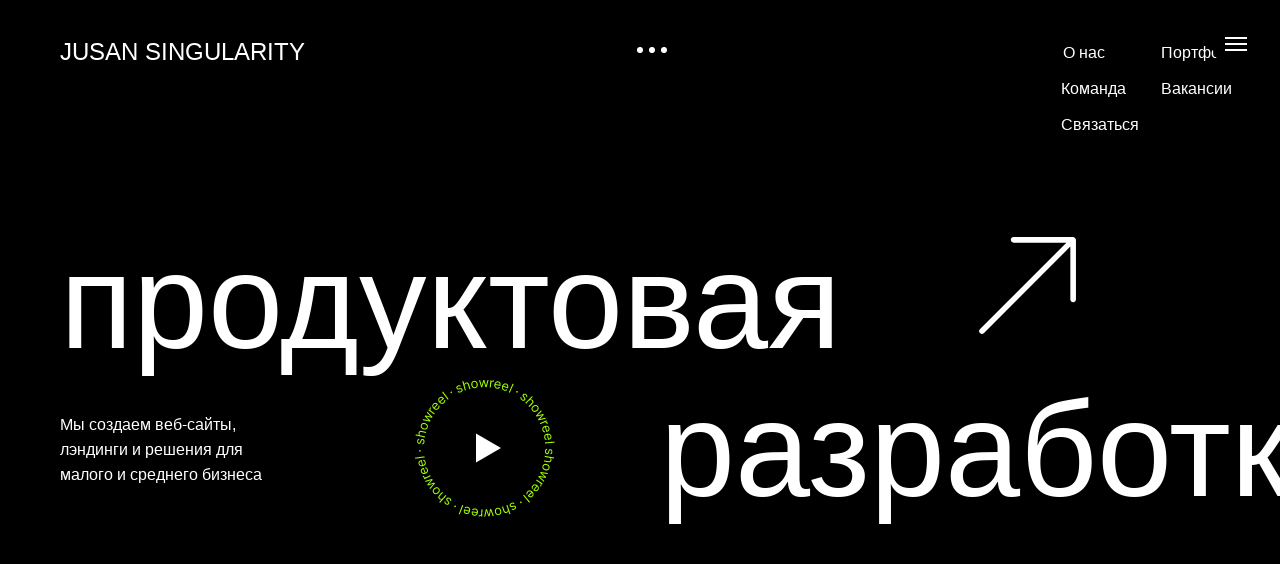

--- FILE ---
content_type: text/html; charset=UTF-8
request_url: https://singularity.camp/agency
body_size: 26590
content:
<!DOCTYPE html> <html lang="ru"> <head> <meta charset="utf-8" /> <meta http-equiv="Content-Type" content="text/html; charset=utf-8" /> <meta name="viewport" content="width=device-width, initial-scale=1.0" /> <meta name="google-site-verification" content="keNmMYl6FKTZpB_LXs4h3n8otFdI-8PcH2Wjpi9R6Pg" /> <!--metatextblock--> <title>Singularity Agency</title> <meta name="description" content="Простые решения сложными инструментами" /> <meta property="og:url" content="https://singularity.camp/agency" /> <meta property="og:title" content="Singularity Agency" /> <meta property="og:description" content="Простые решения сложными инструментами" /> <meta property="og:type" content="website" /> <link rel="canonical" href="https://singularity.camp/agency"> <!--/metatextblock--> <meta name="format-detection" content="telephone=no" /> <meta http-equiv="x-dns-prefetch-control" content="on"> <link rel="dns-prefetch" href="https://ws.tildacdn.com"> <link rel="dns-prefetch" href="https://static.tildacdn.pro"> <link rel="shortcut icon" href="https://static.tildacdn.pro/tild6233-6562-4237-b338-393834336334/favicon_1.ico" type="image/x-icon" /> <!-- Assets --> <script src="https://neo.tildacdn.com/js/tilda-fallback-1.0.min.js" async charset="utf-8"></script> <link rel="stylesheet" href="https://static.tildacdn.pro/css/tilda-grid-3.0.min.css" type="text/css" media="all" onerror="this.loaderr='y';"/> <link rel="stylesheet" href="https://static.tildacdn.pro/ws/project5402746/tilda-blocks-page42086252.min.css?t=1731300651" type="text/css" media="all" onerror="this.loaderr='y';" /> <link rel="preconnect" href="https://fonts.gstatic.com"> <link href="https://fonts.googleapis.com/css2?family=Montserrat:wght@300;400;500;600;700&subset=latin,cyrillic" rel="stylesheet"> <link rel="stylesheet" href="https://static.tildacdn.pro/css/tilda-animation-2.0.min.css" type="text/css" media="all" onerror="this.loaderr='y';" /> <script nomodule src="https://static.tildacdn.pro/js/tilda-polyfill-1.0.min.js" charset="utf-8"></script> <script type="text/javascript">function t_onReady(func) {if(document.readyState!='loading') {func();} else {document.addEventListener('DOMContentLoaded',func);}}
function t_onFuncLoad(funcName,okFunc,time) {if(typeof window[funcName]==='function') {okFunc();} else {setTimeout(function() {t_onFuncLoad(funcName,okFunc,time);},(time||100));}}window.tildaApiServiceRootDomain="tildaapi.pro";function t396_initialScale(t){t=document.getElementById("rec"+t);if(t){t=t.querySelector(".t396__artboard");if(t){var e,r=document.documentElement.clientWidth,a=[];if(i=t.getAttribute("data-artboard-screens"))for(var i=i.split(","),l=0;l<i.length;l++)a[l]=parseInt(i[l],10);else a=[320,480,640,960,1200];for(l=0;l<a.length;l++){var n=a[l];n<=r&&(e=n)}var o="edit"===window.allrecords.getAttribute("data-tilda-mode"),d="center"===t396_getFieldValue(t,"valign",e,a),c="grid"===t396_getFieldValue(t,"upscale",e,a),s=t396_getFieldValue(t,"height_vh",e,a),u=t396_getFieldValue(t,"height",e,a),g=!!window.opr&&!!window.opr.addons||!!window.opera||-1!==navigator.userAgent.indexOf(" OPR/");if(!o&&d&&!c&&!s&&u&&!g){for(var _=parseFloat((r/e).toFixed(3)),f=[t,t.querySelector(".t396__carrier"),t.querySelector(".t396__filter")],l=0;l<f.length;l++)f[l].style.height=Math.floor(parseInt(u,10)*_)+"px";t396_scaleInitial__getElementsToScale(t).forEach(function(t){t.style.zoom=_})}}}}function t396_scaleInitial__getElementsToScale(t){return t?Array.prototype.slice.call(t.children).filter(function(t){return t&&(t.classList.contains("t396__elem")||t.classList.contains("t396__group"))}):[]}function t396_getFieldValue(t,e,r,a){var i=a[a.length-1],l=r===i?t.getAttribute("data-artboard-"+e):t.getAttribute("data-artboard-"+e+"-res-"+r);if(!l)for(var n=0;n<a.length;n++){var o=a[n];if(!(o<=r)&&(l=o===i?t.getAttribute("data-artboard-"+e):t.getAttribute("data-artboard-"+e+"-res-"+o)))break}return l}</script> <script src="https://static.tildacdn.pro/js/jquery-1.10.2.min.js" charset="utf-8" onerror="this.loaderr='y';"></script> <script src="https://static.tildacdn.pro/js/tilda-scripts-3.0.min.js" charset="utf-8" defer onerror="this.loaderr='y';"></script> <script src="https://static.tildacdn.pro/ws/project5402746/tilda-blocks-page42086252.min.js?t=1731300651" charset="utf-8" async onerror="this.loaderr='y';"></script> <script src="https://static.tildacdn.pro/js/tilda-lazyload-1.0.min.js" charset="utf-8" async onerror="this.loaderr='y';"></script> <script src="https://static.tildacdn.pro/js/tilda-animation-2.0.min.js" charset="utf-8" async onerror="this.loaderr='y';"></script> <script src="https://static.tildacdn.pro/js/tilda-zero-1.1.min.js" charset="utf-8" async onerror="this.loaderr='y';"></script> <script src="https://static.tildacdn.pro/js/tilda-menu-1.0.min.js" charset="utf-8" async onerror="this.loaderr='y';"></script> <script src="https://static.tildacdn.pro/js/tilda-animation-sbs-1.0.min.js" charset="utf-8" async onerror="this.loaderr='y';"></script> <script src="https://static.tildacdn.pro/js/tilda-zero-scale-1.0.min.js" charset="utf-8" async onerror="this.loaderr='y';"></script> <script src="https://static.tildacdn.pro/js/tilda-skiplink-1.0.min.js" charset="utf-8" async onerror="this.loaderr='y';"></script> <script src="https://static.tildacdn.pro/js/tilda-events-1.0.min.js" charset="utf-8" async onerror="this.loaderr='y';"></script> <!-- nominify begin --><!-- Meta Pixel Code --> <script>
!function(f,b,e,v,n,t,s)
{if(f.fbq)return;n=f.fbq=function(){n.callMethod?
n.callMethod.apply(n,arguments):n.queue.push(arguments)};
if(!f._fbq)f._fbq=n;n.push=n;n.loaded=!0;n.version='2.0';
n.queue=[];t=b.createElement(e);t.async=!0;
t.src=v;s=b.getElementsByTagName(e)[0];
s.parentNode.insertBefore(t,s)}(window, document,'script',
'https://connect.facebook.net/en_US/fbevents.js');
fbq('init', '1457789051516721');
fbq('track', 'PageView');
</script> <noscript><img height="1" width="1" style="display:none"
src="https://www.facebook.com/tr?id=1457789051516721&ev=PageView&noscript=1"
/></noscript> <!-- End Meta Pixel Code --><!-- nominify end --><script type="text/javascript">window.dataLayer=window.dataLayer||[];</script> <!-- Google Tag Manager --> <script type="text/javascript">(function(w,d,s,l,i){w[l]=w[l]||[];w[l].push({'gtm.start':new Date().getTime(),event:'gtm.js'});var f=d.getElementsByTagName(s)[0],j=d.createElement(s),dl=l!='dataLayer'?'&l='+l:'';j.async=true;j.src='https://www.googletagmanager.com/gtm.js?id='+i+dl;f.parentNode.insertBefore(j,f);})(window,document,'script','dataLayer','G-JFQJKMDRBT');</script> <!-- End Google Tag Manager --> <!-- Facebook Pixel Code --> <script type="text/javascript" data-tilda-cookie-type="advertising">setTimeout(function(){!function(f,b,e,v,n,t,s)
{if(f.fbq)return;n=f.fbq=function(){n.callMethod?n.callMethod.apply(n,arguments):n.queue.push(arguments)};if(!f._fbq)f._fbq=n;n.push=n;n.loaded=!0;n.version='2.0';n.agent='pltilda';n.queue=[];t=b.createElement(e);t.async=!0;t.src=v;s=b.getElementsByTagName(e)[0];s.parentNode.insertBefore(t,s)}(window,document,'script','https://connect.facebook.net/en_US/fbevents.js');fbq('init','6007772794');fbq('track','PageView');},2000);</script> <!-- End Facebook Pixel Code --> <script type="text/javascript">(function() {if((/bot|google|yandex|baidu|bing|msn|duckduckbot|teoma|slurp|crawler|spider|robot|crawling|facebook/i.test(navigator.userAgent))===false&&typeof(sessionStorage)!='undefined'&&sessionStorage.getItem('visited')!=='y'&&document.visibilityState){var style=document.createElement('style');style.type='text/css';style.innerHTML='@media screen and (min-width: 980px) {.t-records {opacity: 0;}.t-records_animated {-webkit-transition: opacity ease-in-out .2s;-moz-transition: opacity ease-in-out .2s;-o-transition: opacity ease-in-out .2s;transition: opacity ease-in-out .2s;}.t-records.t-records_visible {opacity: 1;}}';document.getElementsByTagName('head')[0].appendChild(style);function t_setvisRecs(){var alr=document.querySelectorAll('.t-records');Array.prototype.forEach.call(alr,function(el) {el.classList.add("t-records_animated");});setTimeout(function() {Array.prototype.forEach.call(alr,function(el) {el.classList.add("t-records_visible");});sessionStorage.setItem("visited","y");},400);}
document.addEventListener('DOMContentLoaded',t_setvisRecs);}})();</script></head> <body class="t-body" style="margin:0;"> <!--allrecords--> <div id="allrecords" class="t-records" data-hook="blocks-collection-content-node" data-tilda-project-id="5402746" data-tilda-page-id="42086252" data-tilda-page-alias="agency" data-tilda-formskey="d5bb83505ebb39c4e4a88bd615402746" data-tilda-cookie="no" data-tilda-lazy="yes" data-tilda-project-lang="RU" data-tilda-root-zone="pro" data-tilda-project-headcode="yes" data-tilda-ts="y"> <div id="rec680282435" class="r t-rec" style=" " data-animationappear="off" data-record-type="360"> <!-- T360 --> <style>@media screen and (min-width:980px){.t-records{opacity:0;}.t-records_animated{-webkit-transition:opacity ease-in-out .5s;-moz-transition:opacity ease-in-out .5s;-o-transition:opacity ease-in-out .5s;transition:opacity ease-in-out .5s;}.t-records.t-records_visible,.t-records .t-records{opacity:1;}}</style> <script>t_onReady(function() {var allRecords=document.querySelector('.t-records');window.addEventListener('pageshow',function(event) {if(event.persisted) {allRecords.classList.add('t-records_visible');}});var rec=document.querySelector('#rec680282435');if(!rec) return;rec.setAttribute('data-animationappear','off');rec.style.opacity='1';allRecords.classList.add('t-records_animated');setTimeout(function() {allRecords.classList.add('t-records_visible');},200);});</script> <script>t_onReady(function() {var selects='button:not(.t-submit):not(.t835__btn_next):not(.t835__btn_prev):not(.t835__btn_result):not(.t862__btn_next):not(.t862__btn_prev):not(.t862__btn_result):not(.t854__news-btn):not(.t862__btn_next),' +
'a:not([href*="#"]):not(.carousel-control):not(.t-carousel__control):not(.t807__btn_reply):not([href^="#price"]):not([href^="javascript"]):not([href^="mailto"]):not([href^="tel"]):not([href^="link_sub"]):not(.js-feed-btn-show-more):not(.t367__opener):not([href^="https://www.dropbox.com/"])';var elements=document.querySelectorAll(selects);Array.prototype.forEach.call(elements,function(element) {if(element.getAttribute('data-menu-submenu-hook')) return;element.addEventListener('click',function(event) {var goTo=this.getAttribute('href');if(goTo!==null) {var ctrl=event.ctrlKey;var cmd=event.metaKey&&navigator.platform.indexOf('Mac')!==-1;if(!ctrl&&!cmd) {var target=this.getAttribute('target');if(target!=='_blank') {event.preventDefault();var allRecords=document.querySelector('.t-records');if(allRecords) {allRecords.classList.remove('t-records_visible');}
setTimeout(function() {window.location=goTo;},500);}}}});});});</script> <style>.t360__bar{background-color:#030bff;}</style> <script>t_onReady(function() {var isSafari=/Safari/.test(navigator.userAgent)&&/Apple Computer/.test(navigator.vendor);if(!isSafari) {document.body.insertAdjacentHTML('beforeend','<div class="t360__progress"><div class="t360__bar"></div></div>');setTimeout(function() {var bar=document.querySelector('.t360__bar');if(bar) bar.classList.add('t360__barprogress');},10);}});window.addEventListener('load',function() {var bar=document.querySelector('.t360__bar');if(!bar) return;bar.classList.remove('t360__barprogress');bar.classList.add('t360__barprogressfinished');setTimeout(function() {bar.classList.add('t360__barprogresshidden');},20);setTimeout(function() {var progress=document.querySelector('.t360__progress');if(progress) progress.style.display='none';},500);});</script> </div> <div id="rec680282436" class="r t-rec" style=" " data-animationappear="off" data-record-type="396"> <!-- T396 --> <style>#rec680282436 .t396__artboard {min-height:700px;height:100vh;background-color:#000000;}#rec680282436 .t396__filter {min-height:700px;height:100vh;}#rec680282436 .t396__carrier{min-height:700px;height:100vh;background-position:center center;background-attachment:scroll;background-size:cover;background-repeat:no-repeat;}@media screen and (max-width:1199px) {#rec680282436 .t396__artboard,#rec680282436 .t396__filter,#rec680282436 .t396__carrier {}#rec680282436 .t396__filter {}#rec680282436 .t396__carrier {background-attachment:scroll;}}@media screen and (max-width:959px) {#rec680282436 .t396__artboard,#rec680282436 .t396__filter,#rec680282436 .t396__carrier {}#rec680282436 .t396__filter {}#rec680282436 .t396__carrier {background-attachment:scroll;}}@media screen and (max-width:639px) {#rec680282436 .t396__artboard,#rec680282436 .t396__filter,#rec680282436 .t396__carrier {min-height:510px;height:100vh;}#rec680282436 .t396__artboard {background-color:#000000;}#rec680282436 .t396__filter{}#rec680282436 .t396__carrier {background-position:center center;background-attachment:scroll;}}@media screen and (max-width:479px) {#rec680282436 .t396__artboard,#rec680282436 .t396__filter,#rec680282436 .t396__carrier {min-height:585px;height:10vh;}#rec680282436 .t396__filter {}#rec680282436 .t396__carrier {background-attachment:scroll;}}#rec680282436 .tn-elem[data-elem-id="1624398200742"]{color:#ffffff;z-index:2;top:40px;left:calc(50% - 600px + 20px);width:284px;}#rec680282436 .tn-elem[data-elem-id="1624398200742"] .tn-atom{color:#ffffff;font-size:24px;font-family:'Arial',Arial,sans-serif;line-height:1;font-weight:400;background-position:center center;border-color:transparent ;border-style:solid;}@media screen and (max-width:1199px) {#rec680282436 .tn-elem[data-elem-id="1624398200742"] {top:40px;left:calc(50% - 480px + 10px);}}@media screen and (max-width:959px) {}@media screen and (max-width:639px) {}@media screen and (max-width:479px) {#rec680282436 .tn-elem[data-elem-id="1624398200742"] {width:177px;}}#rec680282436 .tn-elem[data-elem-id="1624398295323"]{z-index:3;top:47px;left:calc(50% - 3px + 0px);width:6px;height:6px;}#rec680282436 .tn-elem[data-elem-id="1624398295323"] .tn-atom {border-radius:3000px;background-color:#ffffff;background-position:center center;border-color:transparent ;border-style:solid;}@media screen and (max-width:1199px) {#rec680282436 .tn-elem[data-elem-id="1624398295323"] {top:47px;left:calc(50% - 3px + -67px);}}@media screen and (max-width:959px) {}@media screen and (max-width:639px) {#rec680282436 .tn-elem[data-elem-id="1624398295323"] {top:47px;left:calc(50% - 3px + 13px);}}@media screen and (max-width:479px) {#rec680282436 .tn-elem[data-elem-id="1624398295323"] {top:37px;left:calc(50% - 3px + 333px);}#rec680282436 .tn-elem[data-elem-id="1624398295323"] .tn-atom{opacity:0;}}#rec680282436 .tn-elem[data-elem-id="1624398311537"]{z-index:4;top:47px;left:calc(50% - 3px + 12px);width:6px;height:6px;}#rec680282436 .tn-elem[data-elem-id="1624398311537"] .tn-atom {border-radius:3000px;background-color:#ffffff;background-position:center center;border-color:transparent ;border-style:solid;}@media screen and (max-width:1199px) {#rec680282436 .tn-elem[data-elem-id="1624398311537"] {top:47px;left:calc(50% - 3px + -55px);}}@media screen and (max-width:959px) {}@media screen and (max-width:639px) {#rec680282436 .tn-elem[data-elem-id="1624398311537"] {top:47px;left:calc(50% - 3px + 25px);}}@media screen and (max-width:479px) {#rec680282436 .tn-elem[data-elem-id="1624398311537"] {top:37px;left:calc(50% - 3px + 345px);}#rec680282436 .tn-elem[data-elem-id="1624398311537"] .tn-atom{opacity:0;}}#rec680282436 .tn-elem[data-elem-id="1624398314424"]{z-index:5;top:47px;left:calc(50% - 3px + 24px);width:6px;height:6px;}#rec680282436 .tn-elem[data-elem-id="1624398314424"] .tn-atom {border-radius:3000px;background-color:#ffffff;background-position:center center;border-color:transparent ;border-style:solid;}@media screen and (max-width:1199px) {#rec680282436 .tn-elem[data-elem-id="1624398314424"] {top:47px;left:calc(50% - 3px + -43px);}}@media screen and (max-width:959px) {}@media screen and (max-width:639px) {#rec680282436 .tn-elem[data-elem-id="1624398314424"] {top:47px;left:calc(50% - 3px + 37px);}}@media screen and (max-width:479px) {#rec680282436 .tn-elem[data-elem-id="1624398314424"] {top:37px;left:calc(50% - 3px + 357px);}#rec680282436 .tn-elem[data-elem-id="1624398314424"] .tn-atom{opacity:0;}}#rec680282436 .tn-elem[data-elem-id="1624398295323"]{z-index:3;top:47px;left:calc(50% - 3px + 0px);width:6px;height:6px;}#rec680282436 .tn-elem[data-elem-id="1624398295323"] .tn-atom {border-radius:3000px;background-color:#ffffff;background-position:center center;border-color:transparent ;border-style:solid;}@media screen and (max-width:1199px) {#rec680282436 .tn-elem[data-elem-id="1624398295323"] {top:47px;left:calc(50% - 3px + -67px);}}@media screen and (max-width:959px) {}@media screen and (max-width:639px) {#rec680282436 .tn-elem[data-elem-id="1624398295323"] {top:47px;left:calc(50% - 3px + 13px);}}@media screen and (max-width:479px) {#rec680282436 .tn-elem[data-elem-id="1624398295323"] {top:37px;left:calc(50% - 3px + 333px);}#rec680282436 .tn-elem[data-elem-id="1624398295323"] .tn-atom{opacity:0;}}#rec680282436 .tn-elem[data-elem-id="1624398311537"]{z-index:4;top:47px;left:calc(50% - 3px + 12px);width:6px;height:6px;}#rec680282436 .tn-elem[data-elem-id="1624398311537"] .tn-atom {border-radius:3000px;background-color:#ffffff;background-position:center center;border-color:transparent ;border-style:solid;}@media screen and (max-width:1199px) {#rec680282436 .tn-elem[data-elem-id="1624398311537"] {top:47px;left:calc(50% - 3px + -55px);}}@media screen and (max-width:959px) {}@media screen and (max-width:639px) {#rec680282436 .tn-elem[data-elem-id="1624398311537"] {top:47px;left:calc(50% - 3px + 25px);}}@media screen and (max-width:479px) {#rec680282436 .tn-elem[data-elem-id="1624398311537"] {top:37px;left:calc(50% - 3px + 345px);}#rec680282436 .tn-elem[data-elem-id="1624398311537"] .tn-atom{opacity:0;}}#rec680282436 .tn-elem[data-elem-id="1624398314424"]{z-index:5;top:47px;left:calc(50% - 3px + 24px);width:6px;height:6px;}#rec680282436 .tn-elem[data-elem-id="1624398314424"] .tn-atom {border-radius:3000px;background-color:#ffffff;background-position:center center;border-color:transparent ;border-style:solid;}@media screen and (max-width:1199px) {#rec680282436 .tn-elem[data-elem-id="1624398314424"] {top:47px;left:calc(50% - 3px + -43px);}}@media screen and (max-width:959px) {}@media screen and (max-width:639px) {#rec680282436 .tn-elem[data-elem-id="1624398314424"] {top:47px;left:calc(50% - 3px + 37px);}}@media screen and (max-width:479px) {#rec680282436 .tn-elem[data-elem-id="1624398314424"] {top:37px;left:calc(50% - 3px + 357px);}#rec680282436 .tn-elem[data-elem-id="1624398314424"] .tn-atom{opacity:0;}}#rec680282436 .tn-elem[data-elem-id="1624398631005"]{color:#ffffff;z-index:11;top:calc(50vh - 0px + -59px);left:calc(50% - 600px + 20px);width:560px;}#rec680282436 .tn-elem[data-elem-id="1624398631005"] .tn-atom{color:#ffffff;font-size:135px;font-family:'Arial',Arial,sans-serif;line-height:1;font-weight:400;background-position:center center;border-color:transparent ;border-style:solid;}@media screen and (max-width:1199px) {#rec680282436 .tn-elem[data-elem-id="1624398631005"] {top:calc(5vh - 0px + -49px);left:calc(50% - 480px + 10px);}#rec680282436 .tn-elem[data-elem-id="1624398631005"] .tn-atom{font-size:100px;}}@media screen and (max-width:959px) {#rec680282436 .tn-elem[data-elem-id="1624398631005"] {top:calc(5vh - 0px + -45px);left:calc(50% - 320px + 10px);}#rec680282436 .tn-elem[data-elem-id="1624398631005"] .tn-atom{font-size:82px;}}@media screen and (max-width:639px) {#rec680282436 .tn-elem[data-elem-id="1624398631005"] {top:calc(5vh - 0px + -83px);left:calc(50% - 240px + 10px);width:423px;}#rec680282436 .tn-elem[data-elem-id="1624398631005"] .tn-atom{font-size:60px;}}@media screen and (max-width:479px) {#rec680282436 .tn-elem[data-elem-id="1624398631005"] {top:calc(5vh - 0px + 159px);left:calc(50% - 160px + 10px);width:300px;}#rec680282436 .tn-elem[data-elem-id="1624398631005"] .tn-atom{font-size:42px;}}#rec680282436 .tn-elem[data-elem-id="1624398372863"]{color:#ffffff;text-align:center;z-index:6;top:40px;left:calc(50% - 600px + 1020px);width:47px;height:26px;}#rec680282436 .tn-elem[data-elem-id="1624398372863"] .tn-atom{color:#ffffff;font-size:16px;font-family:'Arial',Arial,sans-serif;line-height:1.55;font-weight:400;border-width:1px;border-radius:30px;background-position:center center;border-color:transparent ;border-style:solid;transition:background-color 0.2s ease-in-out,color 0.2s ease-in-out,border-color 0.2s ease-in-out;}@media (hover),(min-width:0\0) {#rec680282436 .tn-elem[data-elem-id="1624398372863"] .tn-atom:hover {}#rec680282436 .tn-elem[data-elem-id="1624398372863"] .tn-atom:hover {color:#9dfc03;}}@media screen and (max-width:1199px) {#rec680282436 .tn-elem[data-elem-id="1624398372863"] {top:40px;left:calc(50% - 480px + 810px);}}@media screen and (max-width:959px) {#rec680282436 .tn-elem[data-elem-id="1624398372863"] {top:40px;left:calc(50% - 320px + 410px);}}@media screen and (max-width:639px) {#rec680282436 .tn-elem[data-elem-id="1624398372863"] {top:-5px;left:calc(50% - 240px + 528px);}#rec680282436 .tn-elem[data-elem-id="1624398372863"] .tn-atom{opacity:0;}}@media screen and (max-width:479px) {}#rec680282436 .tn-elem[data-elem-id="1624398461017"]{color:#ffffff;text-align:center;z-index:7;top:76px;left:calc(50% - 600px + 1020px);width:43px;height:26px;}#rec680282436 .tn-elem[data-elem-id="1624398461017"] .tn-atom{color:#ffffff;font-size:16px;font-family:'Arial',Arial,sans-serif;line-height:1.55;font-weight:400;border-width:1px;border-radius:30px;background-position:center center;border-color:transparent ;border-style:solid;transition:background-color 0.2s ease-in-out,color 0.2s ease-in-out,border-color 0.2s ease-in-out;}@media (hover),(min-width:0\0) {#rec680282436 .tn-elem[data-elem-id="1624398461017"] .tn-atom:hover {}#rec680282436 .tn-elem[data-elem-id="1624398461017"] .tn-atom:hover {color:#9dfc03;}}@media screen and (max-width:1199px) {#rec680282436 .tn-elem[data-elem-id="1624398461017"] {top:76px;left:calc(50% - 480px + 810px);}}@media screen and (max-width:959px) {#rec680282436 .tn-elem[data-elem-id="1624398461017"] {top:76px;left:calc(50% - 320px + 410px);}}@media screen and (max-width:639px) {#rec680282436 .tn-elem[data-elem-id="1624398461017"] {top:31px;left:calc(50% - 240px + 528px);}#rec680282436 .tn-elem[data-elem-id="1624398461017"] .tn-atom{opacity:0;}}@media screen and (max-width:479px) {}#rec680282436 .tn-elem[data-elem-id="1624398473757"]{color:#ffffff;text-align:center;z-index:8;top:112px;left:calc(50% - 600px + 1020px);width:43px;height:26px;}#rec680282436 .tn-elem[data-elem-id="1624398473757"] .tn-atom{color:#ffffff;font-size:16px;font-family:'Arial',Arial,sans-serif;line-height:1.55;font-weight:400;border-width:1px;border-radius:30px;background-position:center center;border-color:transparent ;border-style:solid;transition:background-color 0.2s ease-in-out,color 0.2s ease-in-out,border-color 0.2s ease-in-out;}@media (hover),(min-width:0\0) {#rec680282436 .tn-elem[data-elem-id="1624398473757"] .tn-atom:hover {}#rec680282436 .tn-elem[data-elem-id="1624398473757"] .tn-atom:hover {color:#9dfc03;}}@media screen and (max-width:1199px) {#rec680282436 .tn-elem[data-elem-id="1624398473757"] {top:112px;left:calc(50% - 480px + 810px);}}@media screen and (max-width:959px) {#rec680282436 .tn-elem[data-elem-id="1624398473757"] {top:112px;left:calc(50% - 320px + 410px);}}@media screen and (max-width:639px) {#rec680282436 .tn-elem[data-elem-id="1624398473757"] {top:67px;left:calc(50% - 240px + 528px);}#rec680282436 .tn-elem[data-elem-id="1624398473757"] .tn-atom{opacity:0;}}@media screen and (max-width:479px) {}#rec680282436 .tn-elem[data-elem-id="1624398482648"]{color:#ffffff;text-align:center;z-index:9;top:40px;left:calc(50% - 600px + 1120px);width:47px;height:26px;}#rec680282436 .tn-elem[data-elem-id="1624398482648"] .tn-atom{color:#ffffff;font-size:16px;font-family:'Arial',Arial,sans-serif;line-height:1.55;font-weight:400;border-width:1px;border-radius:30px;background-position:center center;border-color:transparent ;border-style:solid;transition:background-color 0.2s ease-in-out,color 0.2s ease-in-out,border-color 0.2s ease-in-out;}@media (hover),(min-width:0\0) {#rec680282436 .tn-elem[data-elem-id="1624398482648"] .tn-atom:hover {}#rec680282436 .tn-elem[data-elem-id="1624398482648"] .tn-atom:hover {color:#9dfc03;}}@media screen and (max-width:1199px) {#rec680282436 .tn-elem[data-elem-id="1624398482648"] {top:40px;left:calc(50% - 480px + 910px);}}@media screen and (max-width:959px) {#rec680282436 .tn-elem[data-elem-id="1624398482648"] {top:40px;left:calc(50% - 320px + 510px);}}@media screen and (max-width:639px) {#rec680282436 .tn-elem[data-elem-id="1624398482648"] {top:-5px;left:calc(50% - 240px + 628px);}#rec680282436 .tn-elem[data-elem-id="1624398482648"] .tn-atom{opacity:0;}}@media screen and (max-width:479px) {}#rec680282436 .tn-elem[data-elem-id="1624398493100"]{color:#ffffff;text-align:center;z-index:10;top:76px;left:calc(50% - 600px + 1120px);width:39px;height:26px;}#rec680282436 .tn-elem[data-elem-id="1624398493100"] .tn-atom{color:#ffffff;font-size:16px;font-family:'Arial',Arial,sans-serif;line-height:1.55;font-weight:400;border-width:1px;border-radius:30px;background-position:center center;border-color:transparent ;border-style:solid;transition:background-color 0.2s ease-in-out,color 0.2s ease-in-out,border-color 0.2s ease-in-out;}@media (hover),(min-width:0\0) {#rec680282436 .tn-elem[data-elem-id="1624398493100"] .tn-atom:hover {}#rec680282436 .tn-elem[data-elem-id="1624398493100"] .tn-atom:hover {color:#9dfc03;}}@media screen and (max-width:1199px) {#rec680282436 .tn-elem[data-elem-id="1624398493100"] {top:76px;left:calc(50% - 480px + 910px);}}@media screen and (max-width:959px) {#rec680282436 .tn-elem[data-elem-id="1624398493100"] {top:76px;left:calc(50% - 320px + 510px);}}@media screen and (max-width:639px) {#rec680282436 .tn-elem[data-elem-id="1624398493100"] {top:31px;left:calc(50% - 240px + 628px);}#rec680282436 .tn-elem[data-elem-id="1624398493100"] .tn-atom{opacity:0;}}@media screen and (max-width:479px) {}#rec680282436 .tn-elem[data-elem-id="1624398372863"]{color:#ffffff;text-align:center;z-index:6;top:40px;left:calc(50% - 600px + 1020px);width:47px;height:26px;}#rec680282436 .tn-elem[data-elem-id="1624398372863"] .tn-atom{color:#ffffff;font-size:16px;font-family:'Arial',Arial,sans-serif;line-height:1.55;font-weight:400;border-width:1px;border-radius:30px;background-position:center center;border-color:transparent ;border-style:solid;transition:background-color 0.2s ease-in-out,color 0.2s ease-in-out,border-color 0.2s ease-in-out;}@media (hover),(min-width:0\0) {#rec680282436 .tn-elem[data-elem-id="1624398372863"] .tn-atom:hover {}#rec680282436 .tn-elem[data-elem-id="1624398372863"] .tn-atom:hover {color:#9dfc03;}}@media screen and (max-width:1199px) {#rec680282436 .tn-elem[data-elem-id="1624398372863"] {top:40px;left:calc(50% - 480px + 810px);}}@media screen and (max-width:959px) {#rec680282436 .tn-elem[data-elem-id="1624398372863"] {top:40px;left:calc(50% - 320px + 410px);}}@media screen and (max-width:639px) {#rec680282436 .tn-elem[data-elem-id="1624398372863"] {top:-5px;left:calc(50% - 240px + 528px);}#rec680282436 .tn-elem[data-elem-id="1624398372863"] .tn-atom{opacity:0;}}@media screen and (max-width:479px) {}#rec680282436 .tn-elem[data-elem-id="1624398461017"]{color:#ffffff;text-align:center;z-index:7;top:76px;left:calc(50% - 600px + 1020px);width:43px;height:26px;}#rec680282436 .tn-elem[data-elem-id="1624398461017"] .tn-atom{color:#ffffff;font-size:16px;font-family:'Arial',Arial,sans-serif;line-height:1.55;font-weight:400;border-width:1px;border-radius:30px;background-position:center center;border-color:transparent ;border-style:solid;transition:background-color 0.2s ease-in-out,color 0.2s ease-in-out,border-color 0.2s ease-in-out;}@media (hover),(min-width:0\0) {#rec680282436 .tn-elem[data-elem-id="1624398461017"] .tn-atom:hover {}#rec680282436 .tn-elem[data-elem-id="1624398461017"] .tn-atom:hover {color:#9dfc03;}}@media screen and (max-width:1199px) {#rec680282436 .tn-elem[data-elem-id="1624398461017"] {top:76px;left:calc(50% - 480px + 810px);}}@media screen and (max-width:959px) {#rec680282436 .tn-elem[data-elem-id="1624398461017"] {top:76px;left:calc(50% - 320px + 410px);}}@media screen and (max-width:639px) {#rec680282436 .tn-elem[data-elem-id="1624398461017"] {top:31px;left:calc(50% - 240px + 528px);}#rec680282436 .tn-elem[data-elem-id="1624398461017"] .tn-atom{opacity:0;}}@media screen and (max-width:479px) {}#rec680282436 .tn-elem[data-elem-id="1624398473757"]{color:#ffffff;text-align:center;z-index:8;top:112px;left:calc(50% - 600px + 1020px);width:43px;height:26px;}#rec680282436 .tn-elem[data-elem-id="1624398473757"] .tn-atom{color:#ffffff;font-size:16px;font-family:'Arial',Arial,sans-serif;line-height:1.55;font-weight:400;border-width:1px;border-radius:30px;background-position:center center;border-color:transparent ;border-style:solid;transition:background-color 0.2s ease-in-out,color 0.2s ease-in-out,border-color 0.2s ease-in-out;}@media (hover),(min-width:0\0) {#rec680282436 .tn-elem[data-elem-id="1624398473757"] .tn-atom:hover {}#rec680282436 .tn-elem[data-elem-id="1624398473757"] .tn-atom:hover {color:#9dfc03;}}@media screen and (max-width:1199px) {#rec680282436 .tn-elem[data-elem-id="1624398473757"] {top:112px;left:calc(50% - 480px + 810px);}}@media screen and (max-width:959px) {#rec680282436 .tn-elem[data-elem-id="1624398473757"] {top:112px;left:calc(50% - 320px + 410px);}}@media screen and (max-width:639px) {#rec680282436 .tn-elem[data-elem-id="1624398473757"] {top:67px;left:calc(50% - 240px + 528px);}#rec680282436 .tn-elem[data-elem-id="1624398473757"] .tn-atom{opacity:0;}}@media screen and (max-width:479px) {}#rec680282436 .tn-elem[data-elem-id="1624398482648"]{color:#ffffff;text-align:center;z-index:9;top:40px;left:calc(50% - 600px + 1120px);width:47px;height:26px;}#rec680282436 .tn-elem[data-elem-id="1624398482648"] .tn-atom{color:#ffffff;font-size:16px;font-family:'Arial',Arial,sans-serif;line-height:1.55;font-weight:400;border-width:1px;border-radius:30px;background-position:center center;border-color:transparent ;border-style:solid;transition:background-color 0.2s ease-in-out,color 0.2s ease-in-out,border-color 0.2s ease-in-out;}@media (hover),(min-width:0\0) {#rec680282436 .tn-elem[data-elem-id="1624398482648"] .tn-atom:hover {}#rec680282436 .tn-elem[data-elem-id="1624398482648"] .tn-atom:hover {color:#9dfc03;}}@media screen and (max-width:1199px) {#rec680282436 .tn-elem[data-elem-id="1624398482648"] {top:40px;left:calc(50% - 480px + 910px);}}@media screen and (max-width:959px) {#rec680282436 .tn-elem[data-elem-id="1624398482648"] {top:40px;left:calc(50% - 320px + 510px);}}@media screen and (max-width:639px) {#rec680282436 .tn-elem[data-elem-id="1624398482648"] {top:-5px;left:calc(50% - 240px + 628px);}#rec680282436 .tn-elem[data-elem-id="1624398482648"] .tn-atom{opacity:0;}}@media screen and (max-width:479px) {}#rec680282436 .tn-elem[data-elem-id="1624398493100"]{color:#ffffff;text-align:center;z-index:10;top:76px;left:calc(50% - 600px + 1120px);width:39px;height:26px;}#rec680282436 .tn-elem[data-elem-id="1624398493100"] .tn-atom{color:#ffffff;font-size:16px;font-family:'Arial',Arial,sans-serif;line-height:1.55;font-weight:400;border-width:1px;border-radius:30px;background-position:center center;border-color:transparent ;border-style:solid;transition:background-color 0.2s ease-in-out,color 0.2s ease-in-out,border-color 0.2s ease-in-out;}@media (hover),(min-width:0\0) {#rec680282436 .tn-elem[data-elem-id="1624398493100"] .tn-atom:hover {}#rec680282436 .tn-elem[data-elem-id="1624398493100"] .tn-atom:hover {color:#9dfc03;}}@media screen and (max-width:1199px) {#rec680282436 .tn-elem[data-elem-id="1624398493100"] {top:76px;left:calc(50% - 480px + 910px);}}@media screen and (max-width:959px) {#rec680282436 .tn-elem[data-elem-id="1624398493100"] {top:76px;left:calc(50% - 320px + 510px);}}@media screen and (max-width:639px) {#rec680282436 .tn-elem[data-elem-id="1624398493100"] {top:31px;left:calc(50% - 240px + 628px);}#rec680282436 .tn-elem[data-elem-id="1624398493100"] .tn-atom{opacity:0;}}@media screen and (max-width:479px) {}#rec680282436 .tn-elem[data-elem-id="1624398680421"]{color:#ffffff;z-index:12;top:calc(50vh - 0px + 89px);left:calc(50% - 600px + 620px);width:560px;}#rec680282436 .tn-elem[data-elem-id="1624398680421"] .tn-atom{color:#ffffff;font-size:135px;font-family:'Arial',Arial,sans-serif;line-height:1;font-weight:400;background-position:center center;border-color:transparent ;border-style:solid;}@media screen and (max-width:1199px) {#rec680282436 .tn-elem[data-elem-id="1624398680421"] {top:calc(5vh - 0px + 74px);left:calc(50% - 480px + 490px);width:469px;}#rec680282436 .tn-elem[data-elem-id="1624398680421"] .tn-atom{font-size:100px;}}@media screen and (max-width:959px) {#rec680282436 .tn-elem[data-elem-id="1624398680421"] {top:calc(5vh - 0px + 43px);left:calc(50% - 320px + 10px);}#rec680282436 .tn-elem[data-elem-id="1624398680421"] .tn-atom{font-size:82px;}}@media screen and (max-width:639px) {#rec680282436 .tn-elem[data-elem-id="1624398680421"] {top:calc(5vh - 0px + -11px);left:calc(50% - 240px + 10px);width:298px;}#rec680282436 .tn-elem[data-elem-id="1624398680421"] .tn-atom{font-size:60px;}}@media screen and (max-width:479px) {#rec680282436 .tn-elem[data-elem-id="1624398680421"] {top:calc(5vh - 0px + 216px);left:calc(50% - 160px + 10px);width:300px;}#rec680282436 .tn-elem[data-elem-id="1624398680421"] .tn-atom{font-size:42px;}}#rec680282436 .tn-elem[data-elem-id="1624398732816"]{color:#ffffff;z-index:13;top:calc(50vh - 0px + 89px);left:calc(50% - 600px + 20px);width:224px;}#rec680282436 .tn-elem[data-elem-id="1624398732816"] .tn-atom{color:#ffffff;font-size:16px;font-family:'Arial',Arial,sans-serif;line-height:1.6;font-weight:400;background-position:center center;border-color:transparent ;border-style:solid;}@media screen and (max-width:1199px) {#rec680282436 .tn-elem[data-elem-id="1624398732816"] {top:calc(5vh - 0px + 74px);left:calc(50% - 480px + 10px);}}@media screen and (max-width:959px) {#rec680282436 .tn-elem[data-elem-id="1624398732816"] {top:calc(5vh - 0px + 150px);left:calc(50% - 320px + 10px);}}@media screen and (max-width:639px) {#rec680282436 .tn-elem[data-elem-id="1624398732816"] {top:calc(5vh - 0px + 107px);left:calc(50% - 240px + 10px);}}@media screen and (max-width:479px) {#rec680282436 .tn-elem[data-elem-id="1624398732816"] {top:calc(5vh - 0px + 298px);left:calc(50% - 160px + 10px);}}#rec680282436 .tn-elem[data-elem-id="1624398992819"]{z-index:14;top:calc(50vh - 0px + -75px);left:calc(50% - 600px + 920px);width:135px;}#rec680282436 .tn-elem[data-elem-id="1624398992819"] .tn-atom{background-position:center center;border-color:transparent ;border-style:solid;}#rec680282436 .tn-elem[data-elem-id="1624398992819"] .tn-atom {-webkit-transform:rotate(315deg);-moz-transform:rotate(315deg);transform:rotate(315deg);}@media screen and (max-width:1199px) {#rec680282436 .tn-elem[data-elem-id="1624398992819"] {top:calc(5vh - 0px + -58px);left:calc(50% - 480px + 680px);width:100px;}}@media screen and (max-width:959px) {#rec680282436 .tn-elem[data-elem-id="1624398992819"] {top:calc(5vh - 0px + -53px);left:calc(50% - 320px + 558px);width:84px;}}@media screen and (max-width:639px) {#rec680282436 .tn-elem[data-elem-id="1624398992819"] {top:calc(5vh - 0px + -88px);left:calc(50% - 240px + 410px);width:66px;}}@media screen and (max-width:479px) {#rec680282436 .tn-elem[data-elem-id="1624398992819"] {top:calc(5vh - 0px + 209px);left:calc(50% - 160px + 228px);width:45px;}}#rec680282436 .tn-elem[data-elem-id="1624399209922"]{z-index:15;top:calc(50vh - 0px + 88px);left:calc(50% - 600px + 375px);width:140px;}#rec680282436 .tn-elem.t396__elem--anim-hidden[data-elem-id="1624399209922"] {opacity:0;}#rec680282436 .tn-elem[data-elem-id="1624399209922"] .tn-atom{background-position:center center;border-color:transparent ;border-style:solid;}@media screen and (max-width:1199px) {#rec680282436 .tn-elem[data-elem-id="1624399209922"] {top:calc(5vh - 0px + 74px);left:calc(50% - 480px + 290px);}}@media screen and (max-width:959px) {#rec680282436 .tn-elem[data-elem-id="1624399209922"] {top:calc(5vh - 0px + 150px);left:calc(50% - 320px + 410px);}}@media screen and (max-width:639px) {#rec680282436 .tn-elem[data-elem-id="1624399209922"] {top:calc(5vh - 0px + 106px);left:calc(50% - 240px + 330px);}}@media screen and (max-width:479px) {#rec680282436 .tn-elem[data-elem-id="1624399209922"] {top:calc(5vh - 0px + 443px);left:calc(50% - 160px + 10px);}}#rec680282436 .tn-elem[data-elem-id="1624399341916"]{z-index:16;top:calc(50vh - 0px + 88px);left:calc(50% - 600px + 436px);width:25px;}#rec680282436 .tn-elem[data-elem-id="1624399341916"] .tn-atom{background-position:center center;border-color:transparent ;border-style:solid;}@media screen and (max-width:1199px) {#rec680282436 .tn-elem[data-elem-id="1624399341916"] {top:calc(5vh - 0px + 74px);left:calc(50% - 480px + 351px);}}@media screen and (max-width:959px) {#rec680282436 .tn-elem[data-elem-id="1624399341916"] {top:calc(5vh - 0px + 150px);left:calc(50% - 320px + 471px);}}@media screen and (max-width:639px) {#rec680282436 .tn-elem[data-elem-id="1624399341916"] {top:calc(5vh - 0px + 106px);left:calc(50% - 240px + 391px);}}@media screen and (max-width:479px) {#rec680282436 .tn-elem[data-elem-id="1624399341916"] {top:calc(5vh - 0px + 497px);left:calc(50% - 160px + 71px);}}#rec680282436 .tn-elem[data-elem-id="1624399209922"]{z-index:15;top:calc(50vh - 0px + 88px);left:calc(50% - 600px + 375px);width:140px;}#rec680282436 .tn-elem.t396__elem--anim-hidden[data-elem-id="1624399209922"] {opacity:0;}#rec680282436 .tn-elem[data-elem-id="1624399209922"] .tn-atom{background-position:center center;border-color:transparent ;border-style:solid;}@media screen and (max-width:1199px) {#rec680282436 .tn-elem[data-elem-id="1624399209922"] {top:calc(5vh - 0px + 74px);left:calc(50% - 480px + 290px);}}@media screen and (max-width:959px) {#rec680282436 .tn-elem[data-elem-id="1624399209922"] {top:calc(5vh - 0px + 150px);left:calc(50% - 320px + 410px);}}@media screen and (max-width:639px) {#rec680282436 .tn-elem[data-elem-id="1624399209922"] {top:calc(5vh - 0px + 106px);left:calc(50% - 240px + 330px);}}@media screen and (max-width:479px) {#rec680282436 .tn-elem[data-elem-id="1624399209922"] {top:calc(5vh - 0px + 443px);left:calc(50% - 160px + 10px);}}#rec680282436 .tn-elem[data-elem-id="1624399341916"]{z-index:16;top:calc(50vh - 0px + 88px);left:calc(50% - 600px + 436px);width:25px;}#rec680282436 .tn-elem[data-elem-id="1624399341916"] .tn-atom{background-position:center center;border-color:transparent ;border-style:solid;}@media screen and (max-width:1199px) {#rec680282436 .tn-elem[data-elem-id="1624399341916"] {top:calc(5vh - 0px + 74px);left:calc(50% - 480px + 351px);}}@media screen and (max-width:959px) {#rec680282436 .tn-elem[data-elem-id="1624399341916"] {top:calc(5vh - 0px + 150px);left:calc(50% - 320px + 471px);}}@media screen and (max-width:639px) {#rec680282436 .tn-elem[data-elem-id="1624399341916"] {top:calc(5vh - 0px + 106px);left:calc(50% - 240px + 391px);}}@media screen and (max-width:479px) {#rec680282436 .tn-elem[data-elem-id="1624399341916"] {top:calc(5vh - 0px + 497px);left:calc(50% - 160px + 71px);}}</style> <div class='t396'> <div class="t396__artboard" data-artboard-recid="680282436" data-artboard-screens="320,480,640,960,1200" data-artboard-height="700" data-artboard-valign="stretch" data-artboard-height_vh="100" data-artboard-upscale="grid" data-artboard-height-res-320="585" data-artboard-height_vh-res-320="10" data-artboard-height-res-480="510" data-artboard-height_vh-res-480="100"> <div class="t396__carrier" data-artboard-recid="680282436"></div> <div class="t396__filter" data-artboard-recid="680282436"></div> <div class='t396__elem tn-elem tn-elem__6802824361624398200742' data-elem-id='1624398200742' data-elem-type='text' data-field-top-value="40" data-field-left-value="20" data-field-width-value="284" data-field-axisy-value="top" data-field-axisx-value="left" data-field-container-value="grid" data-field-topunits-value="px" data-field-leftunits-value="px" data-field-heightunits-value="" data-field-widthunits-value="px" data-field-width-res-320-value="177" data-field-top-res-960-value="40" data-field-left-res-960-value="10"> <div class='tn-atom'field='tn_text_1624398200742'>JUSAN SINGULARITY</div> </div> <div class='t396__elem tn-elem tn-elem__6802824361624398295323' data-elem-id='1624398295323' data-elem-type='shape' data-field-top-value="47" data-field-left-value="0" data-field-height-value="6" data-field-width-value="6" data-field-axisy-value="top" data-field-axisx-value="center" data-field-container-value="window" data-field-topunits-value="px" data-field-leftunits-value="px" data-field-heightunits-value="px" data-field-widthunits-value="px" data-field-top-res-320-value="37" data-field-left-res-320-value="333" data-field-top-res-480-value="47" data-field-left-res-480-value="13" data-field-top-res-960-value="47" data-field-left-res-960-value="-67"> <div class='tn-atom'> </div> </div> <div class='t396__elem tn-elem tn-elem__6802824361624398311537' data-elem-id='1624398311537' data-elem-type='shape' data-field-top-value="47" data-field-left-value="12" data-field-height-value="6" data-field-width-value="6" data-field-axisy-value="top" data-field-axisx-value="center" data-field-container-value="window" data-field-topunits-value="px" data-field-leftunits-value="px" data-field-heightunits-value="px" data-field-widthunits-value="px" data-field-top-res-320-value="37" data-field-left-res-320-value="345" data-field-top-res-480-value="47" data-field-left-res-480-value="25" data-field-top-res-960-value="47" data-field-left-res-960-value="-55"> <div class='tn-atom'> </div> </div> <div class='t396__elem tn-elem tn-elem__6802824361624398314424' data-elem-id='1624398314424' data-elem-type='shape' data-field-top-value="47" data-field-left-value="24" data-field-height-value="6" data-field-width-value="6" data-field-axisy-value="top" data-field-axisx-value="center" data-field-container-value="window" data-field-topunits-value="px" data-field-leftunits-value="px" data-field-heightunits-value="px" data-field-widthunits-value="px" data-field-top-res-320-value="37" data-field-left-res-320-value="357" data-field-top-res-480-value="47" data-field-left-res-480-value="37" data-field-top-res-960-value="47" data-field-left-res-960-value="-43"> <div class='tn-atom'> </div> </div> <div class='t396__elem tn-elem tn-elem__6802824361624398631005 t-animate' data-elem-id='1624398631005' data-elem-type='text' data-field-top-value="-59" data-field-left-value="20" data-field-width-value="560" data-field-axisy-value="center" data-field-axisx-value="left" data-field-container-value="grid" data-field-topunits-value="px" data-field-leftunits-value="px" data-field-heightunits-value="" data-field-widthunits-value="px" data-animate-style="fadeinleft" data-animate-duration="2" data-animate-distance="50" data-animate-mobile="y" data-field-top-res-320-value="159" data-field-left-res-320-value="10" data-field-width-res-320-value="300" data-field-axisy-res-320-value="top" data-field-top-res-480-value="-83" data-field-left-res-480-value="10" data-field-width-res-480-value="423" data-field-top-res-640-value="-45" data-field-left-res-640-value="10" data-field-top-res-960-value="-49" data-field-left-res-960-value="10"> <div class='tn-atom'field='tn_text_1624398631005'>продуктовая</div> </div> <div class='t396__elem tn-elem tn-elem__6802824361624398372863 t-animate' data-elem-id='1624398372863' data-elem-type='button' data-field-top-value="40" data-field-left-value="1020" data-field-height-value="26" data-field-width-value="47" data-field-axisy-value="top" data-field-axisx-value="left" data-field-container-value="grid" data-field-topunits-value="px" data-field-leftunits-value="px" data-field-heightunits-value="px" data-field-widthunits-value="px" data-animate-style="fadeinup" data-animate-duration="2" data-animate-distance="20" data-field-top-res-480-value="-5" data-field-left-res-480-value="528" data-field-top-res-640-value="40" data-field-left-res-640-value="410" data-field-top-res-960-value="40" data-field-left-res-960-value="810"> <div class='tn-atom'>О нас</div> </div> <div class='t396__elem tn-elem tn-elem__6802824361624398461017 t-animate' data-elem-id='1624398461017' data-elem-type='button' data-field-top-value="76" data-field-left-value="1020" data-field-height-value="26" data-field-width-value="43" data-field-axisy-value="top" data-field-axisx-value="left" data-field-container-value="grid" data-field-topunits-value="px" data-field-leftunits-value="px" data-field-heightunits-value="px" data-field-widthunits-value="px" data-animate-style="fadeinup" data-animate-duration="2" data-animate-delay="0.1" data-animate-distance="20" data-field-top-res-480-value="31" data-field-left-res-480-value="528" data-field-top-res-640-value="76" data-field-left-res-640-value="410" data-field-top-res-960-value="76" data-field-left-res-960-value="810"> <div class='tn-atom'>Команда</div> </div> <div class='t396__elem tn-elem tn-elem__6802824361624398473757 t-animate' data-elem-id='1624398473757' data-elem-type='button' data-field-top-value="112" data-field-left-value="1020" data-field-height-value="26" data-field-width-value="43" data-field-axisy-value="top" data-field-axisx-value="left" data-field-container-value="grid" data-field-topunits-value="px" data-field-leftunits-value="px" data-field-heightunits-value="px" data-field-widthunits-value="px" data-animate-style="fadeinup" data-animate-duration="2" data-animate-delay="0.2" data-animate-distance="20" data-field-top-res-480-value="67" data-field-left-res-480-value="528" data-field-top-res-640-value="112" data-field-left-res-640-value="410" data-field-top-res-960-value="112" data-field-left-res-960-value="810"> <div class='tn-atom'>Связаться</div> </div> <div class='t396__elem tn-elem tn-elem__6802824361624398482648 t-animate' data-elem-id='1624398482648' data-elem-type='button' data-field-top-value="40" data-field-left-value="1120" data-field-height-value="26" data-field-width-value="47" data-field-axisy-value="top" data-field-axisx-value="left" data-field-container-value="grid" data-field-topunits-value="px" data-field-leftunits-value="px" data-field-heightunits-value="px" data-field-widthunits-value="px" data-animate-style="fadeinup" data-animate-duration="2" data-animate-distance="20" data-field-top-res-480-value="-5" data-field-left-res-480-value="628" data-field-top-res-640-value="40" data-field-left-res-640-value="510" data-field-top-res-960-value="40" data-field-left-res-960-value="910"> <div class='tn-atom'>Портфолио</div> </div> <div class='t396__elem tn-elem tn-elem__6802824361624398493100 t-animate' data-elem-id='1624398493100' data-elem-type='button' data-field-top-value="76" data-field-left-value="1120" data-field-height-value="26" data-field-width-value="39" data-field-axisy-value="top" data-field-axisx-value="left" data-field-container-value="grid" data-field-topunits-value="px" data-field-leftunits-value="px" data-field-heightunits-value="px" data-field-widthunits-value="px" data-animate-style="fadeinup" data-animate-duration="2" data-animate-delay="0.1" data-animate-distance="20" data-field-top-res-480-value="31" data-field-left-res-480-value="628" data-field-top-res-640-value="76" data-field-left-res-640-value="510" data-field-top-res-960-value="76" data-field-left-res-960-value="910"> <div class='tn-atom'>Вакансии</div> </div> <div class='t396__elem tn-elem tn-elem__6802824361624398680421 t-animate' data-elem-id='1624398680421' data-elem-type='text' data-field-top-value="89" data-field-left-value="620" data-field-width-value="560" data-field-axisy-value="center" data-field-axisx-value="left" data-field-container-value="grid" data-field-topunits-value="px" data-field-leftunits-value="px" data-field-heightunits-value="" data-field-widthunits-value="px" data-animate-style="fadeinright" data-animate-duration="2" data-animate-distance="50" data-animate-mobile="y" data-field-top-res-320-value="216" data-field-left-res-320-value="10" data-field-width-res-320-value="300" data-field-axisy-res-320-value="top" data-field-top-res-480-value="-11" data-field-left-res-480-value="10" data-field-width-res-480-value="298" data-field-top-res-640-value="43" data-field-left-res-640-value="10" data-field-top-res-960-value="74" data-field-left-res-960-value="490" data-field-width-res-960-value="469"> <div class='tn-atom'field='tn_text_1624398680421'>разработка</div> </div> <div class='t396__elem tn-elem tn-elem__6802824361624398732816 t-animate' data-elem-id='1624398732816' data-elem-type='text' data-field-top-value="89" data-field-left-value="20" data-field-width-value="224" data-field-axisy-value="center" data-field-axisx-value="left" data-field-container-value="grid" data-field-topunits-value="px" data-field-leftunits-value="px" data-field-heightunits-value="" data-field-widthunits-value="px" data-animate-style="fadein" data-animate-duration="3" data-animate-mobile="y" data-field-top-res-320-value="298" data-field-left-res-320-value="10" data-field-axisy-res-320-value="top" data-field-top-res-480-value="107" data-field-left-res-480-value="10" data-field-top-res-640-value="150" data-field-left-res-640-value="10" data-field-top-res-960-value="74" data-field-left-res-960-value="10"> <div class='tn-atom'field='tn_text_1624398732816'>Мы создаем веб-сайты, лэндинги и решения для малого и среднего бизнеса</div> </div> <div class='t396__elem tn-elem tn-elem__6802824361624398992819 t-animate' data-elem-id='1624398992819' data-elem-type='image' data-field-top-value="-75" data-field-left-value="920" data-field-width-value="135" data-field-axisy-value="center" data-field-axisx-value="left" data-field-container-value="grid" data-field-topunits-value="px" data-field-leftunits-value="px" data-field-heightunits-value="" data-field-widthunits-value="px" data-animate-style="fadein" data-animate-duration="3" data-animate-mobile="y" data-field-filewidth-value="136" data-field-fileheight-value="136" data-field-top-res-320-value="209" data-field-left-res-320-value="228" data-field-width-res-320-value="45" data-field-axisy-res-320-value="top" data-field-top-res-480-value="-88" data-field-left-res-480-value="410" data-field-width-res-480-value="66" data-field-top-res-640-value="-53" data-field-left-res-640-value="558" data-field-width-res-640-value="84" data-field-top-res-960-value="-58" data-field-left-res-960-value="680" data-field-width-res-960-value="100"> <div class='tn-atom'> <img class='tn-atom__img t-img' data-original='https://static.tildacdn.pro/tild3538-3234-4539-b639-373063636639/arrow.svg' alt='' imgfield='tn_img_1624398992819' /> </div> </div> <div class='t396__elem tn-elem tn-elem__6802824361624399209922 ' data-elem-id='1624399209922' data-elem-type='image' data-field-top-value="88" data-field-left-value="375" data-field-width-value="140" data-field-axisy-value="center" data-field-axisx-value="left" data-field-container-value="grid" data-field-topunits-value="px" data-field-leftunits-value="px" data-field-heightunits-value="" data-field-widthunits-value="px" data-animate-mobile="y" data-animate-sbs-event="intoview" data-animate-sbs-trg="1" data-animate-sbs-trgofst="0" data-animate-sbs-loop="loop" data-animate-sbs-opts="[{'ti':'0','mx':'0','my':'0','sx':'1','sy':'1','op':'1','ro':'0','bl':'0','ea':'','dt':'0'},{'ti':20000,'mx':'0','my':'0','sx':'1','sy':'1','op':'1','ro':360,'bl':'0','ea':'','dt':'0'}]" data-field-filewidth-value="172" data-field-fileheight-value="169" data-field-top-res-320-value="443" data-field-left-res-320-value="10" data-field-axisy-res-320-value="top" data-field-top-res-480-value="106" data-field-left-res-480-value="330" data-field-top-res-640-value="150" data-field-left-res-640-value="410" data-field-top-res-960-value="74" data-field-left-res-960-value="290"> <div class='tn-atom'> <img class='tn-atom__img t-img' data-original='https://static.tildacdn.pro/tild6435-3964-4430-b237-373961666439/showreel.svg' alt='' imgfield='tn_img_1624399209922' /> </div> </div> <div class='t396__elem tn-elem tn-elem__6802824361624399341916' data-elem-id='1624399341916' data-elem-type='image' data-field-top-value="88" data-field-left-value="436" data-field-width-value="25" data-field-axisy-value="center" data-field-axisx-value="left" data-field-container-value="grid" data-field-topunits-value="px" data-field-leftunits-value="px" data-field-heightunits-value="" data-field-widthunits-value="px" data-field-filewidth-value="30" data-field-fileheight-value="36" data-field-top-res-320-value="497" data-field-left-res-320-value="71" data-field-axisy-res-320-value="top" data-field-top-res-480-value="106" data-field-left-res-480-value="391" data-field-top-res-640-value="150" data-field-left-res-640-value="471" data-field-top-res-960-value="74" data-field-left-res-960-value="351"> <div class='tn-atom'> <img class='tn-atom__img t-img' data-original='https://static.tildacdn.pro/tild3532-3466-4138-b831-343639666338/Polygon_1.svg' alt='' imgfield='tn_img_1624399341916' /> </div> </div> </div> </div> <script>t_onReady(function() {t_onFuncLoad('t396_init',function() {t396_init('680282436');});});</script> <!-- /T396 --> </div> <div id="rec680282445" class="r t-rec" style=" " data-animationappear="off" data-record-type="396"> <!-- T396 --> <style>#rec680282445 .t396__artboard {height:2119px;background-color:#000000;overflow:visible;}#rec680282445 .t396__filter {height:2119px;}#rec680282445 .t396__carrier{height:2119px;background-position:center center;background-attachment:scroll;background-size:cover;background-repeat:no-repeat;}@media screen and (max-width:1199px) {#rec680282445 .t396__artboard,#rec680282445 .t396__filter,#rec680282445 .t396__carrier {height:2029px;}#rec680282445 .t396__filter {}#rec680282445 .t396__carrier {background-attachment:scroll;}}@media screen and (max-width:959px) {#rec680282445 .t396__artboard,#rec680282445 .t396__filter,#rec680282445 .t396__carrier {height:1685px;}#rec680282445 .t396__filter {}#rec680282445 .t396__carrier {background-attachment:scroll;}}@media screen and (max-width:639px) {#rec680282445 .t396__artboard,#rec680282445 .t396__filter,#rec680282445 .t396__carrier {height:2446px;}#rec680282445 .t396__filter {}#rec680282445 .t396__carrier {background-attachment:scroll;}}@media screen and (max-width:479px) {#rec680282445 .t396__artboard,#rec680282445 .t396__filter,#rec680282445 .t396__carrier {height:2446px;}#rec680282445 .t396__filter {}#rec680282445 .t396__carrier {background-attachment:scroll;}}#rec680282445 .tn-elem[data-elem-id="1624981347658"]{color:#ffffff;z-index:2;top:81px;left:calc(50% - 600px + 20px);width:388px;}#rec680282445 .tn-elem[data-elem-id="1624981347658"] .tn-atom{color:#ffffff;font-size:96px;font-family:'Arial',Arial,sans-serif;line-height:1;font-weight:400;background-position:center center;border-color:transparent ;border-style:solid;}@media screen and (max-width:1199px) {#rec680282445 .tn-elem[data-elem-id="1624981347658"] {top:87px;left:calc(50% - 480px + 10px);}#rec680282445 .tn-elem[data-elem-id="1624981347658"] .tn-atom{font-size:72px;}}@media screen and (max-width:959px) {#rec680282445 .tn-elem[data-elem-id="1624981347658"] {top:90px;left:calc(50% - 320px + 10px);}#rec680282445 .tn-elem[data-elem-id="1624981347658"] .tn-atom{font-size:54px;}}@media screen and (max-width:639px) {#rec680282445 .tn-elem[data-elem-id="1624981347658"] {top:45px;left:calc(50% - 240px + 10px);}#rec680282445 .tn-elem[data-elem-id="1624981347658"] .tn-atom{font-size:44px;}}@media screen and (max-width:479px) {#rec680282445 .tn-elem[data-elem-id="1624981347658"] {top:45px;left:calc(50% - 160px + 10px);width:300px;}}#rec680282445 .tn-elem[data-elem-id="1624981550900"]{z-index:3;top:93px;left:calc(50% - 600px + 60px);width:284px;}#rec680282445 .tn-elem[data-elem-id="1624981550900"] .tn-atom{background-position:center center;border-color:transparent ;border-style:solid;}@media screen and (max-width:1199px) {#rec680282445 .tn-elem[data-elem-id="1624981550900"] {top:95px;left:calc(50% - 480px + 36px);width:228px;}}@media screen and (max-width:959px) {#rec680282445 .tn-elem[data-elem-id="1624981550900"] {top:98px;left:calc(50% - 320px + 21px);width:190px;}}@media screen and (max-width:639px) {#rec680282445 .tn-elem[data-elem-id="1624981550900"] {top:46px;left:calc(50% - 240px + 37px);width:153px;}}@media screen and (max-width:479px) {#rec680282445 .tn-elem[data-elem-id="1624981550900"] {top:48px;}}#rec680282445 .tn-elem[data-elem-id="1624981347658"]{color:#ffffff;z-index:2;top:81px;left:calc(50% - 600px + 20px);width:388px;}#rec680282445 .tn-elem[data-elem-id="1624981347658"] .tn-atom{color:#ffffff;font-size:96px;font-family:'Arial',Arial,sans-serif;line-height:1;font-weight:400;background-position:center center;border-color:transparent ;border-style:solid;}@media screen and (max-width:1199px) {#rec680282445 .tn-elem[data-elem-id="1624981347658"] {top:87px;left:calc(50% - 480px + 10px);}#rec680282445 .tn-elem[data-elem-id="1624981347658"] .tn-atom{font-size:72px;}}@media screen and (max-width:959px) {#rec680282445 .tn-elem[data-elem-id="1624981347658"] {top:90px;left:calc(50% - 320px + 10px);}#rec680282445 .tn-elem[data-elem-id="1624981347658"] .tn-atom{font-size:54px;}}@media screen and (max-width:639px) {#rec680282445 .tn-elem[data-elem-id="1624981347658"] {top:45px;left:calc(50% - 240px + 10px);}#rec680282445 .tn-elem[data-elem-id="1624981347658"] .tn-atom{font-size:44px;}}@media screen and (max-width:479px) {#rec680282445 .tn-elem[data-elem-id="1624981347658"] {top:45px;left:calc(50% - 160px + 10px);width:300px;}}#rec680282445 .tn-elem[data-elem-id="1624981550900"]{z-index:3;top:93px;left:calc(50% - 600px + 60px);width:284px;}#rec680282445 .tn-elem[data-elem-id="1624981550900"] .tn-atom{background-position:center center;border-color:transparent ;border-style:solid;}@media screen and (max-width:1199px) {#rec680282445 .tn-elem[data-elem-id="1624981550900"] {top:95px;left:calc(50% - 480px + 36px);width:228px;}}@media screen and (max-width:959px) {#rec680282445 .tn-elem[data-elem-id="1624981550900"] {top:98px;left:calc(50% - 320px + 21px);width:190px;}}@media screen and (max-width:639px) {#rec680282445 .tn-elem[data-elem-id="1624981550900"] {top:46px;left:calc(50% - 240px + 37px);width:153px;}}@media screen and (max-width:479px) {#rec680282445 .tn-elem[data-elem-id="1624981550900"] {top:48px;}}#rec680282445 .tn-elem[data-elem-id="1686315181403"]{z-index:24;top:1479px;left:calc(50% - 600px + 20px);width:460px;height:460px;}#rec680282445 .tn-elem.t396__elem--anim-hidden[data-elem-id="1686315181403"] {opacity:0;}#rec680282445 .tn-elem[data-elem-id="1686315181403"] .tn-atom{border-width:1px;border-radius:3000px;background-color:#000000;background-position:center center;border-color:#9dfc03 ;border-style:solid;}@media screen and (max-width:1199px) {#rec680282445 .tn-elem[data-elem-id="1686315181403"] {top:1489px;left:calc(50% - 480px + 10px);width:360px;height:360px;}}@media screen and (max-width:959px) {#rec680282445 .tn-elem[data-elem-id="1686315181403"] {top:1215px;left:calc(50% - 320px + 10px);width:290px;height:290px;}}@media screen and (max-width:639px) {#rec680282445 .tn-elem[data-elem-id="1686315181403"] {top:2066px;left:calc(50% - 240px + 10px);}}@media screen and (max-width:479px) {#rec680282445 .tn-elem[data-elem-id="1686315181403"] {top:2056px;left:calc(50% - 160px + 10px);width:300px;height:300px;}#rec680282445 .tn-elem[data-elem-id="1686315181403"] .tn-atom{opacity:1;}}#rec680282445 .tn-elem[data-elem-id="1686315181412"]{color:#ffffff;text-align:center;z-index:25;top:1646px;left:calc(50% - 600px + 20px);width:460px;pointer-events:none;}#rec680282445 .tn-elem.t396__elem--anim-hidden[data-elem-id="1686315181412"] {opacity:0;}#rec680282445 .tn-elem[data-elem-id="1686315181412"] .tn-atom{color:#ffffff;font-size:64px;font-family:'Arial',Arial,sans-serif;line-height:1.15;font-weight:400;background-position:center center;border-color:transparent ;border-style:solid;}@media screen and (max-width:1199px) {#rec680282445 .tn-elem[data-elem-id="1686315181412"] {top:1617px;left:calc(50% - 480px + 10px);width:360px;}#rec680282445 .tn-elem[data-elem-id="1686315181412"] .tn-atom{font-size:54px;}}@media screen and (max-width:959px) {#rec680282445 .tn-elem[data-elem-id="1686315181412"] {top:1331px;left:calc(50% - 320px + 10px);width:290px;}#rec680282445 .tn-elem[data-elem-id="1686315181412"] .tn-atom{font-size:34px;}}@media screen and (max-width:639px) {#rec680282445 .tn-elem[data-elem-id="1686315181412"] {top:2172px;left:calc(50% - 240px + 10px);}}@media screen and (max-width:479px) {#rec680282445 .tn-elem[data-elem-id="1686315181412"] {top:2172px;left:calc(50% - 160px + 10px);width:300px;}}#rec680282445 .tn-elem[data-elem-id="1686315181403"]{z-index:24;top:1479px;left:calc(50% - 600px + 20px);width:460px;height:460px;}#rec680282445 .tn-elem.t396__elem--anim-hidden[data-elem-id="1686315181403"] {opacity:0;}#rec680282445 .tn-elem[data-elem-id="1686315181403"] .tn-atom{border-width:1px;border-radius:3000px;background-color:#000000;background-position:center center;border-color:#9dfc03 ;border-style:solid;}@media screen and (max-width:1199px) {#rec680282445 .tn-elem[data-elem-id="1686315181403"] {top:1489px;left:calc(50% - 480px + 10px);width:360px;height:360px;}}@media screen and (max-width:959px) {#rec680282445 .tn-elem[data-elem-id="1686315181403"] {top:1215px;left:calc(50% - 320px + 10px);width:290px;height:290px;}}@media screen and (max-width:639px) {#rec680282445 .tn-elem[data-elem-id="1686315181403"] {top:2066px;left:calc(50% - 240px + 10px);}}@media screen and (max-width:479px) {#rec680282445 .tn-elem[data-elem-id="1686315181403"] {top:2056px;left:calc(50% - 160px + 10px);width:300px;height:300px;}#rec680282445 .tn-elem[data-elem-id="1686315181403"] .tn-atom{opacity:1;}}#rec680282445 .tn-elem[data-elem-id="1686315181412"]{color:#ffffff;text-align:center;z-index:25;top:1646px;left:calc(50% - 600px + 20px);width:460px;pointer-events:none;}#rec680282445 .tn-elem.t396__elem--anim-hidden[data-elem-id="1686315181412"] {opacity:0;}#rec680282445 .tn-elem[data-elem-id="1686315181412"] .tn-atom{color:#ffffff;font-size:64px;font-family:'Arial',Arial,sans-serif;line-height:1.15;font-weight:400;background-position:center center;border-color:transparent ;border-style:solid;}@media screen and (max-width:1199px) {#rec680282445 .tn-elem[data-elem-id="1686315181412"] {top:1617px;left:calc(50% - 480px + 10px);width:360px;}#rec680282445 .tn-elem[data-elem-id="1686315181412"] .tn-atom{font-size:54px;}}@media screen and (max-width:959px) {#rec680282445 .tn-elem[data-elem-id="1686315181412"] {top:1331px;left:calc(50% - 320px + 10px);width:290px;}#rec680282445 .tn-elem[data-elem-id="1686315181412"] .tn-atom{font-size:34px;}}@media screen and (max-width:639px) {#rec680282445 .tn-elem[data-elem-id="1686315181412"] {top:2172px;left:calc(50% - 240px + 10px);}}@media screen and (max-width:479px) {#rec680282445 .tn-elem[data-elem-id="1686315181412"] {top:2172px;left:calc(50% - 160px + 10px);width:300px;}}#rec680282445 .tn-elem[data-elem-id="1686314532461"]{z-index:4;top:285px;left:calc(50% - 600px + 20px);width:360px;height:430px;}#rec680282445 .tn-elem[data-elem-id="1686314532461"] .tn-atom {background-position:center center;background-size:cover;background-repeat:no-repeat;border-color:transparent ;border-style:solid;}@media screen and (max-width:1199px) {#rec680282445 .tn-elem[data-elem-id="1686314532461"] {top:265px;left:calc(50% - 480px + 10px);}}@media screen and (max-width:959px) {#rec680282445 .tn-elem[data-elem-id="1686314532461"] {top:255px;left:calc(50% - 320px + 10px);width:290px;height:346px;}}@media screen and (max-width:639px) {#rec680282445 .tn-elem[data-elem-id="1686314532461"] {top:150px;}}@media screen and (max-width:479px) {#rec680282445 .tn-elem[data-elem-id="1686314532461"] {top:140px;width:300px;}}#rec680282445 .tn-elem[data-elem-id="1686314532473"]{color:#ffffff;z-index:5;top:745px;left:calc(50% - 600px + 20px);width:360px;}#rec680282445 .tn-elem[data-elem-id="1686314532473"] .tn-atom{color:#ffffff;font-size:16px;font-family:'Arial',Arial,sans-serif;line-height:1;font-weight:400;background-position:center center;border-color:transparent ;border-style:solid;}@media screen and (max-width:1199px) {#rec680282445 .tn-elem[data-elem-id="1686314532473"] {top:725px;left:calc(50% - 480px + 10px);width:150px;}}@media screen and (max-width:959px) {#rec680282445 .tn-elem[data-elem-id="1686314532473"] {top:631px;left:calc(50% - 320px + 10px);}}@media screen and (max-width:639px) {#rec680282445 .tn-elem[data-elem-id="1686314532473"] {top:526px;width:138px;}}@media screen and (max-width:479px) {#rec680282445 .tn-elem[data-elem-id="1686314532473"] {top:516px;left:calc(50% - 160px + 10px);width:140px;}}#rec680282445 .tn-elem[data-elem-id="1686314532478"]{color:#ffffff;z-index:6;top:770px;left:calc(50% - 600px + 20px);width:360px;}#rec680282445 .tn-elem[data-elem-id="1686314532478"] .tn-atom{color:#ffffff;font-size:16px;font-family:'Arial',Arial,sans-serif;line-height:1;font-weight:400;opacity:0.6;background-position:center center;border-color:transparent ;border-style:solid;}@media screen and (max-width:1199px) {#rec680282445 .tn-elem[data-elem-id="1686314532478"] {top:750px;left:calc(50% - 480px + 10px);width:150px;}}@media screen and (max-width:959px) {#rec680282445 .tn-elem[data-elem-id="1686314532478"] {top:656px;left:calc(50% - 320px + 10px);}}@media screen and (max-width:639px) {#rec680282445 .tn-elem[data-elem-id="1686314532478"] {top:551px;width:138px;}}@media screen and (max-width:479px) {#rec680282445 .tn-elem[data-elem-id="1686314532478"] {top:542px;left:calc(50% - 160px + 10px);width:140px;}}#rec680282445 .tn-elem[data-elem-id="1686314532483"]{z-index:7;top:285px;left:calc(50% - 600px + 20px);width:360px;height:430px;pointer-events:none;}#rec680282445 .tn-elem.t396__elem--anim-hidden[data-elem-id="1686314532483"] {opacity:0;}#rec680282445 .tn-elem[data-elem-id="1686314532483"] .tn-atom {background-position:center center;background-size:cover;background-repeat:no-repeat;border-color:transparent ;border-style:solid;}@media screen and (max-width:1199px) {#rec680282445 .tn-elem[data-elem-id="1686314532483"] {top:265px;left:calc(50% - 480px + 10px);}}@media screen and (max-width:959px) {#rec680282445 .tn-elem[data-elem-id="1686314532483"] {top:255px;left:calc(50% - 320px + 10px);width:290px;height:346px;}}@media screen and (max-width:639px) {#rec680282445 .tn-elem[data-elem-id="1686314532483"] {top:150px;}}@media screen and (max-width:479px) {#rec680282445 .tn-elem[data-elem-id="1686314532483"] {top:140px;width:300px;}}#rec680282445 .tn-elem[data-elem-id="1686314532491"]{z-index:8;top:749px;left:calc(50% - 600px + 372px);width:8px;height:8px;}#rec680282445 .tn-elem[data-elem-id="1686314532491"] .tn-atom {border-radius:3000px;background-color:#9dfc03;background-position:center center;border-color:transparent ;border-style:solid;}@media screen and (max-width:1199px) {#rec680282445 .tn-elem[data-elem-id="1686314532491"] {top:739px;left:calc(50% - 480px + 362px);}}@media screen and (max-width:959px) {#rec680282445 .tn-elem[data-elem-id="1686314532491"] {top:645px;left:calc(50% - 320px + 292px);}}@media screen and (max-width:639px) {#rec680282445 .tn-elem[data-elem-id="1686314532491"] {top:540px;}}@media screen and (max-width:479px) {#rec680282445 .tn-elem[data-elem-id="1686314532491"] {top:520px;left:calc(50% - 160px + 302px);}}#rec680282445 .tn-elem[data-elem-id="1686314532461"]{z-index:4;top:285px;left:calc(50% - 600px + 20px);width:360px;height:430px;}#rec680282445 .tn-elem[data-elem-id="1686314532461"] .tn-atom {background-position:center center;background-size:cover;background-repeat:no-repeat;border-color:transparent ;border-style:solid;}@media screen and (max-width:1199px) {#rec680282445 .tn-elem[data-elem-id="1686314532461"] {top:265px;left:calc(50% - 480px + 10px);}}@media screen and (max-width:959px) {#rec680282445 .tn-elem[data-elem-id="1686314532461"] {top:255px;left:calc(50% - 320px + 10px);width:290px;height:346px;}}@media screen and (max-width:639px) {#rec680282445 .tn-elem[data-elem-id="1686314532461"] {top:150px;}}@media screen and (max-width:479px) {#rec680282445 .tn-elem[data-elem-id="1686314532461"] {top:140px;width:300px;}}#rec680282445 .tn-elem[data-elem-id="1686314532473"]{color:#ffffff;z-index:5;top:745px;left:calc(50% - 600px + 20px);width:360px;}#rec680282445 .tn-elem[data-elem-id="1686314532473"] .tn-atom{color:#ffffff;font-size:16px;font-family:'Arial',Arial,sans-serif;line-height:1;font-weight:400;background-position:center center;border-color:transparent ;border-style:solid;}@media screen and (max-width:1199px) {#rec680282445 .tn-elem[data-elem-id="1686314532473"] {top:725px;left:calc(50% - 480px + 10px);width:150px;}}@media screen and (max-width:959px) {#rec680282445 .tn-elem[data-elem-id="1686314532473"] {top:631px;left:calc(50% - 320px + 10px);}}@media screen and (max-width:639px) {#rec680282445 .tn-elem[data-elem-id="1686314532473"] {top:526px;width:138px;}}@media screen and (max-width:479px) {#rec680282445 .tn-elem[data-elem-id="1686314532473"] {top:516px;left:calc(50% - 160px + 10px);width:140px;}}#rec680282445 .tn-elem[data-elem-id="1686314532478"]{color:#ffffff;z-index:6;top:770px;left:calc(50% - 600px + 20px);width:360px;}#rec680282445 .tn-elem[data-elem-id="1686314532478"] .tn-atom{color:#ffffff;font-size:16px;font-family:'Arial',Arial,sans-serif;line-height:1;font-weight:400;opacity:0.6;background-position:center center;border-color:transparent ;border-style:solid;}@media screen and (max-width:1199px) {#rec680282445 .tn-elem[data-elem-id="1686314532478"] {top:750px;left:calc(50% - 480px + 10px);width:150px;}}@media screen and (max-width:959px) {#rec680282445 .tn-elem[data-elem-id="1686314532478"] {top:656px;left:calc(50% - 320px + 10px);}}@media screen and (max-width:639px) {#rec680282445 .tn-elem[data-elem-id="1686314532478"] {top:551px;width:138px;}}@media screen and (max-width:479px) {#rec680282445 .tn-elem[data-elem-id="1686314532478"] {top:542px;left:calc(50% - 160px + 10px);width:140px;}}#rec680282445 .tn-elem[data-elem-id="1686314532483"]{z-index:7;top:285px;left:calc(50% - 600px + 20px);width:360px;height:430px;pointer-events:none;}#rec680282445 .tn-elem.t396__elem--anim-hidden[data-elem-id="1686314532483"] {opacity:0;}#rec680282445 .tn-elem[data-elem-id="1686314532483"] .tn-atom {background-position:center center;background-size:cover;background-repeat:no-repeat;border-color:transparent ;border-style:solid;}@media screen and (max-width:1199px) {#rec680282445 .tn-elem[data-elem-id="1686314532483"] {top:265px;left:calc(50% - 480px + 10px);}}@media screen and (max-width:959px) {#rec680282445 .tn-elem[data-elem-id="1686314532483"] {top:255px;left:calc(50% - 320px + 10px);width:290px;height:346px;}}@media screen and (max-width:639px) {#rec680282445 .tn-elem[data-elem-id="1686314532483"] {top:150px;}}@media screen and (max-width:479px) {#rec680282445 .tn-elem[data-elem-id="1686314532483"] {top:140px;width:300px;}}#rec680282445 .tn-elem[data-elem-id="1686314532491"]{z-index:8;top:749px;left:calc(50% - 600px + 372px);width:8px;height:8px;}#rec680282445 .tn-elem[data-elem-id="1686314532491"] .tn-atom {border-radius:3000px;background-color:#9dfc03;background-position:center center;border-color:transparent ;border-style:solid;}@media screen and (max-width:1199px) {#rec680282445 .tn-elem[data-elem-id="1686314532491"] {top:739px;left:calc(50% - 480px + 362px);}}@media screen and (max-width:959px) {#rec680282445 .tn-elem[data-elem-id="1686314532491"] {top:645px;left:calc(50% - 320px + 292px);}}@media screen and (max-width:639px) {#rec680282445 .tn-elem[data-elem-id="1686314532491"] {top:540px;}}@media screen and (max-width:479px) {#rec680282445 .tn-elem[data-elem-id="1686314532491"] {top:520px;left:calc(50% - 160px + 302px);}}#rec680282445 .tn-elem[data-elem-id="1686314532496"]{z-index:9;top:405px;left:calc(50% - 600px + 620px);width:360px;height:430px;}#rec680282445 .tn-elem[data-elem-id="1686314532496"] .tn-atom {background-position:center center;background-size:cover;background-repeat:no-repeat;border-color:transparent ;border-style:solid;}@media screen and (max-width:1199px) {#rec680282445 .tn-elem[data-elem-id="1686314532496"] {top:385px;left:calc(50% - 480px + 490px);}}@media screen and (max-width:959px) {#rec680282445 .tn-elem[data-elem-id="1686314532496"] {top:335px;left:calc(50% - 320px + 330px);width:290px;height:346px;}}@media screen and (max-width:639px) {#rec680282445 .tn-elem[data-elem-id="1686314532496"] {top:627px;left:calc(50% - 240px + 10px);}}@media screen and (max-width:479px) {#rec680282445 .tn-elem[data-elem-id="1686314532496"] {top:618px;left:calc(50% - 160px + 10px);width:300px;}}#rec680282445 .tn-elem[data-elem-id="1686314532504"]{color:#ffffff;z-index:10;top:865px;left:calc(50% - 600px + 620px);width:360px;}#rec680282445 .tn-elem[data-elem-id="1686314532504"] .tn-atom{color:#ffffff;font-size:16px;font-family:'Arial',Arial,sans-serif;line-height:1;font-weight:400;background-position:center center;border-color:transparent ;border-style:solid;}@media screen and (max-width:1199px) {#rec680282445 .tn-elem[data-elem-id="1686314532504"] {top:845px;left:calc(50% - 480px + 490px);width:352px;}}@media screen and (max-width:959px) {#rec680282445 .tn-elem[data-elem-id="1686314532504"] {top:711px;left:calc(50% - 320px + 330px);}}@media screen and (max-width:639px) {#rec680282445 .tn-elem[data-elem-id="1686314532504"] {top:1003px;left:calc(50% - 240px + 10px);width:138px;}}@media screen and (max-width:479px) {#rec680282445 .tn-elem[data-elem-id="1686314532504"] {top:994px;left:calc(50% - 160px + 10px);width:140px;}}#rec680282445 .tn-elem[data-elem-id="1686314532507"]{color:#ffffff;z-index:11;top:890px;left:calc(50% - 600px + 620px);width:360px;}#rec680282445 .tn-elem[data-elem-id="1686314532507"] .tn-atom{color:#ffffff;font-size:16px;font-family:'Arial',Arial,sans-serif;line-height:1;font-weight:400;opacity:0.6;background-position:center center;border-color:transparent ;border-style:solid;}@media screen and (max-width:1199px) {#rec680282445 .tn-elem[data-elem-id="1686314532507"] {top:870px;left:calc(50% - 480px + 490px);width:349px;}}@media screen and (max-width:959px) {#rec680282445 .tn-elem[data-elem-id="1686314532507"] {top:736px;left:calc(50% - 320px + 330px);}}@media screen and (max-width:639px) {#rec680282445 .tn-elem[data-elem-id="1686314532507"] {top:1028px;left:calc(50% - 240px + 10px);width:238px;}}@media screen and (max-width:479px) {#rec680282445 .tn-elem[data-elem-id="1686314532507"] {top:1020px;left:calc(50% - 160px + 10px);width:299px;}}#rec680282445 .tn-elem[data-elem-id="1686314532511"]{z-index:12;top:405px;left:calc(50% - 600px + 620px);width:360px;height:430px;pointer-events:none;}#rec680282445 .tn-elem.t396__elem--anim-hidden[data-elem-id="1686314532511"] {opacity:0;}#rec680282445 .tn-elem[data-elem-id="1686314532511"] .tn-atom {background-position:center center;background-size:cover;background-repeat:no-repeat;border-color:transparent ;border-style:solid;}@media screen and (max-width:1199px) {#rec680282445 .tn-elem[data-elem-id="1686314532511"] {top:385px;left:calc(50% - 480px + 490px);}}@media screen and (max-width:959px) {#rec680282445 .tn-elem[data-elem-id="1686314532511"] {top:335px;left:calc(50% - 320px + 330px);width:290px;height:346px;}}@media screen and (max-width:639px) {#rec680282445 .tn-elem[data-elem-id="1686314532511"] {top:627px;left:calc(50% - 240px + 10px);}}@media screen and (max-width:479px) {#rec680282445 .tn-elem[data-elem-id="1686314532511"] {top:618px;left:calc(50% - 160px + 10px);width:300px;}}#rec680282445 .tn-elem[data-elem-id="1686314532518"]{z-index:13;top:869px;left:calc(50% - 600px + 972px);width:8px;height:8px;}#rec680282445 .tn-elem[data-elem-id="1686314532518"] .tn-atom {border-radius:3000px;background-color:#9dfc03;background-position:center center;border-color:transparent ;border-style:solid;}@media screen and (max-width:1199px) {#rec680282445 .tn-elem[data-elem-id="1686314532518"] {top:849px;left:calc(50% - 480px + 842px);}}@media screen and (max-width:959px) {#rec680282445 .tn-elem[data-elem-id="1686314532518"] {top:715px;left:calc(50% - 320px + 612px);}}@media screen and (max-width:639px) {#rec680282445 .tn-elem[data-elem-id="1686314532518"] {top:1007px;left:calc(50% - 240px + 292px);}}@media screen and (max-width:479px) {#rec680282445 .tn-elem[data-elem-id="1686314532518"] {top:998px;left:calc(50% - 160px + 302px);}}#rec680282445 .tn-elem[data-elem-id="1686314532496"]{z-index:9;top:405px;left:calc(50% - 600px + 620px);width:360px;height:430px;}#rec680282445 .tn-elem[data-elem-id="1686314532496"] .tn-atom {background-position:center center;background-size:cover;background-repeat:no-repeat;border-color:transparent ;border-style:solid;}@media screen and (max-width:1199px) {#rec680282445 .tn-elem[data-elem-id="1686314532496"] {top:385px;left:calc(50% - 480px + 490px);}}@media screen and (max-width:959px) {#rec680282445 .tn-elem[data-elem-id="1686314532496"] {top:335px;left:calc(50% - 320px + 330px);width:290px;height:346px;}}@media screen and (max-width:639px) {#rec680282445 .tn-elem[data-elem-id="1686314532496"] {top:627px;left:calc(50% - 240px + 10px);}}@media screen and (max-width:479px) {#rec680282445 .tn-elem[data-elem-id="1686314532496"] {top:618px;left:calc(50% - 160px + 10px);width:300px;}}#rec680282445 .tn-elem[data-elem-id="1686314532504"]{color:#ffffff;z-index:10;top:865px;left:calc(50% - 600px + 620px);width:360px;}#rec680282445 .tn-elem[data-elem-id="1686314532504"] .tn-atom{color:#ffffff;font-size:16px;font-family:'Arial',Arial,sans-serif;line-height:1;font-weight:400;background-position:center center;border-color:transparent ;border-style:solid;}@media screen and (max-width:1199px) {#rec680282445 .tn-elem[data-elem-id="1686314532504"] {top:845px;left:calc(50% - 480px + 490px);width:352px;}}@media screen and (max-width:959px) {#rec680282445 .tn-elem[data-elem-id="1686314532504"] {top:711px;left:calc(50% - 320px + 330px);}}@media screen and (max-width:639px) {#rec680282445 .tn-elem[data-elem-id="1686314532504"] {top:1003px;left:calc(50% - 240px + 10px);width:138px;}}@media screen and (max-width:479px) {#rec680282445 .tn-elem[data-elem-id="1686314532504"] {top:994px;left:calc(50% - 160px + 10px);width:140px;}}#rec680282445 .tn-elem[data-elem-id="1686314532507"]{color:#ffffff;z-index:11;top:890px;left:calc(50% - 600px + 620px);width:360px;}#rec680282445 .tn-elem[data-elem-id="1686314532507"] .tn-atom{color:#ffffff;font-size:16px;font-family:'Arial',Arial,sans-serif;line-height:1;font-weight:400;opacity:0.6;background-position:center center;border-color:transparent ;border-style:solid;}@media screen and (max-width:1199px) {#rec680282445 .tn-elem[data-elem-id="1686314532507"] {top:870px;left:calc(50% - 480px + 490px);width:349px;}}@media screen and (max-width:959px) {#rec680282445 .tn-elem[data-elem-id="1686314532507"] {top:736px;left:calc(50% - 320px + 330px);}}@media screen and (max-width:639px) {#rec680282445 .tn-elem[data-elem-id="1686314532507"] {top:1028px;left:calc(50% - 240px + 10px);width:238px;}}@media screen and (max-width:479px) {#rec680282445 .tn-elem[data-elem-id="1686314532507"] {top:1020px;left:calc(50% - 160px + 10px);width:299px;}}#rec680282445 .tn-elem[data-elem-id="1686314532511"]{z-index:12;top:405px;left:calc(50% - 600px + 620px);width:360px;height:430px;pointer-events:none;}#rec680282445 .tn-elem.t396__elem--anim-hidden[data-elem-id="1686314532511"] {opacity:0;}#rec680282445 .tn-elem[data-elem-id="1686314532511"] .tn-atom {background-position:center center;background-size:cover;background-repeat:no-repeat;border-color:transparent ;border-style:solid;}@media screen and (max-width:1199px) {#rec680282445 .tn-elem[data-elem-id="1686314532511"] {top:385px;left:calc(50% - 480px + 490px);}}@media screen and (max-width:959px) {#rec680282445 .tn-elem[data-elem-id="1686314532511"] {top:335px;left:calc(50% - 320px + 330px);width:290px;height:346px;}}@media screen and (max-width:639px) {#rec680282445 .tn-elem[data-elem-id="1686314532511"] {top:627px;left:calc(50% - 240px + 10px);}}@media screen and (max-width:479px) {#rec680282445 .tn-elem[data-elem-id="1686314532511"] {top:618px;left:calc(50% - 160px + 10px);width:300px;}}#rec680282445 .tn-elem[data-elem-id="1686314532518"]{z-index:13;top:869px;left:calc(50% - 600px + 972px);width:8px;height:8px;}#rec680282445 .tn-elem[data-elem-id="1686314532518"] .tn-atom {border-radius:3000px;background-color:#9dfc03;background-position:center center;border-color:transparent ;border-style:solid;}@media screen and (max-width:1199px) {#rec680282445 .tn-elem[data-elem-id="1686314532518"] {top:849px;left:calc(50% - 480px + 842px);}}@media screen and (max-width:959px) {#rec680282445 .tn-elem[data-elem-id="1686314532518"] {top:715px;left:calc(50% - 320px + 612px);}}@media screen and (max-width:639px) {#rec680282445 .tn-elem[data-elem-id="1686314532518"] {top:1007px;left:calc(50% - 240px + 292px);}}@media screen and (max-width:479px) {#rec680282445 .tn-elem[data-elem-id="1686314532518"] {top:998px;left:calc(50% - 160px + 302px);}}#rec680282445 .tn-elem[data-elem-id="1686314848917"]{z-index:14;top:917px;left:calc(50% - 600px + 20px);width:360px;height:430px;}#rec680282445 .tn-elem[data-elem-id="1686314848917"] .tn-atom {background-position:center center;background-size:cover;background-repeat:no-repeat;border-color:transparent ;border-style:solid;}@media screen and (max-width:1199px) {#rec680282445 .tn-elem[data-elem-id="1686314848917"] {top:897px;left:calc(50% - 480px + 10px);}}@media screen and (max-width:959px) {#rec680282445 .tn-elem[data-elem-id="1686314848917"] {top:755px;left:calc(50% - 320px + 10px);width:290px;height:346px;}}@media screen and (max-width:639px) {#rec680282445 .tn-elem[data-elem-id="1686314848917"] {top:1108px;left:calc(50% - 240px + 10px);}}@media screen and (max-width:479px) {#rec680282445 .tn-elem[data-elem-id="1686314848917"] {top:1098px;width:300px;}}#rec680282445 .tn-elem[data-elem-id="1686314848927"]{color:#ffffff;z-index:15;top:1377px;left:calc(50% - 600px + 20px);width:360px;}#rec680282445 .tn-elem[data-elem-id="1686314848927"] .tn-atom{color:#ffffff;font-size:16px;font-family:'Arial',Arial,sans-serif;line-height:1;font-weight:400;background-position:center center;border-color:transparent ;border-style:solid;}@media screen and (max-width:1199px) {#rec680282445 .tn-elem[data-elem-id="1686314848927"] {top:1357px;left:calc(50% - 480px + 10px);width:150px;}}@media screen and (max-width:959px) {#rec680282445 .tn-elem[data-elem-id="1686314848927"] {top:1131px;left:calc(50% - 320px + 10px);}}@media screen and (max-width:639px) {#rec680282445 .tn-elem[data-elem-id="1686314848927"] {top:1484px;left:calc(50% - 240px + 10px);width:138px;}}@media screen and (max-width:479px) {#rec680282445 .tn-elem[data-elem-id="1686314848927"] {top:1474px;left:calc(50% - 160px + 10px);width:140px;}}#rec680282445 .tn-elem[data-elem-id="1686314848931"]{color:#ffffff;z-index:16;top:1402px;left:calc(50% - 600px + 20px);width:360px;}#rec680282445 .tn-elem[data-elem-id="1686314848931"] .tn-atom{color:#ffffff;font-size:16px;font-family:'Arial',Arial,sans-serif;line-height:1;font-weight:400;opacity:0.6;background-position:center center;border-color:transparent ;border-style:solid;}@media screen and (max-width:1199px) {#rec680282445 .tn-elem[data-elem-id="1686314848931"] {top:1382px;left:calc(50% - 480px + 10px);width:150px;}}@media screen and (max-width:959px) {#rec680282445 .tn-elem[data-elem-id="1686314848931"] {top:1156px;left:calc(50% - 320px + 10px);}}@media screen and (max-width:639px) {#rec680282445 .tn-elem[data-elem-id="1686314848931"] {top:1509px;left:calc(50% - 240px + 10px);width:138px;}}@media screen and (max-width:479px) {#rec680282445 .tn-elem[data-elem-id="1686314848931"] {top:1500px;left:calc(50% - 160px + 10px);width:140px;}}#rec680282445 .tn-elem[data-elem-id="1686314848936"]{z-index:17;top:917px;left:calc(50% - 600px + 20px);width:360px;height:430px;pointer-events:none;}#rec680282445 .tn-elem.t396__elem--anim-hidden[data-elem-id="1686314848936"] {opacity:0;}#rec680282445 .tn-elem[data-elem-id="1686314848936"] .tn-atom {background-position:center center;background-size:cover;background-repeat:no-repeat;border-color:transparent ;border-style:solid;}@media screen and (max-width:1199px) {#rec680282445 .tn-elem[data-elem-id="1686314848936"] {top:897px;left:calc(50% - 480px + 10px);}}@media screen and (max-width:959px) {#rec680282445 .tn-elem[data-elem-id="1686314848936"] {top:755px;left:calc(50% - 320px + 10px);width:290px;height:346px;}}@media screen and (max-width:639px) {#rec680282445 .tn-elem[data-elem-id="1686314848936"] {top:1108px;left:calc(50% - 240px + 10px);}}@media screen and (max-width:479px) {#rec680282445 .tn-elem[data-elem-id="1686314848936"] {top:1098px;width:300px;}}#rec680282445 .tn-elem[data-elem-id="1686314848944"]{z-index:18;top:1381px;left:calc(50% - 600px + 372px);width:8px;height:8px;}#rec680282445 .tn-elem[data-elem-id="1686314848944"] .tn-atom {border-radius:3000px;background-color:#9dfc03;background-position:center center;border-color:transparent ;border-style:solid;}@media screen and (max-width:1199px) {#rec680282445 .tn-elem[data-elem-id="1686314848944"] {top:1371px;left:calc(50% - 480px + 362px);}}@media screen and (max-width:959px) {#rec680282445 .tn-elem[data-elem-id="1686314848944"] {top:1145px;left:calc(50% - 320px + 292px);}}@media screen and (max-width:639px) {#rec680282445 .tn-elem[data-elem-id="1686314848944"] {top:1498px;left:calc(50% - 240px + 292px);}}@media screen and (max-width:479px) {#rec680282445 .tn-elem[data-elem-id="1686314848944"] {top:1478px;left:calc(50% - 160px + 302px);}}#rec680282445 .tn-elem[data-elem-id="1686314848917"]{z-index:14;top:917px;left:calc(50% - 600px + 20px);width:360px;height:430px;}#rec680282445 .tn-elem[data-elem-id="1686314848917"] .tn-atom {background-position:center center;background-size:cover;background-repeat:no-repeat;border-color:transparent ;border-style:solid;}@media screen and (max-width:1199px) {#rec680282445 .tn-elem[data-elem-id="1686314848917"] {top:897px;left:calc(50% - 480px + 10px);}}@media screen and (max-width:959px) {#rec680282445 .tn-elem[data-elem-id="1686314848917"] {top:755px;left:calc(50% - 320px + 10px);width:290px;height:346px;}}@media screen and (max-width:639px) {#rec680282445 .tn-elem[data-elem-id="1686314848917"] {top:1108px;left:calc(50% - 240px + 10px);}}@media screen and (max-width:479px) {#rec680282445 .tn-elem[data-elem-id="1686314848917"] {top:1098px;width:300px;}}#rec680282445 .tn-elem[data-elem-id="1686314848927"]{color:#ffffff;z-index:15;top:1377px;left:calc(50% - 600px + 20px);width:360px;}#rec680282445 .tn-elem[data-elem-id="1686314848927"] .tn-atom{color:#ffffff;font-size:16px;font-family:'Arial',Arial,sans-serif;line-height:1;font-weight:400;background-position:center center;border-color:transparent ;border-style:solid;}@media screen and (max-width:1199px) {#rec680282445 .tn-elem[data-elem-id="1686314848927"] {top:1357px;left:calc(50% - 480px + 10px);width:150px;}}@media screen and (max-width:959px) {#rec680282445 .tn-elem[data-elem-id="1686314848927"] {top:1131px;left:calc(50% - 320px + 10px);}}@media screen and (max-width:639px) {#rec680282445 .tn-elem[data-elem-id="1686314848927"] {top:1484px;left:calc(50% - 240px + 10px);width:138px;}}@media screen and (max-width:479px) {#rec680282445 .tn-elem[data-elem-id="1686314848927"] {top:1474px;left:calc(50% - 160px + 10px);width:140px;}}#rec680282445 .tn-elem[data-elem-id="1686314848931"]{color:#ffffff;z-index:16;top:1402px;left:calc(50% - 600px + 20px);width:360px;}#rec680282445 .tn-elem[data-elem-id="1686314848931"] .tn-atom{color:#ffffff;font-size:16px;font-family:'Arial',Arial,sans-serif;line-height:1;font-weight:400;opacity:0.6;background-position:center center;border-color:transparent ;border-style:solid;}@media screen and (max-width:1199px) {#rec680282445 .tn-elem[data-elem-id="1686314848931"] {top:1382px;left:calc(50% - 480px + 10px);width:150px;}}@media screen and (max-width:959px) {#rec680282445 .tn-elem[data-elem-id="1686314848931"] {top:1156px;left:calc(50% - 320px + 10px);}}@media screen and (max-width:639px) {#rec680282445 .tn-elem[data-elem-id="1686314848931"] {top:1509px;left:calc(50% - 240px + 10px);width:138px;}}@media screen and (max-width:479px) {#rec680282445 .tn-elem[data-elem-id="1686314848931"] {top:1500px;left:calc(50% - 160px + 10px);width:140px;}}#rec680282445 .tn-elem[data-elem-id="1686314848936"]{z-index:17;top:917px;left:calc(50% - 600px + 20px);width:360px;height:430px;pointer-events:none;}#rec680282445 .tn-elem.t396__elem--anim-hidden[data-elem-id="1686314848936"] {opacity:0;}#rec680282445 .tn-elem[data-elem-id="1686314848936"] .tn-atom {background-position:center center;background-size:cover;background-repeat:no-repeat;border-color:transparent ;border-style:solid;}@media screen and (max-width:1199px) {#rec680282445 .tn-elem[data-elem-id="1686314848936"] {top:897px;left:calc(50% - 480px + 10px);}}@media screen and (max-width:959px) {#rec680282445 .tn-elem[data-elem-id="1686314848936"] {top:755px;left:calc(50% - 320px + 10px);width:290px;height:346px;}}@media screen and (max-width:639px) {#rec680282445 .tn-elem[data-elem-id="1686314848936"] {top:1108px;left:calc(50% - 240px + 10px);}}@media screen and (max-width:479px) {#rec680282445 .tn-elem[data-elem-id="1686314848936"] {top:1098px;width:300px;}}#rec680282445 .tn-elem[data-elem-id="1686314848944"]{z-index:18;top:1381px;left:calc(50% - 600px + 372px);width:8px;height:8px;}#rec680282445 .tn-elem[data-elem-id="1686314848944"] .tn-atom {border-radius:3000px;background-color:#9dfc03;background-position:center center;border-color:transparent ;border-style:solid;}@media screen and (max-width:1199px) {#rec680282445 .tn-elem[data-elem-id="1686314848944"] {top:1371px;left:calc(50% - 480px + 362px);}}@media screen and (max-width:959px) {#rec680282445 .tn-elem[data-elem-id="1686314848944"] {top:1145px;left:calc(50% - 320px + 292px);}}@media screen and (max-width:639px) {#rec680282445 .tn-elem[data-elem-id="1686314848944"] {top:1498px;left:calc(50% - 240px + 292px);}}@media screen and (max-width:479px) {#rec680282445 .tn-elem[data-elem-id="1686314848944"] {top:1478px;left:calc(50% - 160px + 302px);}}#rec680282445 .tn-elem[data-elem-id="1686314848950"]{z-index:19;top:1037px;left:calc(50% - 600px + 620px);width:360px;height:430px;}#rec680282445 .tn-elem[data-elem-id="1686314848950"] .tn-atom {background-position:center center;background-size:cover;background-repeat:no-repeat;border-color:transparent ;border-style:solid;}@media screen and (max-width:1199px) {#rec680282445 .tn-elem[data-elem-id="1686314848950"] {top:1017px;left:calc(50% - 480px + 490px);}}@media screen and (max-width:959px) {#rec680282445 .tn-elem[data-elem-id="1686314848950"] {top:835px;left:calc(50% - 320px + 330px);width:290px;height:346px;}}@media screen and (max-width:639px) {#rec680282445 .tn-elem[data-elem-id="1686314848950"] {top:1585px;left:calc(50% - 240px + 10px);}}@media screen and (max-width:479px) {#rec680282445 .tn-elem[data-elem-id="1686314848950"] {top:1576px;left:calc(50% - 160px + 10px);width:300px;}}#rec680282445 .tn-elem[data-elem-id="1686314848957"]{color:#ffffff;z-index:20;top:1497px;left:calc(50% - 600px + 620px);width:360px;}#rec680282445 .tn-elem[data-elem-id="1686314848957"] .tn-atom{color:#ffffff;font-size:16px;font-family:'Arial',Arial,sans-serif;line-height:1;font-weight:400;background-position:center center;border-color:transparent ;border-style:solid;}@media screen and (max-width:1199px) {#rec680282445 .tn-elem[data-elem-id="1686314848957"] {top:1477px;left:calc(50% - 480px + 490px);width:352px;}}@media screen and (max-width:959px) {#rec680282445 .tn-elem[data-elem-id="1686314848957"] {top:1211px;left:calc(50% - 320px + 330px);}}@media screen and (max-width:639px) {#rec680282445 .tn-elem[data-elem-id="1686314848957"] {top:1961px;left:calc(50% - 240px + 10px);width:138px;}}@media screen and (max-width:479px) {#rec680282445 .tn-elem[data-elem-id="1686314848957"] {top:1952px;left:calc(50% - 160px + 10px);width:140px;}}#rec680282445 .tn-elem[data-elem-id="1686314848961"]{color:#ffffff;z-index:21;top:1522px;left:calc(50% - 600px + 620px);width:360px;}#rec680282445 .tn-elem[data-elem-id="1686314848961"] .tn-atom{color:#ffffff;font-size:16px;font-family:'Arial',Arial,sans-serif;line-height:1;font-weight:400;opacity:0.6;background-position:center center;border-color:transparent ;border-style:solid;}@media screen and (max-width:1199px) {#rec680282445 .tn-elem[data-elem-id="1686314848961"] {top:1502px;left:calc(50% - 480px + 490px);width:349px;}}@media screen and (max-width:959px) {#rec680282445 .tn-elem[data-elem-id="1686314848961"] {top:1236px;left:calc(50% - 320px + 330px);}}@media screen and (max-width:639px) {#rec680282445 .tn-elem[data-elem-id="1686314848961"] {top:1986px;left:calc(50% - 240px + 10px);width:238px;}}@media screen and (max-width:479px) {#rec680282445 .tn-elem[data-elem-id="1686314848961"] {top:1978px;left:calc(50% - 160px + 10px);width:299px;}}#rec680282445 .tn-elem[data-elem-id="1686314848965"]{z-index:22;top:1037px;left:calc(50% - 600px + 620px);width:360px;height:430px;pointer-events:none;}#rec680282445 .tn-elem.t396__elem--anim-hidden[data-elem-id="1686314848965"] {opacity:0;}#rec680282445 .tn-elem[data-elem-id="1686314848965"] .tn-atom {background-position:center center;background-size:cover;background-repeat:no-repeat;border-color:transparent ;border-style:solid;}@media screen and (max-width:1199px) {#rec680282445 .tn-elem[data-elem-id="1686314848965"] {top:1017px;left:calc(50% - 480px + 490px);}}@media screen and (max-width:959px) {#rec680282445 .tn-elem[data-elem-id="1686314848965"] {top:835px;left:calc(50% - 320px + 330px);width:290px;height:346px;}}@media screen and (max-width:639px) {#rec680282445 .tn-elem[data-elem-id="1686314848965"] {top:1585px;left:calc(50% - 240px + 10px);}}@media screen and (max-width:479px) {#rec680282445 .tn-elem[data-elem-id="1686314848965"] {top:1576px;left:calc(50% - 160px + 10px);width:300px;}}#rec680282445 .tn-elem[data-elem-id="1686314848973"]{z-index:23;top:1501px;left:calc(50% - 600px + 972px);width:8px;height:8px;}#rec680282445 .tn-elem[data-elem-id="1686314848973"] .tn-atom {border-radius:3000px;background-color:#9dfc03;background-position:center center;border-color:transparent ;border-style:solid;}@media screen and (max-width:1199px) {#rec680282445 .tn-elem[data-elem-id="1686314848973"] {top:1481px;left:calc(50% - 480px + 842px);}}@media screen and (max-width:959px) {#rec680282445 .tn-elem[data-elem-id="1686314848973"] {top:1215px;left:calc(50% - 320px + 612px);}}@media screen and (max-width:639px) {#rec680282445 .tn-elem[data-elem-id="1686314848973"] {top:1965px;left:calc(50% - 240px + 292px);}}@media screen and (max-width:479px) {#rec680282445 .tn-elem[data-elem-id="1686314848973"] {top:1956px;left:calc(50% - 160px + 302px);}}#rec680282445 .tn-elem[data-elem-id="1686314848950"]{z-index:19;top:1037px;left:calc(50% - 600px + 620px);width:360px;height:430px;}#rec680282445 .tn-elem[data-elem-id="1686314848950"] .tn-atom {background-position:center center;background-size:cover;background-repeat:no-repeat;border-color:transparent ;border-style:solid;}@media screen and (max-width:1199px) {#rec680282445 .tn-elem[data-elem-id="1686314848950"] {top:1017px;left:calc(50% - 480px + 490px);}}@media screen and (max-width:959px) {#rec680282445 .tn-elem[data-elem-id="1686314848950"] {top:835px;left:calc(50% - 320px + 330px);width:290px;height:346px;}}@media screen and (max-width:639px) {#rec680282445 .tn-elem[data-elem-id="1686314848950"] {top:1585px;left:calc(50% - 240px + 10px);}}@media screen and (max-width:479px) {#rec680282445 .tn-elem[data-elem-id="1686314848950"] {top:1576px;left:calc(50% - 160px + 10px);width:300px;}}#rec680282445 .tn-elem[data-elem-id="1686314848957"]{color:#ffffff;z-index:20;top:1497px;left:calc(50% - 600px + 620px);width:360px;}#rec680282445 .tn-elem[data-elem-id="1686314848957"] .tn-atom{color:#ffffff;font-size:16px;font-family:'Arial',Arial,sans-serif;line-height:1;font-weight:400;background-position:center center;border-color:transparent ;border-style:solid;}@media screen and (max-width:1199px) {#rec680282445 .tn-elem[data-elem-id="1686314848957"] {top:1477px;left:calc(50% - 480px + 490px);width:352px;}}@media screen and (max-width:959px) {#rec680282445 .tn-elem[data-elem-id="1686314848957"] {top:1211px;left:calc(50% - 320px + 330px);}}@media screen and (max-width:639px) {#rec680282445 .tn-elem[data-elem-id="1686314848957"] {top:1961px;left:calc(50% - 240px + 10px);width:138px;}}@media screen and (max-width:479px) {#rec680282445 .tn-elem[data-elem-id="1686314848957"] {top:1952px;left:calc(50% - 160px + 10px);width:140px;}}#rec680282445 .tn-elem[data-elem-id="1686314848961"]{color:#ffffff;z-index:21;top:1522px;left:calc(50% - 600px + 620px);width:360px;}#rec680282445 .tn-elem[data-elem-id="1686314848961"] .tn-atom{color:#ffffff;font-size:16px;font-family:'Arial',Arial,sans-serif;line-height:1;font-weight:400;opacity:0.6;background-position:center center;border-color:transparent ;border-style:solid;}@media screen and (max-width:1199px) {#rec680282445 .tn-elem[data-elem-id="1686314848961"] {top:1502px;left:calc(50% - 480px + 490px);width:349px;}}@media screen and (max-width:959px) {#rec680282445 .tn-elem[data-elem-id="1686314848961"] {top:1236px;left:calc(50% - 320px + 330px);}}@media screen and (max-width:639px) {#rec680282445 .tn-elem[data-elem-id="1686314848961"] {top:1986px;left:calc(50% - 240px + 10px);width:238px;}}@media screen and (max-width:479px) {#rec680282445 .tn-elem[data-elem-id="1686314848961"] {top:1978px;left:calc(50% - 160px + 10px);width:299px;}}#rec680282445 .tn-elem[data-elem-id="1686314848965"]{z-index:22;top:1037px;left:calc(50% - 600px + 620px);width:360px;height:430px;pointer-events:none;}#rec680282445 .tn-elem.t396__elem--anim-hidden[data-elem-id="1686314848965"] {opacity:0;}#rec680282445 .tn-elem[data-elem-id="1686314848965"] .tn-atom {background-position:center center;background-size:cover;background-repeat:no-repeat;border-color:transparent ;border-style:solid;}@media screen and (max-width:1199px) {#rec680282445 .tn-elem[data-elem-id="1686314848965"] {top:1017px;left:calc(50% - 480px + 490px);}}@media screen and (max-width:959px) {#rec680282445 .tn-elem[data-elem-id="1686314848965"] {top:835px;left:calc(50% - 320px + 330px);width:290px;height:346px;}}@media screen and (max-width:639px) {#rec680282445 .tn-elem[data-elem-id="1686314848965"] {top:1585px;left:calc(50% - 240px + 10px);}}@media screen and (max-width:479px) {#rec680282445 .tn-elem[data-elem-id="1686314848965"] {top:1576px;left:calc(50% - 160px + 10px);width:300px;}}#rec680282445 .tn-elem[data-elem-id="1686314848973"]{z-index:23;top:1501px;left:calc(50% - 600px + 972px);width:8px;height:8px;}#rec680282445 .tn-elem[data-elem-id="1686314848973"] .tn-atom {border-radius:3000px;background-color:#9dfc03;background-position:center center;border-color:transparent ;border-style:solid;}@media screen and (max-width:1199px) {#rec680282445 .tn-elem[data-elem-id="1686314848973"] {top:1481px;left:calc(50% - 480px + 842px);}}@media screen and (max-width:959px) {#rec680282445 .tn-elem[data-elem-id="1686314848973"] {top:1215px;left:calc(50% - 320px + 612px);}}@media screen and (max-width:639px) {#rec680282445 .tn-elem[data-elem-id="1686314848973"] {top:1965px;left:calc(50% - 240px + 292px);}}@media screen and (max-width:479px) {#rec680282445 .tn-elem[data-elem-id="1686314848973"] {top:1956px;left:calc(50% - 160px + 302px);}}</style> <div class='t396'> <div class="t396__artboard" data-artboard-recid="680282445" data-artboard-screens="320,480,640,960,1200" data-artboard-height="2119" data-artboard-valign="center" data-artboard-upscale="grid" data-artboard-ovrflw="visible" data-artboard-height-res-320="2446" data-artboard-height-res-480="2446" data-artboard-height-res-640="1685" data-artboard-height-res-960="2029"> <div class="t396__carrier" data-artboard-recid="680282445"></div> <div class="t396__filter" data-artboard-recid="680282445"></div> <div class='t396__elem tn-elem tn-elem__6802824451624981347658 t-animate' data-elem-id='1624981347658' data-elem-type='text' data-field-top-value="81" data-field-left-value="20" data-field-width-value="388" data-field-axisy-value="top" data-field-axisx-value="left" data-field-container-value="grid" data-field-topunits-value="px" data-field-leftunits-value="px" data-field-heightunits-value="" data-field-widthunits-value="px" data-animate-style="fadeinleft" data-animate-duration="2" data-animate-distance="50" data-animate-mobile="y" data-field-top-res-320-value="45" data-field-left-res-320-value="10" data-field-width-res-320-value="300" data-field-top-res-480-value="45" data-field-left-res-480-value="10" data-field-top-res-640-value="90" data-field-left-res-640-value="10" data-field-top-res-960-value="87" data-field-left-res-960-value="10"> <div class='tn-atom'field='tn_text_1624981347658'>TEAM</div> </div> <div class='t396__elem tn-elem tn-elem__6802824451624981550900 t-animate' data-elem-id='1624981550900' data-elem-type='image' data-field-top-value="93" data-field-left-value="60" data-field-width-value="284" data-field-axisy-value="top" data-field-axisx-value="left" data-field-container-value="grid" data-field-topunits-value="px" data-field-leftunits-value="px" data-field-heightunits-value="" data-field-widthunits-value="px" data-animate-style="fadeinleft" data-animate-duration="2" data-animate-distance="50" data-animate-mobile="y" data-field-filewidth-value="241" data-field-fileheight-value="74" data-field-top-res-320-value="48" data-field-top-res-480-value="46" data-field-left-res-480-value="37" data-field-width-res-480-value="153" data-field-top-res-640-value="98" data-field-left-res-640-value="21" data-field-width-res-640-value="190" data-field-top-res-960-value="95" data-field-left-res-960-value="36" data-field-width-res-960-value="228"> <div class='tn-atom'> <img class='tn-atom__img t-img' data-original='https://static.tildacdn.pro/tild6237-3830-4133-a661-333630316365/Vector_2.svg' alt='' imgfield='tn_img_1624981550900' /> </div> </div> <div class='t396__elem tn-elem tn-elem__6802824451686315181403 ' data-elem-id='1686315181403' data-elem-type='shape' data-field-top-value="1479" data-field-left-value="20" data-field-height-value="460" data-field-width-value="460" data-field-axisy-value="top" data-field-axisx-value="left" data-field-container-value="grid" data-field-topunits-value="px" data-field-leftunits-value="px" data-field-heightunits-value="px" data-field-widthunits-value="px" data-animate-mobile="y" data-animate-sbs-event="hover" data-animate-sbs-opts="[{'ti':'0','mx':'0','my':'0','sx':'1','sy':'1','op':'1','ro':'0','bl':'0','ea':'','dt':'0'},{'ti':200,'mx':'0','my':'0','sx':0.95,'sy':0.95,'op':'1','ro':'0','bl':'0','ea':'','dt':'0'}]" data-field-top-res-320-value="2056" data-field-left-res-320-value="10" data-field-height-res-320-value="300" data-field-width-res-320-value="300" data-field-top-res-480-value="2066" data-field-left-res-480-value="10" data-field-top-res-640-value="1215" data-field-left-res-640-value="10" data-field-height-res-640-value="290" data-field-width-res-640-value="290" data-field-top-res-960-value="1489" data-field-left-res-960-value="10" data-field-height-res-960-value="360" data-field-width-res-960-value="360"> <a class='tn-atom' href="https://tilda.cc/"> </a> </div> <div class='t396__elem tn-elem tn-elem__6802824451686315181412 ' data-elem-id='1686315181412' data-elem-type='text' data-field-top-value="1646" data-field-left-value="20" data-field-width-value="460" data-field-axisy-value="top" data-field-axisx-value="left" data-field-container-value="grid" data-field-topunits-value="px" data-field-leftunits-value="px" data-field-heightunits-value="" data-field-widthunits-value="px" data-animate-mobile="y" data-animate-sbs-event="hover" data-animate-sbs-trgels="1625057325217" data-animate-sbs-opts="[{'ti':'0','mx':'0','my':'0','sx':'1','sy':'1','op':'1','ro':'0','bl':'0','ea':'','dt':'0'},{'ti':200,'mx':'0','my':'0','sx':1.1,'sy':1.1,'op':'1','ro':'0','bl':'0','ea':'easeOut','dt':'0'}]" data-field-top-res-320-value="2172" data-field-left-res-320-value="10" data-field-width-res-320-value="300" data-field-top-res-480-value="2172" data-field-left-res-480-value="10" data-field-top-res-640-value="1331" data-field-left-res-640-value="10" data-field-width-res-640-value="290" data-field-top-res-960-value="1617" data-field-left-res-960-value="10" data-field-width-res-960-value="360"> <div class='tn-atom'field='tn_text_1686315181412'>VIEW<br><em>INST</em></div> </div> <div class='t396__elem tn-elem tn-elem__6802824451686314532461' data-elem-id='1686314532461' data-elem-type='shape' data-field-top-value="285" data-field-left-value="20" data-field-height-value="430" data-field-width-value="360" data-field-axisy-value="top" data-field-axisx-value="left" data-field-container-value="grid" data-field-topunits-value="px" data-field-leftunits-value="px" data-field-heightunits-value="px" data-field-widthunits-value="px" data-field-top-res-320-value="140" data-field-width-res-320-value="300" data-field-top-res-480-value="150" data-field-top-res-640-value="255" data-field-left-res-640-value="10" data-field-height-res-640-value="346" data-field-width-res-640-value="290" data-field-top-res-960-value="265" data-field-left-res-960-value="10"> <div class='tn-atom t-bgimg' data-original="https://static.tildacdn.pro/tild6331-3338-4331-b664-353462303634/noroot.png"> </div> </div> <div class='t396__elem tn-elem tn-elem__6802824451686314532473 t-animate' data-elem-id='1686314532473' data-elem-type='text' data-field-top-value="745" data-field-left-value="20" data-field-width-value="360" data-field-axisy-value="top" data-field-axisx-value="left" data-field-container-value="grid" data-field-topunits-value="px" data-field-leftunits-value="px" data-field-heightunits-value="" data-field-widthunits-value="px" data-animate-style="fadein" data-animate-duration="3" data-animate-mobile="y" data-field-top-res-320-value="516" data-field-left-res-320-value="10" data-field-width-res-320-value="140" data-field-axisy-res-320-value="top" data-field-top-res-480-value="526" data-field-width-res-480-value="138" data-field-top-res-640-value="631" data-field-left-res-640-value="10" data-field-top-res-960-value="725" data-field-left-res-960-value="10" data-field-width-res-960-value="150"> <div class='tn-atom'field='tn_text_1686314532473'>Jack Ryan</div> </div> <div class='t396__elem tn-elem tn-elem__6802824451686314532478 t-animate' data-elem-id='1686314532478' data-elem-type='text' data-field-top-value="770" data-field-left-value="20" data-field-width-value="360" data-field-axisy-value="top" data-field-axisx-value="left" data-field-container-value="grid" data-field-topunits-value="px" data-field-leftunits-value="px" data-field-heightunits-value="" data-field-widthunits-value="px" data-animate-style="fadein" data-animate-duration="3" data-animate-mobile="y" data-field-top-res-320-value="542" data-field-left-res-320-value="10" data-field-width-res-320-value="140" data-field-axisy-res-320-value="top" data-field-top-res-480-value="551" data-field-width-res-480-value="138" data-field-top-res-640-value="656" data-field-left-res-640-value="10" data-field-top-res-960-value="750" data-field-left-res-960-value="10" data-field-width-res-960-value="150"> <div class='tn-atom'field='tn_text_1686314532478'><em>Founder, CEO</em></div> </div> <div class='t396__elem tn-elem tn-elem__6802824451686314532483 t396__elem--anim-hidden' data-elem-id='1686314532483' data-elem-type='shape' data-field-top-value="285" data-field-left-value="20" data-field-height-value="430" data-field-width-value="360" data-field-axisy-value="top" data-field-axisx-value="left" data-field-container-value="grid" data-field-topunits-value="px" data-field-leftunits-value="px" data-field-heightunits-value="px" data-field-widthunits-value="px" data-animate-mobile="y" data-animate-sbs-event="hover" data-animate-sbs-trgels="1625055794515,1686314532461" data-animate-sbs-opts="[{'ti':'0','mx':'0','my':'0','sx':'1','sy':'1','op':'1','ro':'0','bl':'0','ea':'','dt':'0'},{'ti':0,'mx':'0','my':'0','sx':'1','sy':'1','op':0,'ro':'0','bl':'0','ea':'','dt':'0'},{'ti':200,'mx':'0','my':'0','sx':'1','sy':'1','op':1,'ro':'0','bl':'0','ea':'easeOut','dt':'0'}]" data-field-top-res-320-value="140" data-field-width-res-320-value="300" data-field-top-res-480-value="150" data-field-top-res-640-value="255" data-field-left-res-640-value="10" data-field-height-res-640-value="346" data-field-width-res-640-value="290" data-field-top-res-960-value="265" data-field-left-res-960-value="10"> <div class='tn-atom t-bgimg' data-original="https://static.tildacdn.pro/tild3138-3032-4231-b666-663536653362/hover.svg"> </div> </div> <div class='t396__elem tn-elem tn-elem__6802824451686314532491' data-elem-id='1686314532491' data-elem-type='shape' data-field-top-value="749" data-field-left-value="372" data-field-height-value="8" data-field-width-value="8" data-field-axisy-value="top" data-field-axisx-value="left" data-field-container-value="grid" data-field-topunits-value="px" data-field-leftunits-value="px" data-field-heightunits-value="px" data-field-widthunits-value="px" data-field-top-res-320-value="520" data-field-left-res-320-value="302" data-field-top-res-480-value="540" data-field-top-res-640-value="645" data-field-left-res-640-value="292" data-field-top-res-960-value="739" data-field-left-res-960-value="362"> <div class='tn-atom'> </div> </div> <div class='t396__elem tn-elem tn-elem__6802824451686314532496' data-elem-id='1686314532496' data-elem-type='shape' data-field-top-value="405" data-field-left-value="620" data-field-height-value="430" data-field-width-value="360" data-field-axisy-value="top" data-field-axisx-value="left" data-field-container-value="grid" data-field-topunits-value="px" data-field-leftunits-value="px" data-field-heightunits-value="px" data-field-widthunits-value="px" data-field-top-res-320-value="618" data-field-left-res-320-value="10" data-field-width-res-320-value="300" data-field-top-res-480-value="627" data-field-left-res-480-value="10" data-field-top-res-640-value="335" data-field-left-res-640-value="330" data-field-height-res-640-value="346" data-field-width-res-640-value="290" data-field-top-res-960-value="385" data-field-left-res-960-value="490"> <div class='tn-atom t-bgimg' data-original="https://static.tildacdn.pro/tild6130-6233-4537-b235-643134323865/Rectangle_6.jpg"> </div> </div> <div class='t396__elem tn-elem tn-elem__6802824451686314532504 t-animate' data-elem-id='1686314532504' data-elem-type='text' data-field-top-value="865" data-field-left-value="620" data-field-width-value="360" data-field-axisy-value="top" data-field-axisx-value="left" data-field-container-value="grid" data-field-topunits-value="px" data-field-leftunits-value="px" data-field-heightunits-value="" data-field-widthunits-value="px" data-animate-style="fadein" data-animate-duration="3" data-animate-mobile="y" data-field-top-res-320-value="994" data-field-left-res-320-value="10" data-field-width-res-320-value="140" data-field-axisy-res-320-value="top" data-field-top-res-480-value="1003" data-field-left-res-480-value="10" data-field-width-res-480-value="138" data-field-top-res-640-value="711" data-field-left-res-640-value="330" data-field-top-res-960-value="845" data-field-left-res-960-value="490" data-field-width-res-960-value="352"> <div class='tn-atom'field='tn_text_1686314532504'>Mike Cooper</div> </div> <div class='t396__elem tn-elem tn-elem__6802824451686314532507 t-animate' data-elem-id='1686314532507' data-elem-type='text' data-field-top-value="890" data-field-left-value="620" data-field-width-value="360" data-field-axisy-value="top" data-field-axisx-value="left" data-field-container-value="grid" data-field-topunits-value="px" data-field-leftunits-value="px" data-field-heightunits-value="" data-field-widthunits-value="px" data-animate-style="fadein" data-animate-duration="3" data-animate-mobile="y" data-field-top-res-320-value="1020" data-field-left-res-320-value="10" data-field-width-res-320-value="299" data-field-axisy-res-320-value="top" data-field-top-res-480-value="1028" data-field-left-res-480-value="10" data-field-width-res-480-value="238" data-field-top-res-640-value="736" data-field-left-res-640-value="330" data-field-top-res-960-value="870" data-field-left-res-960-value="490" data-field-width-res-960-value="349"> <div class='tn-atom'field='tn_text_1686314532507'><em>Chief Design Officer (CDO)</em></div> </div> <div class='t396__elem tn-elem tn-elem__6802824451686314532511 t396__elem--anim-hidden' data-elem-id='1686314532511' data-elem-type='shape' data-field-top-value="405" data-field-left-value="620" data-field-height-value="430" data-field-width-value="360" data-field-axisy-value="top" data-field-axisx-value="left" data-field-container-value="grid" data-field-topunits-value="px" data-field-leftunits-value="px" data-field-heightunits-value="px" data-field-widthunits-value="px" data-animate-mobile="y" data-animate-sbs-event="hover" data-animate-sbs-trgels="1625056441248,1686314532496" data-animate-sbs-opts="[{'ti':'0','mx':'0','my':'0','sx':'1','sy':'1','op':'1','ro':'0','bl':'0','ea':'','dt':'0'},{'ti':0,'mx':'0','my':'0','sx':'1','sy':'1','op':0,'ro':'0','bl':'0','ea':'','dt':'0'},{'ti':200,'mx':'0','my':'0','sx':'1','sy':'1','op':1,'ro':'0','bl':'0','ea':'easeOut','dt':'0'}]" data-field-top-res-320-value="618" data-field-left-res-320-value="10" data-field-width-res-320-value="300" data-field-top-res-480-value="627" data-field-left-res-480-value="10" data-field-top-res-640-value="335" data-field-left-res-640-value="330" data-field-height-res-640-value="346" data-field-width-res-640-value="290" data-field-top-res-960-value="385" data-field-left-res-960-value="490"> <div class='tn-atom t-bgimg' data-original="https://static.tildacdn.pro/tild3138-3032-4231-b666-663536653362/hover.svg"> </div> </div> <div class='t396__elem tn-elem tn-elem__6802824451686314532518' data-elem-id='1686314532518' data-elem-type='shape' data-field-top-value="869" data-field-left-value="972" data-field-height-value="8" data-field-width-value="8" data-field-axisy-value="top" data-field-axisx-value="left" data-field-container-value="grid" data-field-topunits-value="px" data-field-leftunits-value="px" data-field-heightunits-value="px" data-field-widthunits-value="px" data-field-top-res-320-value="998" data-field-left-res-320-value="302" data-field-top-res-480-value="1007" data-field-left-res-480-value="292" data-field-top-res-640-value="715" data-field-left-res-640-value="612" data-field-top-res-960-value="849" data-field-left-res-960-value="842"> <div class='tn-atom'> </div> </div> <div class='t396__elem tn-elem tn-elem__6802824451686314848917' data-elem-id='1686314848917' data-elem-type='shape' data-field-top-value="917" data-field-left-value="20" data-field-height-value="430" data-field-width-value="360" data-field-axisy-value="top" data-field-axisx-value="left" data-field-container-value="grid" data-field-topunits-value="px" data-field-leftunits-value="px" data-field-heightunits-value="px" data-field-widthunits-value="px" data-field-top-res-320-value="1098" data-field-width-res-320-value="300" data-field-top-res-480-value="1108" data-field-left-res-480-value="10" data-field-top-res-640-value="755" data-field-left-res-640-value="10" data-field-height-res-640-value="346" data-field-width-res-640-value="290" data-field-top-res-960-value="897" data-field-left-res-960-value="10"> <div class='tn-atom t-bgimg' data-original="https://static.tildacdn.pro/tild3166-3634-4938-b038-613663356361/4.jpeg"> </div> </div> <div class='t396__elem tn-elem tn-elem__6802824451686314848927 t-animate' data-elem-id='1686314848927' data-elem-type='text' data-field-top-value="1377" data-field-left-value="20" data-field-width-value="360" data-field-axisy-value="top" data-field-axisx-value="left" data-field-container-value="grid" data-field-topunits-value="px" data-field-leftunits-value="px" data-field-heightunits-value="" data-field-widthunits-value="px" data-animate-style="fadein" data-animate-duration="3" data-animate-mobile="y" data-field-top-res-320-value="1474" data-field-left-res-320-value="10" data-field-width-res-320-value="140" data-field-axisy-res-320-value="top" data-field-top-res-480-value="1484" data-field-left-res-480-value="10" data-field-width-res-480-value="138" data-field-top-res-640-value="1131" data-field-left-res-640-value="10" data-field-top-res-960-value="1357" data-field-left-res-960-value="10" data-field-width-res-960-value="150"> <div class='tn-atom'field='tn_text_1686314848927'>Emily Watson</div> </div> <div class='t396__elem tn-elem tn-elem__6802824451686314848931 t-animate' data-elem-id='1686314848931' data-elem-type='text' data-field-top-value="1402" data-field-left-value="20" data-field-width-value="360" data-field-axisy-value="top" data-field-axisx-value="left" data-field-container-value="grid" data-field-topunits-value="px" data-field-leftunits-value="px" data-field-heightunits-value="" data-field-widthunits-value="px" data-animate-style="fadein" data-animate-duration="3" data-animate-mobile="y" data-field-top-res-320-value="1500" data-field-left-res-320-value="10" data-field-width-res-320-value="140" data-field-axisy-res-320-value="top" data-field-top-res-480-value="1509" data-field-left-res-480-value="10" data-field-width-res-480-value="138" data-field-top-res-640-value="1156" data-field-left-res-640-value="10" data-field-top-res-960-value="1382" data-field-left-res-960-value="10" data-field-width-res-960-value="150"> <div class='tn-atom'field='tn_text_1686314848931'><em>Project Manager</em></div> </div> <div class='t396__elem tn-elem tn-elem__6802824451686314848936 t396__elem--anim-hidden' data-elem-id='1686314848936' data-elem-type='shape' data-field-top-value="917" data-field-left-value="20" data-field-height-value="430" data-field-width-value="360" data-field-axisy-value="top" data-field-axisx-value="left" data-field-container-value="grid" data-field-topunits-value="px" data-field-leftunits-value="px" data-field-heightunits-value="px" data-field-widthunits-value="px" data-animate-mobile="y" data-animate-sbs-event="hover" data-animate-sbs-trgels="1625055794515,1686314848917" data-animate-sbs-opts="[{'ti':'0','mx':'0','my':'0','sx':'1','sy':'1','op':'1','ro':'0','bl':'0','ea':'','dt':'0'},{'ti':0,'mx':'0','my':'0','sx':'1','sy':'1','op':0,'ro':'0','bl':'0','ea':'','dt':'0'},{'ti':200,'mx':'0','my':'0','sx':'1','sy':'1','op':1,'ro':'0','bl':'0','ea':'easeOut','dt':'0'}]" data-field-top-res-320-value="1098" data-field-width-res-320-value="300" data-field-top-res-480-value="1108" data-field-left-res-480-value="10" data-field-top-res-640-value="755" data-field-left-res-640-value="10" data-field-height-res-640-value="346" data-field-width-res-640-value="290" data-field-top-res-960-value="897" data-field-left-res-960-value="10"> <div class='tn-atom t-bgimg' data-original="https://static.tildacdn.pro/tild3138-3032-4231-b666-663536653362/hover.svg"> </div> </div> <div class='t396__elem tn-elem tn-elem__6802824451686314848944' data-elem-id='1686314848944' data-elem-type='shape' data-field-top-value="1381" data-field-left-value="372" data-field-height-value="8" data-field-width-value="8" data-field-axisy-value="top" data-field-axisx-value="left" data-field-container-value="grid" data-field-topunits-value="px" data-field-leftunits-value="px" data-field-heightunits-value="px" data-field-widthunits-value="px" data-field-top-res-320-value="1478" data-field-left-res-320-value="302" data-field-top-res-480-value="1498" data-field-left-res-480-value="292" data-field-top-res-640-value="1145" data-field-left-res-640-value="292" data-field-top-res-960-value="1371" data-field-left-res-960-value="362"> <div class='tn-atom'> </div> </div> <div class='t396__elem tn-elem tn-elem__6802824451686314848950' data-elem-id='1686314848950' data-elem-type='shape' data-field-top-value="1037" data-field-left-value="620" data-field-height-value="430" data-field-width-value="360" data-field-axisy-value="top" data-field-axisx-value="left" data-field-container-value="grid" data-field-topunits-value="px" data-field-leftunits-value="px" data-field-heightunits-value="px" data-field-widthunits-value="px" data-field-top-res-320-value="1576" data-field-left-res-320-value="10" data-field-width-res-320-value="300" data-field-top-res-480-value="1585" data-field-left-res-480-value="10" data-field-top-res-640-value="835" data-field-left-res-640-value="330" data-field-height-res-640-value="346" data-field-width-res-640-value="290" data-field-top-res-960-value="1017" data-field-left-res-960-value="490"> <div class='tn-atom t-bgimg' data-original="https://static.tildacdn.pro/tild3164-6366-4965-b261-313839663631/Rectangle_4-1.jpg"> </div> </div> <div class='t396__elem tn-elem tn-elem__6802824451686314848957 t-animate' data-elem-id='1686314848957' data-elem-type='text' data-field-top-value="1497" data-field-left-value="620" data-field-width-value="360" data-field-axisy-value="top" data-field-axisx-value="left" data-field-container-value="grid" data-field-topunits-value="px" data-field-leftunits-value="px" data-field-heightunits-value="" data-field-widthunits-value="px" data-animate-style="fadein" data-animate-duration="3" data-animate-mobile="y" data-field-top-res-320-value="1952" data-field-left-res-320-value="10" data-field-width-res-320-value="140" data-field-axisy-res-320-value="top" data-field-top-res-480-value="1961" data-field-left-res-480-value="10" data-field-width-res-480-value="138" data-field-top-res-640-value="1211" data-field-left-res-640-value="330" data-field-top-res-960-value="1477" data-field-left-res-960-value="490" data-field-width-res-960-value="352"> <div class='tn-atom'field='tn_text_1686314848957'>Luna Adams</div> </div> <div class='t396__elem tn-elem tn-elem__6802824451686314848961 t-animate' data-elem-id='1686314848961' data-elem-type='text' data-field-top-value="1522" data-field-left-value="620" data-field-width-value="360" data-field-axisy-value="top" data-field-axisx-value="left" data-field-container-value="grid" data-field-topunits-value="px" data-field-leftunits-value="px" data-field-heightunits-value="" data-field-widthunits-value="px" data-animate-style="fadein" data-animate-duration="3" data-animate-mobile="y" data-field-top-res-320-value="1978" data-field-left-res-320-value="10" data-field-width-res-320-value="299" data-field-axisy-res-320-value="top" data-field-top-res-480-value="1986" data-field-left-res-480-value="10" data-field-width-res-480-value="238" data-field-top-res-640-value="1236" data-field-left-res-640-value="330" data-field-top-res-960-value="1502" data-field-left-res-960-value="490" data-field-width-res-960-value="349"> <div class='tn-atom'field='tn_text_1686314848961'><em>Designer</em></div> </div> <div class='t396__elem tn-elem tn-elem__6802824451686314848965 t396__elem--anim-hidden' data-elem-id='1686314848965' data-elem-type='shape' data-field-top-value="1037" data-field-left-value="620" data-field-height-value="430" data-field-width-value="360" data-field-axisy-value="top" data-field-axisx-value="left" data-field-container-value="grid" data-field-topunits-value="px" data-field-leftunits-value="px" data-field-heightunits-value="px" data-field-widthunits-value="px" data-animate-mobile="y" data-animate-sbs-event="hover" data-animate-sbs-trgels="1625056441248,1686314848950" data-animate-sbs-opts="[{'ti':'0','mx':'0','my':'0','sx':'1','sy':'1','op':'1','ro':'0','bl':'0','ea':'','dt':'0'},{'ti':0,'mx':'0','my':'0','sx':'1','sy':'1','op':0,'ro':'0','bl':'0','ea':'','dt':'0'},{'ti':200,'mx':'0','my':'0','sx':'1','sy':'1','op':1,'ro':'0','bl':'0','ea':'easeOut','dt':'0'}]" data-field-top-res-320-value="1576" data-field-left-res-320-value="10" data-field-width-res-320-value="300" data-field-top-res-480-value="1585" data-field-left-res-480-value="10" data-field-top-res-640-value="835" data-field-left-res-640-value="330" data-field-height-res-640-value="346" data-field-width-res-640-value="290" data-field-top-res-960-value="1017" data-field-left-res-960-value="490"> <div class='tn-atom t-bgimg' data-original="https://static.tildacdn.pro/tild3138-3032-4231-b666-663536653362/hover.svg"> </div> </div> <div class='t396__elem tn-elem tn-elem__6802824451686314848973' data-elem-id='1686314848973' data-elem-type='shape' data-field-top-value="1501" data-field-left-value="972" data-field-height-value="8" data-field-width-value="8" data-field-axisy-value="top" data-field-axisx-value="left" data-field-container-value="grid" data-field-topunits-value="px" data-field-leftunits-value="px" data-field-heightunits-value="px" data-field-widthunits-value="px" data-field-top-res-320-value="1956" data-field-left-res-320-value="302" data-field-top-res-480-value="1965" data-field-left-res-480-value="292" data-field-top-res-640-value="1215" data-field-left-res-640-value="612" data-field-top-res-960-value="1481" data-field-left-res-960-value="842"> <div class='tn-atom'> </div> </div> </div> </div> <script>t_onReady(function() {t_onFuncLoad('t396_init',function() {t396_init('680282445');});});</script> <!-- /T396 --> </div> <div id="rec680282449" class="r t-rec" style="background-color:#9dfc03; " data-animationappear="off" data-record-type="396" data-bg-color="#9dfc03"> <!-- T396 --> <style>#rec680282449 .t396__artboard {height:777px;background-color:#fc9403;}#rec680282449 .t396__filter {height:777px;}#rec680282449 .t396__carrier{height:777px;background-position:center center;background-attachment:scroll;background-size:cover;background-repeat:no-repeat;}@media screen and (max-width:1199px) {#rec680282449 .t396__artboard,#rec680282449 .t396__filter,#rec680282449 .t396__carrier {height:750px;}#rec680282449 .t396__filter {}#rec680282449 .t396__carrier {background-attachment:scroll;}}@media screen and (max-width:959px) {#rec680282449 .t396__artboard,#rec680282449 .t396__filter,#rec680282449 .t396__carrier {height:980px;}#rec680282449 .t396__filter {}#rec680282449 .t396__carrier {background-attachment:scroll;}}@media screen and (max-width:639px) {#rec680282449 .t396__artboard,#rec680282449 .t396__filter,#rec680282449 .t396__carrier {height:1131px;}#rec680282449 .t396__filter {}#rec680282449 .t396__carrier {background-attachment:scroll;}}@media screen and (max-width:479px) {#rec680282449 .t396__artboard,#rec680282449 .t396__filter,#rec680282449 .t396__carrier {height:1597px;}#rec680282449 .t396__filter {}#rec680282449 .t396__carrier {background-attachment:scroll;}}#rec680282449 .tn-elem[data-elem-id="1624981347658"]{color:#000000;z-index:2;top:177px;left:calc(50% - 600px + 20px);width:1127px;}#rec680282449 .tn-elem[data-elem-id="1624981347658"] .tn-atom{color:#000000;font-size:96px;font-family:'Arial',Arial,sans-serif;line-height:1;font-weight:400;background-position:center center;border-color:transparent ;border-style:solid;}@media screen and (max-width:1199px) {#rec680282449 .tn-elem[data-elem-id="1624981347658"] {top:177px;left:calc(50% - 480px + 10px);width:830px;}#rec680282449 .tn-elem[data-elem-id="1624981347658"] .tn-atom{font-size:72px;}}@media screen and (max-width:959px) {#rec680282449 .tn-elem[data-elem-id="1624981347658"] {top:179px;left:calc(50% - 320px + 10px);width:620px;}#rec680282449 .tn-elem[data-elem-id="1624981347658"] .tn-atom{font-size:54px;}}@media screen and (max-width:639px) {#rec680282449 .tn-elem[data-elem-id="1624981347658"] {top:90px;left:calc(50% - 240px + 10px);width:425px;}#rec680282449 .tn-elem[data-elem-id="1624981347658"] .tn-atom{font-size:44px;}}@media screen and (max-width:479px) {#rec680282449 .tn-elem[data-elem-id="1624981347658"] {top:90px;left:calc(50% - 160px + 10px);width:300px;}}#rec680282449 .tn-elem[data-elem-id="1624981550900"]{z-index:3;top:189px;left:calc(50% - 600px + 60px);width:1120px;}#rec680282449 .tn-elem[data-elem-id="1624981550900"] .tn-atom{background-position:center center;border-color:transparent ;border-style:solid;}@media screen and (max-width:1199px) {#rec680282449 .tn-elem[data-elem-id="1624981550900"] {top:185px;left:calc(50% - 480px + 10px);width:940px;}}@media screen and (max-width:959px) {#rec680282449 .tn-elem[data-elem-id="1624981550900"] {top:187px;left:calc(50% - 320px + 10px);width:620px;}}@media screen and (max-width:639px) {#rec680282449 .tn-elem[data-elem-id="1624981550900"] {top:103px;left:calc(50% - 240px + 10px);width:460px;}}@media screen and (max-width:479px) {#rec680282449 .tn-elem[data-elem-id="1624981550900"] {top:148px;left:calc(50% - 160px + 2px);width:293px;}}#rec680282449 .tn-elem[data-elem-id="1624981347658"]{color:#000000;z-index:2;top:177px;left:calc(50% - 600px + 20px);width:1127px;}#rec680282449 .tn-elem[data-elem-id="1624981347658"] .tn-atom{color:#000000;font-size:96px;font-family:'Arial',Arial,sans-serif;line-height:1;font-weight:400;background-position:center center;border-color:transparent ;border-style:solid;}@media screen and (max-width:1199px) {#rec680282449 .tn-elem[data-elem-id="1624981347658"] {top:177px;left:calc(50% - 480px + 10px);width:830px;}#rec680282449 .tn-elem[data-elem-id="1624981347658"] .tn-atom{font-size:72px;}}@media screen and (max-width:959px) {#rec680282449 .tn-elem[data-elem-id="1624981347658"] {top:179px;left:calc(50% - 320px + 10px);width:620px;}#rec680282449 .tn-elem[data-elem-id="1624981347658"] .tn-atom{font-size:54px;}}@media screen and (max-width:639px) {#rec680282449 .tn-elem[data-elem-id="1624981347658"] {top:90px;left:calc(50% - 240px + 10px);width:425px;}#rec680282449 .tn-elem[data-elem-id="1624981347658"] .tn-atom{font-size:44px;}}@media screen and (max-width:479px) {#rec680282449 .tn-elem[data-elem-id="1624981347658"] {top:90px;left:calc(50% - 160px + 10px);width:300px;}}#rec680282449 .tn-elem[data-elem-id="1624981550900"]{z-index:3;top:189px;left:calc(50% - 600px + 60px);width:1120px;}#rec680282449 .tn-elem[data-elem-id="1624981550900"] .tn-atom{background-position:center center;border-color:transparent ;border-style:solid;}@media screen and (max-width:1199px) {#rec680282449 .tn-elem[data-elem-id="1624981550900"] {top:185px;left:calc(50% - 480px + 10px);width:940px;}}@media screen and (max-width:959px) {#rec680282449 .tn-elem[data-elem-id="1624981550900"] {top:187px;left:calc(50% - 320px + 10px);width:620px;}}@media screen and (max-width:639px) {#rec680282449 .tn-elem[data-elem-id="1624981550900"] {top:103px;left:calc(50% - 240px + 10px);width:460px;}}@media screen and (max-width:479px) {#rec680282449 .tn-elem[data-elem-id="1624981550900"] {top:148px;left:calc(50% - 160px + 2px);width:293px;}}#rec680282449 .tn-elem[data-elem-id="1686655872674"]{color:#000000;z-index:4;top:505px;left:calc(50% - 600px + 20px);width:160px;}#rec680282449 .tn-elem[data-elem-id="1686655872674"] .tn-atom{color:#000000;font-size:24px;font-family:'Arial',Arial,sans-serif;line-height:1;font-weight:400;background-position:center center;border-color:transparent ;border-style:solid;}@media screen and (max-width:1199px) {#rec680282449 .tn-elem[data-elem-id="1686655872674"] {top:459px;left:calc(50% - 480px + 10px);width:150px;}}@media screen and (max-width:959px) {#rec680282449 .tn-elem[data-elem-id="1686655872674"] {top:420px;left:calc(50% - 320px + 10px);width:300px;}}@media screen and (max-width:639px) {#rec680282449 .tn-elem[data-elem-id="1686655872674"] {top:293px;left:calc(50% - 240px + 10px);width:460px;}}@media screen and (max-width:479px) {#rec680282449 .tn-elem[data-elem-id="1686655872674"] {top:374px;left:calc(50% - 160px + 10px);width:300px;}}#rec680282449 .tn-elem[data-elem-id="1686655872680"]{color:#000000;z-index:5;top:479px;left:calc(50% - 600px + 20px);width:160px;}#rec680282449 .tn-elem[data-elem-id="1686655872680"] .tn-atom{color:#000000;font-size:16px;font-family:'Arial',Arial,sans-serif;line-height:1;font-weight:400;opacity:0.6;background-position:center center;border-color:transparent ;border-style:solid;}@media screen and (max-width:1199px) {#rec680282449 .tn-elem[data-elem-id="1686655872680"] {top:435px;left:calc(50% - 480px + 10px);width:150px;}}@media screen and (max-width:959px) {#rec680282449 .tn-elem[data-elem-id="1686655872680"] {top:396px;left:calc(50% - 320px + 10px);width:300px;}}@media screen and (max-width:639px) {#rec680282449 .tn-elem[data-elem-id="1686655872680"] {top:269px;left:calc(50% - 240px + 10px);width:460px;}}@media screen and (max-width:479px) {#rec680282449 .tn-elem[data-elem-id="1686655872680"] {top:350px;left:calc(50% - 160px + 10px);width:300px;}}#rec680282449 .tn-elem[data-elem-id="1686655872687"]{color:#050505;z-index:6;top:569px;left:calc(50% - 600px + 20px);width:260px;}#rec680282449 .tn-elem[data-elem-id="1686655872687"] .tn-atom{color:#050505;font-size:18px;font-family:'Arial',Arial,sans-serif;line-height:1.6;font-weight:400;background-position:center center;border-color:transparent ;border-style:solid;}@media screen and (max-width:1199px) {#rec680282449 .tn-elem[data-elem-id="1686655872687"] {top:523px;left:calc(50% - 480px + 10px);width:220px;}}@media screen and (max-width:959px) {#rec680282449 .tn-elem[data-elem-id="1686655872687"] {top:474px;left:calc(50% - 320px + 10px);width:300px;}}@media screen and (max-width:639px) {#rec680282449 .tn-elem[data-elem-id="1686655872687"] {top:347px;left:calc(50% - 240px + 10px);width:460px;}}@media screen and (max-width:479px) {#rec680282449 .tn-elem[data-elem-id="1686655872687"] {top:428px;left:calc(50% - 160px + 10px);width:300px;}}#rec680282449 .tn-elem[data-elem-id="1686655872692"]{z-index:7;top:449px;left:calc(50% - 600px + 20px);width:260px;height:1px;}#rec680282449 .tn-elem[data-elem-id="1686655872692"] .tn-atom{background-color:#000000;background-position:center center;border-color:transparent ;border-style:solid;}@media screen and (max-width:1199px) {#rec680282449 .tn-elem[data-elem-id="1686655872692"] {top:405px;left:calc(50% - 480px + 10px);width:220px;}}@media screen and (max-width:959px) {#rec680282449 .tn-elem[data-elem-id="1686655872692"] {top:365px;left:calc(50% - 320px + 10px);width:300px;}}@media screen and (max-width:639px) {#rec680282449 .tn-elem[data-elem-id="1686655872692"] {top:238px;left:calc(50% - 240px + 10px);width:460px;height:1px;}}@media screen and (max-width:479px) {#rec680282449 .tn-elem[data-elem-id="1686655872692"] {top:319px;width:300px;}}#rec680282449 .tn-elem[data-elem-id="1686655872700"]{z-index:8;top:767px;left:calc(50% - 600px + 20px);width:260px;height:1px;}#rec680282449 .tn-elem[data-elem-id="1686655872700"] .tn-atom{background-color:#000000;background-position:center center;border-color:transparent ;border-style:solid;}@media screen and (max-width:1199px) {#rec680282449 .tn-elem[data-elem-id="1686655872700"] {top:0px;left:calc(50% - 480px + 10px);width:220px;}}@media screen and (max-width:959px) {#rec680282449 .tn-elem[data-elem-id="1686655872700"] {top:0px;left:calc(50% - 320px + 10px);width:300px;}}@media screen and (max-width:639px) {#rec680282449 .tn-elem[data-elem-id="1686655872700"] {top:461px;left:calc(50% - 240px + 10px);width:460px;height:1px;}}@media screen and (max-width:479px) {#rec680282449 .tn-elem[data-elem-id="1686655872700"] {top:626px;left:calc(50% - 160px + 10px);width:300px;}}#rec680282449 .tn-elem[data-elem-id="1686655872707"]{color:#000000;z-index:9;top:505px;left:calc(50% - 600px + 320px);width:160px;}#rec680282449 .tn-elem[data-elem-id="1686655872707"] .tn-atom{color:#000000;font-size:24px;font-family:'Arial',Arial,sans-serif;line-height:1;font-weight:400;background-position:center center;border-color:transparent ;border-style:solid;}@media screen and (max-width:1199px) {#rec680282449 .tn-elem[data-elem-id="1686655872707"] {top:459px;left:calc(50% - 480px + 250px);width:150px;}}@media screen and (max-width:959px) {#rec680282449 .tn-elem[data-elem-id="1686655872707"] {top:420px;left:calc(50% - 320px + 330px);width:300px;}}@media screen and (max-width:639px) {#rec680282449 .tn-elem[data-elem-id="1686655872707"] {top:516px;left:calc(50% - 240px + 10px);width:460px;}}@media screen and (max-width:479px) {#rec680282449 .tn-elem[data-elem-id="1686655872707"] {top:704px;left:calc(50% - 160px + 10px);width:300px;}#rec680282449 .tn-elem[data-elem-id="1686655872707"] .tn-atom{opacity:1;}}#rec680282449 .tn-elem[data-elem-id="1686655872710"]{color:#000000;z-index:10;top:479px;left:calc(50% - 600px + 320px);width:160px;}#rec680282449 .tn-elem[data-elem-id="1686655872710"] .tn-atom{color:#000000;font-size:16px;font-family:'Arial',Arial,sans-serif;line-height:1;font-weight:400;opacity:0.6;background-position:center center;border-color:transparent ;border-style:solid;}@media screen and (max-width:1199px) {#rec680282449 .tn-elem[data-elem-id="1686655872710"] {top:435px;left:calc(50% - 480px + 250px);width:150px;}}@media screen and (max-width:959px) {#rec680282449 .tn-elem[data-elem-id="1686655872710"] {top:396px;left:calc(50% - 320px + 330px);width:300px;}}@media screen and (max-width:639px) {#rec680282449 .tn-elem[data-elem-id="1686655872710"] {top:492px;left:calc(50% - 240px + 10px);width:460px;}}@media screen and (max-width:479px) {#rec680282449 .tn-elem[data-elem-id="1686655872710"] {top:680px;left:calc(50% - 160px + 10px);width:300px;}#rec680282449 .tn-elem[data-elem-id="1686655872710"] .tn-atom{opacity:1;}}#rec680282449 .tn-elem[data-elem-id="1686655872714"]{color:#050505;z-index:11;top:569px;left:calc(50% - 600px + 320px);width:260px;}#rec680282449 .tn-elem[data-elem-id="1686655872714"] .tn-atom{color:#050505;font-size:18px;font-family:'Arial',Arial,sans-serif;line-height:1.6;font-weight:400;background-position:center center;border-color:transparent ;border-style:solid;}@media screen and (max-width:1199px) {#rec680282449 .tn-elem[data-elem-id="1686655872714"] {top:523px;left:calc(50% - 480px + 250px);width:220px;}}@media screen and (max-width:959px) {#rec680282449 .tn-elem[data-elem-id="1686655872714"] {top:474px;left:calc(50% - 320px + 330px);width:300px;}}@media screen and (max-width:639px) {#rec680282449 .tn-elem[data-elem-id="1686655872714"] {top:570px;left:calc(50% - 240px + 10px);width:460px;}}@media screen and (max-width:479px) {#rec680282449 .tn-elem[data-elem-id="1686655872714"] {top:758px;left:calc(50% - 160px + 10px);width:300px;}#rec680282449 .tn-elem[data-elem-id="1686655872714"] .tn-atom{opacity:1;}}#rec680282449 .tn-elem[data-elem-id="1686655872717"]{z-index:12;top:449px;left:calc(50% - 600px + 320px);width:260px;height:1px;}#rec680282449 .tn-elem[data-elem-id="1686655872717"] .tn-atom{background-color:#000000;background-position:center center;border-color:transparent ;border-style:solid;}@media screen and (max-width:1199px) {#rec680282449 .tn-elem[data-elem-id="1686655872717"] {top:405px;left:calc(50% - 480px + 250px);width:220px;}}@media screen and (max-width:959px) {#rec680282449 .tn-elem[data-elem-id="1686655872717"] {top:365px;left:calc(50% - 320px + 330px);width:300px;}}@media screen and (max-width:639px) {#rec680282449 .tn-elem[data-elem-id="1686655872717"] {top:461px;left:calc(50% - 240px + 10px);width:460px;height:1px;}}@media screen and (max-width:479px) {#rec680282449 .tn-elem[data-elem-id="1686655872717"] {top:649px;left:calc(50% - 160px + 10px);width:300px;}#rec680282449 .tn-elem[data-elem-id="1686655872717"] .tn-atom{opacity:1;}}#rec680282449 .tn-elem[data-elem-id="1686655872724"]{z-index:13;top:767px;left:calc(50% - 600px + 320px);width:260px;height:1px;}#rec680282449 .tn-elem[data-elem-id="1686655872724"] .tn-atom{background-color:#000000;background-position:center center;border-color:transparent ;border-style:solid;}@media screen and (max-width:1199px) {#rec680282449 .tn-elem[data-elem-id="1686655872724"] {top:0px;left:calc(50% - 480px + 250px);width:220px;}}@media screen and (max-width:959px) {#rec680282449 .tn-elem[data-elem-id="1686655872724"] {top:0px;left:calc(50% - 320px + 330px);width:300px;}}@media screen and (max-width:639px) {#rec680282449 .tn-elem[data-elem-id="1686655872724"] {top:684px;left:calc(50% - 240px + 10px);width:460px;height:1px;}}@media screen and (max-width:479px) {#rec680282449 .tn-elem[data-elem-id="1686655872724"] {top:956px;left:calc(50% - 160px + 10px);width:300px;}#rec680282449 .tn-elem[data-elem-id="1686655872724"] .tn-atom{opacity:1;}}#rec680282449 .tn-elem[data-elem-id="1686655872730"]{color:#000000;z-index:14;top:505px;left:calc(50% - 600px + 620px);width:160px;}#rec680282449 .tn-elem[data-elem-id="1686655872730"] .tn-atom{color:#000000;font-size:24px;font-family:'Arial',Arial,sans-serif;line-height:1;font-weight:400;background-position:center center;border-color:transparent ;border-style:solid;}@media screen and (max-width:1199px) {#rec680282449 .tn-elem[data-elem-id="1686655872730"] {top:459px;left:calc(50% - 480px + 490px);width:150px;}}@media screen and (max-width:959px) {#rec680282449 .tn-elem[data-elem-id="1686655872730"] {top:727px;left:calc(50% - 320px + 10px);width:300px;}}@media screen and (max-width:639px) {#rec680282449 .tn-elem[data-elem-id="1686655872730"] {top:739px;left:calc(50% - 240px + 10px);width:460px;}}@media screen and (max-width:479px) {#rec680282449 .tn-elem[data-elem-id="1686655872730"] {top:1034px;left:calc(50% - 160px + 10px);width:300px;}#rec680282449 .tn-elem[data-elem-id="1686655872730"] .tn-atom{opacity:1;}}#rec680282449 .tn-elem[data-elem-id="1686655872733"]{color:#000000;z-index:15;top:479px;left:calc(50% - 600px + 620px);width:160px;}#rec680282449 .tn-elem[data-elem-id="1686655872733"] .tn-atom{color:#000000;font-size:16px;font-family:'Arial',Arial,sans-serif;line-height:1;font-weight:400;opacity:0.6;background-position:center center;border-color:transparent ;border-style:solid;}@media screen and (max-width:1199px) {#rec680282449 .tn-elem[data-elem-id="1686655872733"] {top:435px;left:calc(50% - 480px + 490px);width:150px;}}@media screen and (max-width:959px) {#rec680282449 .tn-elem[data-elem-id="1686655872733"] {top:703px;left:calc(50% - 320px + 10px);width:300px;}}@media screen and (max-width:639px) {#rec680282449 .tn-elem[data-elem-id="1686655872733"] {top:715px;left:calc(50% - 240px + 10px);width:460px;}}@media screen and (max-width:479px) {#rec680282449 .tn-elem[data-elem-id="1686655872733"] {top:1010px;left:calc(50% - 160px + 10px);width:300px;}#rec680282449 .tn-elem[data-elem-id="1686655872733"] .tn-atom{opacity:1;}}#rec680282449 .tn-elem[data-elem-id="1686655872736"]{color:#050505;z-index:16;top:569px;left:calc(50% - 600px + 620px);width:260px;}#rec680282449 .tn-elem[data-elem-id="1686655872736"] .tn-atom{color:#050505;font-size:18px;font-family:'Arial',Arial,sans-serif;line-height:1.6;font-weight:400;background-position:center center;border-color:transparent ;border-style:solid;}@media screen and (max-width:1199px) {#rec680282449 .tn-elem[data-elem-id="1686655872736"] {top:523px;left:calc(50% - 480px + 490px);width:220px;}}@media screen and (max-width:959px) {#rec680282449 .tn-elem[data-elem-id="1686655872736"] {top:781px;left:calc(50% - 320px + 10px);width:300px;}}@media screen and (max-width:639px) {#rec680282449 .tn-elem[data-elem-id="1686655872736"] {top:793px;left:calc(50% - 240px + 10px);width:460px;}}@media screen and (max-width:479px) {#rec680282449 .tn-elem[data-elem-id="1686655872736"] {top:1088px;left:calc(50% - 160px + 10px);width:300px;}#rec680282449 .tn-elem[data-elem-id="1686655872736"] .tn-atom{opacity:1;}}#rec680282449 .tn-elem[data-elem-id="1686655872740"]{z-index:17;top:767px;left:calc(50% - 600px + 620px);width:260px;height:1px;}#rec680282449 .tn-elem[data-elem-id="1686655872740"] .tn-atom{background-color:#000000;background-position:center center;border-color:transparent ;border-style:solid;}@media screen and (max-width:1199px) {#rec680282449 .tn-elem[data-elem-id="1686655872740"] {top:0px;left:calc(50% - 480px + 490px);width:220px;}}@media screen and (max-width:959px) {#rec680282449 .tn-elem[data-elem-id="1686655872740"] {top:0px;left:calc(50% - 320px + 10px);width:300px;}}@media screen and (max-width:639px) {#rec680282449 .tn-elem[data-elem-id="1686655872740"] {top:907px;left:calc(50% - 240px + 10px);width:460px;height:1px;}}@media screen and (max-width:479px) {#rec680282449 .tn-elem[data-elem-id="1686655872740"] {top:1286px;left:calc(50% - 160px + 10px);width:300px;}#rec680282449 .tn-elem[data-elem-id="1686655872740"] .tn-atom{opacity:1;}}#rec680282449 .tn-elem[data-elem-id="1686655872746"]{z-index:18;top:449px;left:calc(50% - 600px + 620px);width:260px;height:1px;}#rec680282449 .tn-elem[data-elem-id="1686655872746"] .tn-atom{background-color:#000000;background-position:center center;border-color:transparent ;border-style:solid;}@media screen and (max-width:1199px) {#rec680282449 .tn-elem[data-elem-id="1686655872746"] {top:405px;left:calc(50% - 480px + 490px);width:220px;}}@media screen and (max-width:959px) {#rec680282449 .tn-elem[data-elem-id="1686655872746"] {top:672px;left:calc(50% - 320px + 10px);width:300px;}}@media screen and (max-width:639px) {#rec680282449 .tn-elem[data-elem-id="1686655872746"] {top:684px;left:calc(50% - 240px + 10px);width:460px;height:1px;}}@media screen and (max-width:479px) {#rec680282449 .tn-elem[data-elem-id="1686655872746"] {top:979px;left:calc(50% - 160px + 10px);width:300px;}#rec680282449 .tn-elem[data-elem-id="1686655872746"] .tn-atom{opacity:1;}}#rec680282449 .tn-elem[data-elem-id="1686655872752"]{color:#000000;z-index:19;top:505px;left:calc(50% - 600px + 920px);width:160px;}#rec680282449 .tn-elem[data-elem-id="1686655872752"] .tn-atom{color:#000000;font-size:24px;font-family:'Arial',Arial,sans-serif;line-height:1;font-weight:400;background-position:center center;border-color:transparent ;border-style:solid;}@media screen and (max-width:1199px) {#rec680282449 .tn-elem[data-elem-id="1686655872752"] {top:459px;left:calc(50% - 480px + 730px);width:150px;}}@media screen and (max-width:959px) {#rec680282449 .tn-elem[data-elem-id="1686655872752"] {top:727px;left:calc(50% - 320px + 330px);width:300px;}}@media screen and (max-width:639px) {#rec680282449 .tn-elem[data-elem-id="1686655872752"] {top:962px;left:calc(50% - 240px + 10px);width:460px;}}@media screen and (max-width:479px) {#rec680282449 .tn-elem[data-elem-id="1686655872752"] {top:1341px;left:calc(50% - 160px + 10px);width:300px;}#rec680282449 .tn-elem[data-elem-id="1686655872752"] .tn-atom{opacity:1;}}#rec680282449 .tn-elem[data-elem-id="1686655872756"]{color:#000000;z-index:20;top:479px;left:calc(50% - 600px + 920px);width:160px;}#rec680282449 .tn-elem[data-elem-id="1686655872756"] .tn-atom{color:#000000;font-size:16px;font-family:'Arial',Arial,sans-serif;line-height:1;font-weight:400;opacity:0.6;background-position:center center;border-color:transparent ;border-style:solid;}@media screen and (max-width:1199px) {#rec680282449 .tn-elem[data-elem-id="1686655872756"] {top:435px;left:calc(50% - 480px + 730px);width:150px;}}@media screen and (max-width:959px) {#rec680282449 .tn-elem[data-elem-id="1686655872756"] {top:703px;left:calc(50% - 320px + 330px);width:300px;}}@media screen and (max-width:639px) {#rec680282449 .tn-elem[data-elem-id="1686655872756"] {top:938px;left:calc(50% - 240px + 10px);width:460px;}}@media screen and (max-width:479px) {#rec680282449 .tn-elem[data-elem-id="1686655872756"] {top:1317px;left:calc(50% - 160px + 10px);width:300px;}#rec680282449 .tn-elem[data-elem-id="1686655872756"] .tn-atom{opacity:1;}}#rec680282449 .tn-elem[data-elem-id="1686655872759"]{color:#050505;z-index:21;top:569px;left:calc(50% - 600px + 920px);width:260px;}#rec680282449 .tn-elem[data-elem-id="1686655872759"] .tn-atom{color:#050505;font-size:18px;font-family:'Arial',Arial,sans-serif;line-height:1.6;font-weight:400;background-position:center center;border-color:transparent ;border-style:solid;}@media screen and (max-width:1199px) {#rec680282449 .tn-elem[data-elem-id="1686655872759"] {top:523px;left:calc(50% - 480px + 730px);width:220px;}}@media screen and (max-width:959px) {#rec680282449 .tn-elem[data-elem-id="1686655872759"] {top:781px;left:calc(50% - 320px + 330px);width:300px;}}@media screen and (max-width:639px) {#rec680282449 .tn-elem[data-elem-id="1686655872759"] {top:1016px;left:calc(50% - 240px + 10px);width:460px;}}@media screen and (max-width:479px) {#rec680282449 .tn-elem[data-elem-id="1686655872759"] {top:1395px;left:calc(50% - 160px + 10px);width:300px;}#rec680282449 .tn-elem[data-elem-id="1686655872759"] .tn-atom{opacity:1;}}#rec680282449 .tn-elem[data-elem-id="1686655872761"]{z-index:22;top:449px;left:calc(50% - 600px + 920px);width:260px;height:1px;}#rec680282449 .tn-elem[data-elem-id="1686655872761"] .tn-atom{background-color:#000000;background-position:center center;border-color:transparent ;border-style:solid;}@media screen and (max-width:1199px) {#rec680282449 .tn-elem[data-elem-id="1686655872761"] {top:405px;left:calc(50% - 480px + 730px);width:220px;}}@media screen and (max-width:959px) {#rec680282449 .tn-elem[data-elem-id="1686655872761"] {top:672px;left:calc(50% - 320px + 330px);width:300px;}}@media screen and (max-width:639px) {#rec680282449 .tn-elem[data-elem-id="1686655872761"] {top:907px;left:calc(50% - 240px + 10px);width:460px;height:1px;}}@media screen and (max-width:479px) {#rec680282449 .tn-elem[data-elem-id="1686655872761"] {top:1286px;left:calc(50% - 160px + 10px);width:300px;}#rec680282449 .tn-elem[data-elem-id="1686655872761"] .tn-atom{opacity:1;}}#rec680282449 .tn-elem[data-elem-id="1686655872768"]{z-index:23;top:767px;left:calc(50% - 600px + 920px);width:260px;height:1px;}#rec680282449 .tn-elem[data-elem-id="1686655872768"] .tn-atom{background-color:#000000;background-position:center center;border-color:transparent ;border-style:solid;}@media screen and (max-width:1199px) {#rec680282449 .tn-elem[data-elem-id="1686655872768"] {top:0px;left:calc(50% - 480px + 730px);width:220px;}}@media screen and (max-width:959px) {#rec680282449 .tn-elem[data-elem-id="1686655872768"] {top:0px;left:calc(50% - 320px + 330px);width:300px;}}@media screen and (max-width:639px) {#rec680282449 .tn-elem[data-elem-id="1686655872768"] {top:1130px;left:calc(50% - 240px + 10px);width:460px;height:1px;}}@media screen and (max-width:479px) {#rec680282449 .tn-elem[data-elem-id="1686655872768"] {top:1593px;left:calc(50% - 160px + 10px);width:300px;}#rec680282449 .tn-elem[data-elem-id="1686655872768"] .tn-atom{opacity:1;}}</style> <div class='t396'> <div class="t396__artboard" data-artboard-recid="680282449" data-artboard-screens="320,480,640,960,1200" data-artboard-height="777" data-artboard-valign="center" data-artboard-upscale="grid" data-artboard-height-res-320="1597" data-artboard-height-res-480="1131" data-artboard-height-res-640="980" data-artboard-height-res-960="750"> <div class="t396__carrier" data-artboard-recid="680282449"></div> <div class="t396__filter" data-artboard-recid="680282449"></div> <div class='t396__elem tn-elem tn-elem__6802824491624981347658 t-animate' data-elem-id='1624981347658' data-elem-type='text' data-field-top-value="177" data-field-left-value="20" data-field-width-value="1127" data-field-axisy-value="top" data-field-axisx-value="left" data-field-container-value="grid" data-field-topunits-value="px" data-field-leftunits-value="px" data-field-heightunits-value="" data-field-widthunits-value="px" data-animate-style="fadeinleft" data-animate-duration="2" data-animate-distance="50" data-animate-mobile="y" data-field-top-res-320-value="90" data-field-left-res-320-value="10" data-field-width-res-320-value="300" data-field-top-res-480-value="90" data-field-left-res-480-value="10" data-field-width-res-480-value="425" data-field-top-res-640-value="179" data-field-left-res-640-value="10" data-field-width-res-640-value="620" data-field-top-res-960-value="177" data-field-left-res-960-value="10" data-field-width-res-960-value="830"> <div class='tn-atom'field='tn_text_1624981347658'>WHAT PARTNERS SAY <em>ABOUT US</em></div> </div> <div class='t396__elem tn-elem tn-elem__6802824491624981550900 t-animate' data-elem-id='1624981550900' data-elem-type='image' data-field-top-value="189" data-field-left-value="60" data-field-width-value="1120" data-field-axisy-value="top" data-field-axisx-value="left" data-field-container-value="grid" data-field-topunits-value="px" data-field-leftunits-value="px" data-field-heightunits-value="" data-field-widthunits-value="px" data-animate-style="fadeinleft" data-animate-duration="2" data-animate-distance="50" data-animate-mobile="y" data-field-filewidth-value="1223" data-field-fileheight-value="163" data-field-top-res-320-value="148" data-field-left-res-320-value="2" data-field-width-res-320-value="293" data-field-top-res-480-value="103" data-field-left-res-480-value="10" data-field-width-res-480-value="460" data-field-top-res-640-value="187" data-field-left-res-640-value="10" data-field-width-res-640-value="620" data-field-top-res-960-value="185" data-field-left-res-960-value="10" data-field-width-res-960-value="940"> <div class='tn-atom'> <img class='tn-atom__img t-img' data-original='https://static.tildacdn.pro/tild6461-6432-4336-b365-346363376230/Vector_8.svg' alt='' imgfield='tn_img_1624981550900' /> </div> </div> <div class='t396__elem tn-elem tn-elem__6802824491686655872674 t-animate' data-elem-id='1686655872674' data-elem-type='text' data-field-top-value="505" data-field-left-value="20" data-field-width-value="160" data-field-axisy-value="top" data-field-axisx-value="left" data-field-container-value="grid" data-field-topunits-value="px" data-field-leftunits-value="px" data-field-heightunits-value="" data-field-widthunits-value="px" data-animate-style="fadein" data-animate-duration="3" data-animate-mobile="y" data-field-top-res-320-value="374" data-field-left-res-320-value="10" data-field-width-res-320-value="300" data-field-axisy-res-320-value="top" data-field-top-res-480-value="293" data-field-left-res-480-value="10" data-field-width-res-480-value="460" data-field-top-res-640-value="420" data-field-left-res-640-value="10" data-field-width-res-640-value="300" data-field-top-res-960-value="459" data-field-left-res-960-value="10" data-field-width-res-960-value="150"> <div class='tn-atom'field='tn_text_1686655872674'>Partner</div> </div> <div class='t396__elem tn-elem tn-elem__6802824491686655872680 t-animate' data-elem-id='1686655872680' data-elem-type='text' data-field-top-value="479" data-field-left-value="20" data-field-width-value="160" data-field-axisy-value="top" data-field-axisx-value="left" data-field-container-value="grid" data-field-topunits-value="px" data-field-leftunits-value="px" data-field-heightunits-value="" data-field-widthunits-value="px" data-animate-style="fadein" data-animate-duration="3" data-animate-mobile="y" data-field-top-res-320-value="350" data-field-left-res-320-value="10" data-field-width-res-320-value="300" data-field-axisy-res-320-value="top" data-field-top-res-480-value="269" data-field-left-res-480-value="10" data-field-width-res-480-value="460" data-field-top-res-640-value="396" data-field-left-res-640-value="10" data-field-width-res-640-value="300" data-field-top-res-960-value="435" data-field-left-res-960-value="10" data-field-width-res-960-value="150"> <div class='tn-atom'field='tn_text_1686655872680'><em>December 2020</em></div> </div> <div class='t396__elem tn-elem tn-elem__6802824491686655872687 t-animate' data-elem-id='1686655872687' data-elem-type='text' data-field-top-value="569" data-field-left-value="20" data-field-width-value="260" data-field-axisy-value="top" data-field-axisx-value="left" data-field-container-value="grid" data-field-topunits-value="px" data-field-leftunits-value="px" data-field-heightunits-value="" data-field-widthunits-value="px" data-animate-style="fadein" data-animate-duration="3" data-animate-mobile="y" data-field-top-res-320-value="428" data-field-left-res-320-value="10" data-field-width-res-320-value="300" data-field-top-res-480-value="347" data-field-left-res-480-value="10" data-field-width-res-480-value="460" data-field-top-res-640-value="474" data-field-left-res-640-value="10" data-field-width-res-640-value="300" data-field-top-res-960-value="523" data-field-left-res-960-value="10" data-field-width-res-960-value="220"> <div class='tn-atom'field='tn_text_1686655872687'>Lorem ipsum dolor sit amet, consectetur adipiscing elit. Convallis sed aliquet ut viverra integer vitae id. Nisl volutpat malesuada tellus sapien nisl fringilla.</div> </div> <div class='t396__elem tn-elem tn-elem__6802824491686655872692' data-elem-id='1686655872692' data-elem-type='shape' data-field-top-value="449" data-field-left-value="20" data-field-height-value="1" data-field-width-value="260" data-field-axisy-value="top" data-field-axisx-value="left" data-field-container-value="grid" data-field-topunits-value="px" data-field-leftunits-value="px" data-field-heightunits-value="px" data-field-widthunits-value="px" data-field-top-res-320-value="319" data-field-width-res-320-value="300" data-field-top-res-480-value="238" data-field-left-res-480-value="10" data-field-height-res-480-value="1" data-field-width-res-480-value="460" data-field-top-res-640-value="365" data-field-left-res-640-value="10" data-field-width-res-640-value="300" data-field-top-res-960-value="405" data-field-left-res-960-value="10" data-field-width-res-960-value="220"> <div class='tn-atom'> </div> </div> <div class='t396__elem tn-elem tn-elem__6802824491686655872700' data-elem-id='1686655872700' data-elem-type='shape' data-field-top-value="767" data-field-left-value="20" data-field-height-value="1" data-field-width-value="260" data-field-axisy-value="top" data-field-axisx-value="left" data-field-container-value="grid" data-field-topunits-value="px" data-field-leftunits-value="px" data-field-heightunits-value="px" data-field-widthunits-value="px" data-field-top-res-320-value="626" data-field-left-res-320-value="10" data-field-width-res-320-value="300" data-field-top-res-480-value="461" data-field-left-res-480-value="10" data-field-height-res-480-value="1" data-field-width-res-480-value="460" data-field-top-res-640-value="0" data-field-left-res-640-value="10" data-field-width-res-640-value="300" data-field-top-res-960-value="0" data-field-left-res-960-value="10" data-field-width-res-960-value="220" data-field-axisy-res-960-value="bottom"> <div class='tn-atom'> </div> </div> <div class='t396__elem tn-elem tn-elem__6802824491686655872707 t-animate' data-elem-id='1686655872707' data-elem-type='text' data-field-top-value="505" data-field-left-value="320" data-field-width-value="160" data-field-axisy-value="top" data-field-axisx-value="left" data-field-container-value="grid" data-field-topunits-value="px" data-field-leftunits-value="px" data-field-heightunits-value="" data-field-widthunits-value="px" data-animate-style="fadein" data-animate-duration="3" data-animate-mobile="y" data-field-top-res-320-value="704" data-field-left-res-320-value="10" data-field-width-res-320-value="300" data-field-axisy-res-320-value="top" data-field-top-res-480-value="516" data-field-left-res-480-value="10" data-field-width-res-480-value="460" data-field-top-res-640-value="420" data-field-left-res-640-value="330" data-field-width-res-640-value="300" data-field-top-res-960-value="459" data-field-left-res-960-value="250" data-field-width-res-960-value="150"> <div class='tn-atom'field='tn_text_1686655872707'>Partner</div> </div> <div class='t396__elem tn-elem tn-elem__6802824491686655872710 t-animate' data-elem-id='1686655872710' data-elem-type='text' data-field-top-value="479" data-field-left-value="320" data-field-width-value="160" data-field-axisy-value="top" data-field-axisx-value="left" data-field-container-value="grid" data-field-topunits-value="px" data-field-leftunits-value="px" data-field-heightunits-value="" data-field-widthunits-value="px" data-animate-style="fadein" data-animate-duration="3" data-animate-mobile="y" data-field-top-res-320-value="680" data-field-left-res-320-value="10" data-field-width-res-320-value="300" data-field-axisy-res-320-value="top" data-field-top-res-480-value="492" data-field-left-res-480-value="10" data-field-width-res-480-value="460" data-field-top-res-640-value="396" data-field-left-res-640-value="330" data-field-width-res-640-value="300" data-field-top-res-960-value="435" data-field-left-res-960-value="250" data-field-width-res-960-value="150"> <div class='tn-atom'field='tn_text_1686655872710'><em>December 2020</em></div> </div> <div class='t396__elem tn-elem tn-elem__6802824491686655872714 t-animate' data-elem-id='1686655872714' data-elem-type='text' data-field-top-value="569" data-field-left-value="320" data-field-width-value="260" data-field-axisy-value="top" data-field-axisx-value="left" data-field-container-value="grid" data-field-topunits-value="px" data-field-leftunits-value="px" data-field-heightunits-value="" data-field-widthunits-value="px" data-animate-style="fadein" data-animate-duration="3" data-animate-mobile="y" data-field-top-res-320-value="758" data-field-left-res-320-value="10" data-field-width-res-320-value="300" data-field-top-res-480-value="570" data-field-left-res-480-value="10" data-field-width-res-480-value="460" data-field-top-res-640-value="474" data-field-left-res-640-value="330" data-field-width-res-640-value="300" data-field-top-res-960-value="523" data-field-left-res-960-value="250" data-field-width-res-960-value="220"> <div class='tn-atom'field='tn_text_1686655872714'>Lorem ipsum dolor sit amet, consectetur adipiscing elit. Convallis sed aliquet ut viverra integer vitae id. Nisl volutpat malesuada tellus sapien nisl fringilla.</div> </div> <div class='t396__elem tn-elem tn-elem__6802824491686655872717' data-elem-id='1686655872717' data-elem-type='shape' data-field-top-value="449" data-field-left-value="320" data-field-height-value="1" data-field-width-value="260" data-field-axisy-value="top" data-field-axisx-value="left" data-field-container-value="grid" data-field-topunits-value="px" data-field-leftunits-value="px" data-field-heightunits-value="px" data-field-widthunits-value="px" data-field-top-res-320-value="649" data-field-left-res-320-value="10" data-field-width-res-320-value="300" data-field-top-res-480-value="461" data-field-left-res-480-value="10" data-field-height-res-480-value="1" data-field-width-res-480-value="460" data-field-top-res-640-value="365" data-field-left-res-640-value="330" data-field-width-res-640-value="300" data-field-top-res-960-value="405" data-field-left-res-960-value="250" data-field-width-res-960-value="220"> <div class='tn-atom'> </div> </div> <div class='t396__elem tn-elem tn-elem__6802824491686655872724' data-elem-id='1686655872724' data-elem-type='shape' data-field-top-value="767" data-field-left-value="320" data-field-height-value="1" data-field-width-value="260" data-field-axisy-value="top" data-field-axisx-value="left" data-field-container-value="grid" data-field-topunits-value="px" data-field-leftunits-value="px" data-field-heightunits-value="px" data-field-widthunits-value="px" data-field-top-res-320-value="956" data-field-left-res-320-value="10" data-field-width-res-320-value="300" data-field-top-res-480-value="684" data-field-left-res-480-value="10" data-field-height-res-480-value="1" data-field-width-res-480-value="460" data-field-top-res-640-value="0" data-field-left-res-640-value="330" data-field-width-res-640-value="300" data-field-top-res-960-value="0" data-field-left-res-960-value="250" data-field-width-res-960-value="220" data-field-axisy-res-960-value="bottom"> <div class='tn-atom'> </div> </div> <div class='t396__elem tn-elem tn-elem__6802824491686655872730 t-animate' data-elem-id='1686655872730' data-elem-type='text' data-field-top-value="505" data-field-left-value="620" data-field-width-value="160" data-field-axisy-value="top" data-field-axisx-value="left" data-field-container-value="grid" data-field-topunits-value="px" data-field-leftunits-value="px" data-field-heightunits-value="" data-field-widthunits-value="px" data-animate-style="fadein" data-animate-duration="3" data-animate-mobile="y" data-field-top-res-320-value="1034" data-field-left-res-320-value="10" data-field-width-res-320-value="300" data-field-axisy-res-320-value="top" data-field-top-res-480-value="739" data-field-left-res-480-value="10" data-field-width-res-480-value="460" data-field-top-res-640-value="727" data-field-left-res-640-value="10" data-field-width-res-640-value="300" data-field-top-res-960-value="459" data-field-left-res-960-value="490" data-field-width-res-960-value="150"> <div class='tn-atom'field='tn_text_1686655872730'>Partner</div> </div> <div class='t396__elem tn-elem tn-elem__6802824491686655872733 t-animate' data-elem-id='1686655872733' data-elem-type='text' data-field-top-value="479" data-field-left-value="620" data-field-width-value="160" data-field-axisy-value="top" data-field-axisx-value="left" data-field-container-value="grid" data-field-topunits-value="px" data-field-leftunits-value="px" data-field-heightunits-value="" data-field-widthunits-value="px" data-animate-style="fadein" data-animate-duration="3" data-animate-mobile="y" data-field-top-res-320-value="1010" data-field-left-res-320-value="10" data-field-width-res-320-value="300" data-field-axisy-res-320-value="top" data-field-top-res-480-value="715" data-field-left-res-480-value="10" data-field-width-res-480-value="460" data-field-top-res-640-value="703" data-field-left-res-640-value="10" data-field-width-res-640-value="300" data-field-top-res-960-value="435" data-field-left-res-960-value="490" data-field-width-res-960-value="150"> <div class='tn-atom'field='tn_text_1686655872733'><em>December 2020</em></div> </div> <div class='t396__elem tn-elem tn-elem__6802824491686655872736 t-animate' data-elem-id='1686655872736' data-elem-type='text' data-field-top-value="569" data-field-left-value="620" data-field-width-value="260" data-field-axisy-value="top" data-field-axisx-value="left" data-field-container-value="grid" data-field-topunits-value="px" data-field-leftunits-value="px" data-field-heightunits-value="" data-field-widthunits-value="px" data-animate-style="fadein" data-animate-duration="3" data-animate-mobile="y" data-field-top-res-320-value="1088" data-field-left-res-320-value="10" data-field-width-res-320-value="300" data-field-top-res-480-value="793" data-field-left-res-480-value="10" data-field-width-res-480-value="460" data-field-top-res-640-value="781" data-field-left-res-640-value="10" data-field-width-res-640-value="300" data-field-top-res-960-value="523" data-field-left-res-960-value="490" data-field-width-res-960-value="220"> <div class='tn-atom'field='tn_text_1686655872736'>Lorem ipsum dolor sit amet, consectetur adipiscing elit. Convallis sed aliquet ut viverra integer vitae id. Nisl volutpat malesuada tellus sapien nisl fringilla.</div> </div> <div class='t396__elem tn-elem tn-elem__6802824491686655872740' data-elem-id='1686655872740' data-elem-type='shape' data-field-top-value="767" data-field-left-value="620" data-field-height-value="1" data-field-width-value="260" data-field-axisy-value="top" data-field-axisx-value="left" data-field-container-value="grid" data-field-topunits-value="px" data-field-leftunits-value="px" data-field-heightunits-value="px" data-field-widthunits-value="px" data-field-top-res-320-value="1286" data-field-left-res-320-value="10" data-field-width-res-320-value="300" data-field-top-res-480-value="907" data-field-left-res-480-value="10" data-field-height-res-480-value="1" data-field-width-res-480-value="460" data-field-top-res-640-value="0" data-field-left-res-640-value="10" data-field-width-res-640-value="300" data-field-top-res-960-value="0" data-field-left-res-960-value="490" data-field-width-res-960-value="220" data-field-axisy-res-960-value="bottom"> <div class='tn-atom'> </div> </div> <div class='t396__elem tn-elem tn-elem__6802824491686655872746' data-elem-id='1686655872746' data-elem-type='shape' data-field-top-value="449" data-field-left-value="620" data-field-height-value="1" data-field-width-value="260" data-field-axisy-value="top" data-field-axisx-value="left" data-field-container-value="grid" data-field-topunits-value="px" data-field-leftunits-value="px" data-field-heightunits-value="px" data-field-widthunits-value="px" data-field-top-res-320-value="979" data-field-left-res-320-value="10" data-field-width-res-320-value="300" data-field-top-res-480-value="684" data-field-left-res-480-value="10" data-field-height-res-480-value="1" data-field-width-res-480-value="460" data-field-top-res-640-value="672" data-field-left-res-640-value="10" data-field-width-res-640-value="300" data-field-top-res-960-value="405" data-field-left-res-960-value="490" data-field-width-res-960-value="220"> <div class='tn-atom'> </div> </div> <div class='t396__elem tn-elem tn-elem__6802824491686655872752 t-animate' data-elem-id='1686655872752' data-elem-type='text' data-field-top-value="505" data-field-left-value="920" data-field-width-value="160" data-field-axisy-value="top" data-field-axisx-value="left" data-field-container-value="grid" data-field-topunits-value="px" data-field-leftunits-value="px" data-field-heightunits-value="" data-field-widthunits-value="px" data-animate-style="fadein" data-animate-duration="3" data-animate-mobile="y" data-field-top-res-320-value="1341" data-field-left-res-320-value="10" data-field-width-res-320-value="300" data-field-axisy-res-320-value="top" data-field-top-res-480-value="962" data-field-left-res-480-value="10" data-field-width-res-480-value="460" data-field-top-res-640-value="727" data-field-left-res-640-value="330" data-field-width-res-640-value="300" data-field-top-res-960-value="459" data-field-left-res-960-value="730" data-field-width-res-960-value="150"> <div class='tn-atom'field='tn_text_1686655872752'>Partner</div> </div> <div class='t396__elem tn-elem tn-elem__6802824491686655872756 t-animate' data-elem-id='1686655872756' data-elem-type='text' data-field-top-value="479" data-field-left-value="920" data-field-width-value="160" data-field-axisy-value="top" data-field-axisx-value="left" data-field-container-value="grid" data-field-topunits-value="px" data-field-leftunits-value="px" data-field-heightunits-value="" data-field-widthunits-value="px" data-animate-style="fadein" data-animate-duration="3" data-animate-mobile="y" data-field-top-res-320-value="1317" data-field-left-res-320-value="10" data-field-width-res-320-value="300" data-field-axisy-res-320-value="top" data-field-top-res-480-value="938" data-field-left-res-480-value="10" data-field-width-res-480-value="460" data-field-top-res-640-value="703" data-field-left-res-640-value="330" data-field-width-res-640-value="300" data-field-top-res-960-value="435" data-field-left-res-960-value="730" data-field-width-res-960-value="150"> <div class='tn-atom'field='tn_text_1686655872756'><em>December 2020</em></div> </div> <div class='t396__elem tn-elem tn-elem__6802824491686655872759 t-animate' data-elem-id='1686655872759' data-elem-type='text' data-field-top-value="569" data-field-left-value="920" data-field-width-value="260" data-field-axisy-value="top" data-field-axisx-value="left" data-field-container-value="grid" data-field-topunits-value="px" data-field-leftunits-value="px" data-field-heightunits-value="" data-field-widthunits-value="px" data-animate-style="fadein" data-animate-duration="3" data-animate-mobile="y" data-field-top-res-320-value="1395" data-field-left-res-320-value="10" data-field-width-res-320-value="300" data-field-top-res-480-value="1016" data-field-left-res-480-value="10" data-field-width-res-480-value="460" data-field-top-res-640-value="781" data-field-left-res-640-value="330" data-field-width-res-640-value="300" data-field-top-res-960-value="523" data-field-left-res-960-value="730" data-field-width-res-960-value="220"> <div class='tn-atom'field='tn_text_1686655872759'>Lorem ipsum dolor sit amet, consectetur adipiscing elit. Convallis sed aliquet ut viverra integer vitae id. Nisl volutpat malesuada tellus sapien nisl fringilla.</div> </div> <div class='t396__elem tn-elem tn-elem__6802824491686655872761' data-elem-id='1686655872761' data-elem-type='shape' data-field-top-value="449" data-field-left-value="920" data-field-height-value="1" data-field-width-value="260" data-field-axisy-value="top" data-field-axisx-value="left" data-field-container-value="grid" data-field-topunits-value="px" data-field-leftunits-value="px" data-field-heightunits-value="px" data-field-widthunits-value="px" data-field-top-res-320-value="1286" data-field-left-res-320-value="10" data-field-width-res-320-value="300" data-field-top-res-480-value="907" data-field-left-res-480-value="10" data-field-height-res-480-value="1" data-field-width-res-480-value="460" data-field-top-res-640-value="672" data-field-left-res-640-value="330" data-field-width-res-640-value="300" data-field-top-res-960-value="405" data-field-left-res-960-value="730" data-field-width-res-960-value="220"> <div class='tn-atom'> </div> </div> <div class='t396__elem tn-elem tn-elem__6802824491686655872768' data-elem-id='1686655872768' data-elem-type='shape' data-field-top-value="767" data-field-left-value="920" data-field-height-value="1" data-field-width-value="260" data-field-axisy-value="top" data-field-axisx-value="left" data-field-container-value="grid" data-field-topunits-value="px" data-field-leftunits-value="px" data-field-heightunits-value="px" data-field-widthunits-value="px" data-field-top-res-320-value="1593" data-field-left-res-320-value="10" data-field-width-res-320-value="300" data-field-top-res-480-value="1130" data-field-left-res-480-value="10" data-field-height-res-480-value="1" data-field-width-res-480-value="460" data-field-top-res-640-value="0" data-field-left-res-640-value="330" data-field-width-res-640-value="300" data-field-top-res-960-value="0" data-field-left-res-960-value="730" data-field-width-res-960-value="220" data-field-axisy-res-960-value="bottom"> <div class='tn-atom'> </div> </div> </div> </div> <script>t_onReady(function() {t_onFuncLoad('t396_init',function() {t396_init('680282449');});});</script> <!-- /T396 --> </div> <div id="rec680282450" class="r t-rec" style="background-color:#9dfc03; " data-animationappear="off" data-record-type="396" data-bg-color="#9dfc03"> <!-- T396 --> <style>#rec680282450 .t396__artboard {height:780px;background-color:#fc9403;overflow:visible;}#rec680282450 .t396__filter {height:780px;}#rec680282450 .t396__carrier{height:780px;background-position:center center;background-attachment:scroll;background-size:cover;background-repeat:no-repeat;}@media screen and (max-width:1199px) {#rec680282450 .t396__artboard,#rec680282450 .t396__filter,#rec680282450 .t396__carrier {height:706px;}#rec680282450 .t396__filter {}#rec680282450 .t396__carrier {background-attachment:scroll;}}@media screen and (max-width:959px) {#rec680282450 .t396__artboard,#rec680282450 .t396__filter,#rec680282450 .t396__carrier {height:618px;}#rec680282450 .t396__filter {}#rec680282450 .t396__carrier {background-attachment:scroll;}}@media screen and (max-width:639px) {#rec680282450 .t396__artboard,#rec680282450 .t396__filter,#rec680282450 .t396__carrier {height:459px;}#rec680282450 .t396__filter {}#rec680282450 .t396__carrier {background-attachment:scroll;}}@media screen and (max-width:479px) {#rec680282450 .t396__artboard,#rec680282450 .t396__filter,#rec680282450 .t396__carrier {height:670px;}#rec680282450 .t396__filter {}#rec680282450 .t396__carrier {background-attachment:scroll;}}#rec680282450 .tn-elem[data-elem-id="1624981347658"]{color:#000000;z-index:2;top:170px;left:calc(50% - 600px + 20px);width:1025px;}#rec680282450 .tn-elem[data-elem-id="1624981347658"] .tn-atom{color:#000000;font-size:96px;font-family:'Arial',Arial,sans-serif;line-height:1;font-weight:400;background-position:center center;border-color:transparent ;border-style:solid;}@media screen and (max-width:1199px) {#rec680282450 .tn-elem[data-elem-id="1624981347658"] {top:180px;left:calc(50% - 480px + 10px);width:523px;}#rec680282450 .tn-elem[data-elem-id="1624981347658"] .tn-atom{font-size:72px;}}@media screen and (max-width:959px) {#rec680282450 .tn-elem[data-elem-id="1624981347658"] {top:179px;left:calc(50% - 320px + 10px);width:372px;}#rec680282450 .tn-elem[data-elem-id="1624981347658"] .tn-atom{font-size:54px;}}@media screen and (max-width:639px) {#rec680282450 .tn-elem[data-elem-id="1624981347658"] {top:90px;left:calc(50% - 240px + 10px);width:425px;}#rec680282450 .tn-elem[data-elem-id="1624981347658"] .tn-atom{font-size:44px;}}@media screen and (max-width:479px) {#rec680282450 .tn-elem[data-elem-id="1624981347658"] {top:90px;left:calc(50% - 160px + 10px);width:300px;}}#rec680282450 .tn-elem[data-elem-id="1624981550900"]{z-index:3;top:159px;left:calc(50% - 600px + 23px);width:517px;}#rec680282450 .tn-elem[data-elem-id="1624981550900"] .tn-atom{background-position:center center;border-color:transparent ;border-style:solid;}@media screen and (max-width:1199px) {#rec680282450 .tn-elem[data-elem-id="1624981550900"] {top:185px;left:calc(50% - 480px + 10px);width:457px;}}@media screen and (max-width:959px) {#rec680282450 .tn-elem[data-elem-id="1624981550900"] {top:202px;left:calc(50% - 320px + 8px);width:300px;}}@media screen and (max-width:639px) {#rec680282450 .tn-elem[data-elem-id="1624981550900"] {top:113px;left:calc(50% - 240px + 9px);width:212px;}}@media screen and (max-width:479px) {#rec680282450 .tn-elem[data-elem-id="1624981550900"] {top:108px;left:calc(50% - 160px + 2px);width:308px;}}#rec680282450 .tn-elem[data-elem-id="1624981347658"]{color:#000000;z-index:2;top:170px;left:calc(50% - 600px + 20px);width:1025px;}#rec680282450 .tn-elem[data-elem-id="1624981347658"] .tn-atom{color:#000000;font-size:96px;font-family:'Arial',Arial,sans-serif;line-height:1;font-weight:400;background-position:center center;border-color:transparent ;border-style:solid;}@media screen and (max-width:1199px) {#rec680282450 .tn-elem[data-elem-id="1624981347658"] {top:180px;left:calc(50% - 480px + 10px);width:523px;}#rec680282450 .tn-elem[data-elem-id="1624981347658"] .tn-atom{font-size:72px;}}@media screen and (max-width:959px) {#rec680282450 .tn-elem[data-elem-id="1624981347658"] {top:179px;left:calc(50% - 320px + 10px);width:372px;}#rec680282450 .tn-elem[data-elem-id="1624981347658"] .tn-atom{font-size:54px;}}@media screen and (max-width:639px) {#rec680282450 .tn-elem[data-elem-id="1624981347658"] {top:90px;left:calc(50% - 240px + 10px);width:425px;}#rec680282450 .tn-elem[data-elem-id="1624981347658"] .tn-atom{font-size:44px;}}@media screen and (max-width:479px) {#rec680282450 .tn-elem[data-elem-id="1624981347658"] {top:90px;left:calc(50% - 160px + 10px);width:300px;}}#rec680282450 .tn-elem[data-elem-id="1624981550900"]{z-index:3;top:159px;left:calc(50% - 600px + 23px);width:517px;}#rec680282450 .tn-elem[data-elem-id="1624981550900"] .tn-atom{background-position:center center;border-color:transparent ;border-style:solid;}@media screen and (max-width:1199px) {#rec680282450 .tn-elem[data-elem-id="1624981550900"] {top:185px;left:calc(50% - 480px + 10px);width:457px;}}@media screen and (max-width:959px) {#rec680282450 .tn-elem[data-elem-id="1624981550900"] {top:202px;left:calc(50% - 320px + 8px);width:300px;}}@media screen and (max-width:639px) {#rec680282450 .tn-elem[data-elem-id="1624981550900"] {top:113px;left:calc(50% - 240px + 9px);width:212px;}}@media screen and (max-width:479px) {#rec680282450 .tn-elem[data-elem-id="1624981550900"] {top:108px;left:calc(50% - 160px + 2px);width:308px;}}#rec680282450 .tn-elem[data-elem-id="1686656859585"]{z-index:12;top:calc(390px - 0px + 249px);left:calc(100% - 620px + 40px);width:620px;}#rec680282450 .tn-elem.t396__elem--anim-hidden[data-elem-id="1686656859585"] {opacity:0;}#rec680282450 .tn-elem[data-elem-id="1686656859585"] .tn-atom{background-position:center center;border-color:transparent ;border-style:solid;}@media screen and (max-width:1199px) {#rec680282450 .tn-elem[data-elem-id="1686656859585"] {top:calc(390px - 0px + 213px);left:calc(100% - 620px + 40px);width:460px;}}@media screen and (max-width:959px) {#rec680282450 .tn-elem[data-elem-id="1686656859585"] {top:calc(390px - 0px + 208px);left:calc(100% - 620px + 70px);width:320px;}}@media screen and (max-width:639px) {#rec680282450 .tn-elem[data-elem-id="1686656859585"] {top:calc(390px - 0px + 133px);left:calc(100% - 620px + 30px);width:180px;}}@media screen and (max-width:479px) {#rec680282450 .tn-elem[data-elem-id="1686656859585"] {top:calc(390px - 0px + 510px);left:calc(100% - 620px + 10px);width:160px;}}#rec680282450 .tn-elem[data-elem-id="1686656859552"]{color:#000000;z-index:4;top:465px;left:calc(50% - 600px + 20px);width:151px;}#rec680282450 .tn-elem[data-elem-id="1686656859552"] .tn-atom{color:#000000;font-size:96px;font-family:'Arial',Arial,sans-serif;line-height:1;font-weight:400;background-position:center center;border-color:transparent ;border-style:solid;}@media screen and (max-width:1199px) {#rec680282450 .tn-elem[data-elem-id="1686656859552"] {top:429px;left:calc(50% - 480px + 10px);width:220px;}#rec680282450 .tn-elem[data-elem-id="1686656859552"] .tn-atom{font-size:72px;}}@media screen and (max-width:959px) {#rec680282450 .tn-elem[data-elem-id="1686656859552"] {top:394px;width:140px;}#rec680282450 .tn-elem[data-elem-id="1686656859552"] .tn-atom{font-size:54px;}}@media screen and (max-width:639px) {#rec680282450 .tn-elem[data-elem-id="1686656859552"] {top:265px;width:160px;}#rec680282450 .tn-elem[data-elem-id="1686656859552"] .tn-atom{font-size:44px;}}@media screen and (max-width:479px) {#rec680282450 .tn-elem[data-elem-id="1686656859552"] {top:263px;width:140px;}}#rec680282450 .tn-elem[data-elem-id="1686656859557"]{color:#000000;z-index:5;top:571px;left:calc(50% - 600px + 20px);width:117px;}#rec680282450 .tn-elem[data-elem-id="1686656859557"] .tn-atom{color:#000000;font-size:16px;font-family:'Arial',Arial,sans-serif;line-height:1;font-weight:400;background-position:center center;border-color:transparent ;border-style:solid;}@media screen and (max-width:1199px) {#rec680282450 .tn-elem[data-elem-id="1686656859557"] {top:506px;left:calc(50% - 480px + 10px);width:150px;}}@media screen and (max-width:959px) {#rec680282450 .tn-elem[data-elem-id="1686656859557"] {top:458px;left:calc(50% - 320px + 10px);}}@media screen and (max-width:639px) {#rec680282450 .tn-elem[data-elem-id="1686656859557"] {top:319px;left:calc(50% - 240px + 10px);width:138px;}}@media screen and (max-width:479px) {#rec680282450 .tn-elem[data-elem-id="1686656859557"] {top:317px;width:140px;}}#rec680282450 .tn-elem[data-elem-id="1686656859562"]{color:#000000;z-index:6;top:465px;left:calc(50% - 600px + 320px);width:399px;}#rec680282450 .tn-elem[data-elem-id="1686656859562"] .tn-atom{color:#000000;font-size:96px;font-family:'Arial',Arial,sans-serif;line-height:1;font-weight:400;background-position:center center;border-color:transparent ;border-style:solid;}@media screen and (max-width:1199px) {#rec680282450 .tn-elem[data-elem-id="1686656859562"] {top:429px;left:calc(50% - 480px + 250px);width:270px;}#rec680282450 .tn-elem[data-elem-id="1686656859562"] .tn-atom{font-size:72px;}}@media screen and (max-width:959px) {#rec680282450 .tn-elem[data-elem-id="1686656859562"] {top:394px;left:calc(50% - 320px + 170px);width:200px;}#rec680282450 .tn-elem[data-elem-id="1686656859562"] .tn-atom{font-size:54px;}}@media screen and (max-width:639px) {#rec680282450 .tn-elem[data-elem-id="1686656859562"] {top:265px;width:160px;}#rec680282450 .tn-elem[data-elem-id="1686656859562"] .tn-atom{font-size:44px;}}@media screen and (max-width:479px) {#rec680282450 .tn-elem[data-elem-id="1686656859562"] {top:263px;left:calc(50% - 160px + 170px);width:150px;}}#rec680282450 .tn-elem[data-elem-id="1686656859566"]{color:#000000;z-index:7;top:571px;left:calc(50% - 600px + 320px);width:117px;}#rec680282450 .tn-elem[data-elem-id="1686656859566"] .tn-atom{color:#000000;font-size:16px;font-family:'Arial',Arial,sans-serif;line-height:1;font-weight:400;background-position:center center;border-color:transparent ;border-style:solid;}@media screen and (max-width:1199px) {#rec680282450 .tn-elem[data-elem-id="1686656859566"] {top:506px;left:calc(50% - 480px + 250px);width:150px;}}@media screen and (max-width:959px) {#rec680282450 .tn-elem[data-elem-id="1686656859566"] {top:458px;left:calc(50% - 320px + 170px);}}@media screen and (max-width:639px) {#rec680282450 .tn-elem[data-elem-id="1686656859566"] {top:319px;left:calc(50% - 240px + 170px);width:138px;}}@media screen and (max-width:479px) {#rec680282450 .tn-elem[data-elem-id="1686656859566"] {top:317px;width:140px;}}#rec680282450 .tn-elem[data-elem-id="1686656859569"]{color:#000000;z-index:8;top:655px;left:calc(50% - 600px + 20px);width:151px;}#rec680282450 .tn-elem[data-elem-id="1686656859569"] .tn-atom{color:#000000;font-size:96px;font-family:'Arial',Arial,sans-serif;line-height:1;font-weight:400;background-position:center center;border-color:transparent ;border-style:solid;}@media screen and (max-width:1199px) {#rec680282450 .tn-elem[data-elem-id="1686656859569"] {top:602px;left:calc(50% - 480px + 10px);width:220px;}#rec680282450 .tn-elem[data-elem-id="1686656859569"] .tn-atom{font-size:72px;}}@media screen and (max-width:959px) {#rec680282450 .tn-elem[data-elem-id="1686656859569"] {top:534px;left:calc(50% - 320px + 10px);width:140px;}#rec680282450 .tn-elem[data-elem-id="1686656859569"] .tn-atom{font-size:54px;}}@media screen and (max-width:639px) {#rec680282450 .tn-elem[data-elem-id="1686656859569"] {top:385px;left:calc(50% - 240px + 10px);width:160px;}#rec680282450 .tn-elem[data-elem-id="1686656859569"] .tn-atom{font-size:44px;}}@media screen and (max-width:479px) {#rec680282450 .tn-elem[data-elem-id="1686656859569"] {top:383px;width:140px;}}#rec680282450 .tn-elem[data-elem-id="1686656859574"]{color:#000000;z-index:9;top:761px;left:calc(50% - 600px + 20px);width:117px;}#rec680282450 .tn-elem[data-elem-id="1686656859574"] .tn-atom{color:#000000;font-size:16px;font-family:'Arial',Arial,sans-serif;line-height:1;font-weight:400;background-position:center center;border-color:transparent ;border-style:solid;}@media screen and (max-width:1199px) {#rec680282450 .tn-elem[data-elem-id="1686656859574"] {top:679px;left:calc(50% - 480px + 10px);width:150px;}}@media screen and (max-width:959px) {#rec680282450 .tn-elem[data-elem-id="1686656859574"] {top:598px;left:calc(50% - 320px + 10px);}}@media screen and (max-width:639px) {#rec680282450 .tn-elem[data-elem-id="1686656859574"] {top:439px;left:calc(50% - 240px + 10px);width:138px;}}@media screen and (max-width:479px) {#rec680282450 .tn-elem[data-elem-id="1686656859574"] {top:437px;width:140px;}}#rec680282450 .tn-elem[data-elem-id="1686656859578"]{color:#000000;z-index:10;top:655px;left:calc(50% - 600px + 320px);width:399px;}#rec680282450 .tn-elem[data-elem-id="1686656859578"] .tn-atom{color:#000000;font-size:96px;font-family:'Arial',Arial,sans-serif;line-height:1;font-weight:400;background-position:center center;border-color:transparent ;border-style:solid;}@media screen and (max-width:1199px) {#rec680282450 .tn-elem[data-elem-id="1686656859578"] {top:602px;left:calc(50% - 480px + 250px);width:220px;}#rec680282450 .tn-elem[data-elem-id="1686656859578"] .tn-atom{font-size:72px;}}@media screen and (max-width:959px) {#rec680282450 .tn-elem[data-elem-id="1686656859578"] {top:534px;left:calc(50% - 320px + 170px);width:140px;}#rec680282450 .tn-elem[data-elem-id="1686656859578"] .tn-atom{font-size:54px;}}@media screen and (max-width:639px) {#rec680282450 .tn-elem[data-elem-id="1686656859578"] {top:385px;left:calc(50% - 240px + 170px);width:160px;}#rec680282450 .tn-elem[data-elem-id="1686656859578"] .tn-atom{font-size:44px;}}@media screen and (max-width:479px) {#rec680282450 .tn-elem[data-elem-id="1686656859578"] {top:383px;width:140px;}}#rec680282450 .tn-elem[data-elem-id="1686656859582"]{color:#000000;z-index:11;top:761px;left:calc(50% - 600px + 320px);width:117px;}#rec680282450 .tn-elem[data-elem-id="1686656859582"] .tn-atom{color:#000000;font-size:16px;font-family:'Arial',Arial,sans-serif;line-height:1;font-weight:400;background-position:center center;border-color:transparent ;border-style:solid;}@media screen and (max-width:1199px) {#rec680282450 .tn-elem[data-elem-id="1686656859582"] {top:679px;left:calc(50% - 480px + 250px);width:150px;}}@media screen and (max-width:959px) {#rec680282450 .tn-elem[data-elem-id="1686656859582"] {top:598px;left:calc(50% - 320px + 170px);}}@media screen and (max-width:639px) {#rec680282450 .tn-elem[data-elem-id="1686656859582"] {top:439px;left:calc(50% - 240px + 170px);width:138px;}}@media screen and (max-width:479px) {#rec680282450 .tn-elem[data-elem-id="1686656859582"] {top:437px;width:140px;}}#rec680282450 .tn-elem[data-elem-id="1686656859552"]{color:#000000;z-index:4;top:465px;left:calc(50% - 600px + 20px);width:151px;}#rec680282450 .tn-elem[data-elem-id="1686656859552"] .tn-atom{color:#000000;font-size:96px;font-family:'Arial',Arial,sans-serif;line-height:1;font-weight:400;background-position:center center;border-color:transparent ;border-style:solid;}@media screen and (max-width:1199px) {#rec680282450 .tn-elem[data-elem-id="1686656859552"] {top:429px;left:calc(50% - 480px + 10px);width:220px;}#rec680282450 .tn-elem[data-elem-id="1686656859552"] .tn-atom{font-size:72px;}}@media screen and (max-width:959px) {#rec680282450 .tn-elem[data-elem-id="1686656859552"] {top:394px;width:140px;}#rec680282450 .tn-elem[data-elem-id="1686656859552"] .tn-atom{font-size:54px;}}@media screen and (max-width:639px) {#rec680282450 .tn-elem[data-elem-id="1686656859552"] {top:265px;width:160px;}#rec680282450 .tn-elem[data-elem-id="1686656859552"] .tn-atom{font-size:44px;}}@media screen and (max-width:479px) {#rec680282450 .tn-elem[data-elem-id="1686656859552"] {top:263px;width:140px;}}#rec680282450 .tn-elem[data-elem-id="1686656859557"]{color:#000000;z-index:5;top:571px;left:calc(50% - 600px + 20px);width:117px;}#rec680282450 .tn-elem[data-elem-id="1686656859557"] .tn-atom{color:#000000;font-size:16px;font-family:'Arial',Arial,sans-serif;line-height:1;font-weight:400;background-position:center center;border-color:transparent ;border-style:solid;}@media screen and (max-width:1199px) {#rec680282450 .tn-elem[data-elem-id="1686656859557"] {top:506px;left:calc(50% - 480px + 10px);width:150px;}}@media screen and (max-width:959px) {#rec680282450 .tn-elem[data-elem-id="1686656859557"] {top:458px;left:calc(50% - 320px + 10px);}}@media screen and (max-width:639px) {#rec680282450 .tn-elem[data-elem-id="1686656859557"] {top:319px;left:calc(50% - 240px + 10px);width:138px;}}@media screen and (max-width:479px) {#rec680282450 .tn-elem[data-elem-id="1686656859557"] {top:317px;width:140px;}}#rec680282450 .tn-elem[data-elem-id="1686656859562"]{color:#000000;z-index:6;top:465px;left:calc(50% - 600px + 320px);width:399px;}#rec680282450 .tn-elem[data-elem-id="1686656859562"] .tn-atom{color:#000000;font-size:96px;font-family:'Arial',Arial,sans-serif;line-height:1;font-weight:400;background-position:center center;border-color:transparent ;border-style:solid;}@media screen and (max-width:1199px) {#rec680282450 .tn-elem[data-elem-id="1686656859562"] {top:429px;left:calc(50% - 480px + 250px);width:270px;}#rec680282450 .tn-elem[data-elem-id="1686656859562"] .tn-atom{font-size:72px;}}@media screen and (max-width:959px) {#rec680282450 .tn-elem[data-elem-id="1686656859562"] {top:394px;left:calc(50% - 320px + 170px);width:200px;}#rec680282450 .tn-elem[data-elem-id="1686656859562"] .tn-atom{font-size:54px;}}@media screen and (max-width:639px) {#rec680282450 .tn-elem[data-elem-id="1686656859562"] {top:265px;width:160px;}#rec680282450 .tn-elem[data-elem-id="1686656859562"] .tn-atom{font-size:44px;}}@media screen and (max-width:479px) {#rec680282450 .tn-elem[data-elem-id="1686656859562"] {top:263px;left:calc(50% - 160px + 170px);width:150px;}}#rec680282450 .tn-elem[data-elem-id="1686656859566"]{color:#000000;z-index:7;top:571px;left:calc(50% - 600px + 320px);width:117px;}#rec680282450 .tn-elem[data-elem-id="1686656859566"] .tn-atom{color:#000000;font-size:16px;font-family:'Arial',Arial,sans-serif;line-height:1;font-weight:400;background-position:center center;border-color:transparent ;border-style:solid;}@media screen and (max-width:1199px) {#rec680282450 .tn-elem[data-elem-id="1686656859566"] {top:506px;left:calc(50% - 480px + 250px);width:150px;}}@media screen and (max-width:959px) {#rec680282450 .tn-elem[data-elem-id="1686656859566"] {top:458px;left:calc(50% - 320px + 170px);}}@media screen and (max-width:639px) {#rec680282450 .tn-elem[data-elem-id="1686656859566"] {top:319px;left:calc(50% - 240px + 170px);width:138px;}}@media screen and (max-width:479px) {#rec680282450 .tn-elem[data-elem-id="1686656859566"] {top:317px;width:140px;}}#rec680282450 .tn-elem[data-elem-id="1686656859569"]{color:#000000;z-index:8;top:655px;left:calc(50% - 600px + 20px);width:151px;}#rec680282450 .tn-elem[data-elem-id="1686656859569"] .tn-atom{color:#000000;font-size:96px;font-family:'Arial',Arial,sans-serif;line-height:1;font-weight:400;background-position:center center;border-color:transparent ;border-style:solid;}@media screen and (max-width:1199px) {#rec680282450 .tn-elem[data-elem-id="1686656859569"] {top:602px;left:calc(50% - 480px + 10px);width:220px;}#rec680282450 .tn-elem[data-elem-id="1686656859569"] .tn-atom{font-size:72px;}}@media screen and (max-width:959px) {#rec680282450 .tn-elem[data-elem-id="1686656859569"] {top:534px;left:calc(50% - 320px + 10px);width:140px;}#rec680282450 .tn-elem[data-elem-id="1686656859569"] .tn-atom{font-size:54px;}}@media screen and (max-width:639px) {#rec680282450 .tn-elem[data-elem-id="1686656859569"] {top:385px;left:calc(50% - 240px + 10px);width:160px;}#rec680282450 .tn-elem[data-elem-id="1686656859569"] .tn-atom{font-size:44px;}}@media screen and (max-width:479px) {#rec680282450 .tn-elem[data-elem-id="1686656859569"] {top:383px;width:140px;}}#rec680282450 .tn-elem[data-elem-id="1686656859574"]{color:#000000;z-index:9;top:761px;left:calc(50% - 600px + 20px);width:117px;}#rec680282450 .tn-elem[data-elem-id="1686656859574"] .tn-atom{color:#000000;font-size:16px;font-family:'Arial',Arial,sans-serif;line-height:1;font-weight:400;background-position:center center;border-color:transparent ;border-style:solid;}@media screen and (max-width:1199px) {#rec680282450 .tn-elem[data-elem-id="1686656859574"] {top:679px;left:calc(50% - 480px + 10px);width:150px;}}@media screen and (max-width:959px) {#rec680282450 .tn-elem[data-elem-id="1686656859574"] {top:598px;left:calc(50% - 320px + 10px);}}@media screen and (max-width:639px) {#rec680282450 .tn-elem[data-elem-id="1686656859574"] {top:439px;left:calc(50% - 240px + 10px);width:138px;}}@media screen and (max-width:479px) {#rec680282450 .tn-elem[data-elem-id="1686656859574"] {top:437px;width:140px;}}#rec680282450 .tn-elem[data-elem-id="1686656859578"]{color:#000000;z-index:10;top:655px;left:calc(50% - 600px + 320px);width:399px;}#rec680282450 .tn-elem[data-elem-id="1686656859578"] .tn-atom{color:#000000;font-size:96px;font-family:'Arial',Arial,sans-serif;line-height:1;font-weight:400;background-position:center center;border-color:transparent ;border-style:solid;}@media screen and (max-width:1199px) {#rec680282450 .tn-elem[data-elem-id="1686656859578"] {top:602px;left:calc(50% - 480px + 250px);width:220px;}#rec680282450 .tn-elem[data-elem-id="1686656859578"] .tn-atom{font-size:72px;}}@media screen and (max-width:959px) {#rec680282450 .tn-elem[data-elem-id="1686656859578"] {top:534px;left:calc(50% - 320px + 170px);width:140px;}#rec680282450 .tn-elem[data-elem-id="1686656859578"] .tn-atom{font-size:54px;}}@media screen and (max-width:639px) {#rec680282450 .tn-elem[data-elem-id="1686656859578"] {top:385px;left:calc(50% - 240px + 170px);width:160px;}#rec680282450 .tn-elem[data-elem-id="1686656859578"] .tn-atom{font-size:44px;}}@media screen and (max-width:479px) {#rec680282450 .tn-elem[data-elem-id="1686656859578"] {top:383px;width:140px;}}#rec680282450 .tn-elem[data-elem-id="1686656859582"]{color:#000000;z-index:11;top:761px;left:calc(50% - 600px + 320px);width:117px;}#rec680282450 .tn-elem[data-elem-id="1686656859582"] .tn-atom{color:#000000;font-size:16px;font-family:'Arial',Arial,sans-serif;line-height:1;font-weight:400;background-position:center center;border-color:transparent ;border-style:solid;}@media screen and (max-width:1199px) {#rec680282450 .tn-elem[data-elem-id="1686656859582"] {top:679px;left:calc(50% - 480px + 250px);width:150px;}}@media screen and (max-width:959px) {#rec680282450 .tn-elem[data-elem-id="1686656859582"] {top:598px;left:calc(50% - 320px + 170px);}}@media screen and (max-width:639px) {#rec680282450 .tn-elem[data-elem-id="1686656859582"] {top:439px;left:calc(50% - 240px + 170px);width:138px;}}@media screen and (max-width:479px) {#rec680282450 .tn-elem[data-elem-id="1686656859582"] {top:437px;width:140px;}}</style> <div class='t396'> <div class="t396__artboard" data-artboard-recid="680282450" data-artboard-screens="320,480,640,960,1200" data-artboard-height="780" data-artboard-valign="center" data-artboard-upscale="grid" data-artboard-ovrflw="visible" data-artboard-height-res-320="670" data-artboard-height-res-480="459" data-artboard-height-res-640="618" data-artboard-height-res-960="706"> <div class="t396__carrier" data-artboard-recid="680282450"></div> <div class="t396__filter" data-artboard-recid="680282450"></div> <div class='t396__elem tn-elem tn-elem__6802824501624981347658 t-animate' data-elem-id='1624981347658' data-elem-type='text' data-field-top-value="170" data-field-left-value="20" data-field-width-value="1025" data-field-axisy-value="top" data-field-axisx-value="left" data-field-container-value="grid" data-field-topunits-value="px" data-field-leftunits-value="px" data-field-heightunits-value="" data-field-widthunits-value="px" data-animate-style="fadeinleft" data-animate-duration="2" data-animate-distance="50" data-animate-mobile="y" data-field-top-res-320-value="90" data-field-left-res-320-value="10" data-field-width-res-320-value="300" data-field-top-res-480-value="90" data-field-left-res-480-value="10" data-field-width-res-480-value="425" data-field-top-res-640-value="179" data-field-left-res-640-value="10" data-field-width-res-640-value="372" data-field-top-res-960-value="180" data-field-left-res-960-value="10" data-field-width-res-960-value="523"> <div class='tn-atom'field='tn_text_1624981347658'>AGENCY <br><em> В ЦИФРАХ</em></div> </div> <div class='t396__elem tn-elem tn-elem__6802824501624981550900 t-animate' data-elem-id='1624981550900' data-elem-type='image' data-field-top-value="159" data-field-left-value="23" data-field-width-value="517" data-field-axisy-value="top" data-field-axisx-value="left" data-field-container-value="grid" data-field-topunits-value="px" data-field-leftunits-value="px" data-field-heightunits-value="" data-field-widthunits-value="px" data-animate-style="fadeinleft" data-animate-duration="2" data-animate-distance="50" data-animate-mobile="y" data-field-filewidth-value="549" data-field-fileheight-value="98" data-field-top-res-320-value="108" data-field-left-res-320-value="2" data-field-width-res-320-value="308" data-field-top-res-480-value="113" data-field-left-res-480-value="9" data-field-width-res-480-value="212" data-field-top-res-640-value="202" data-field-left-res-640-value="8" data-field-width-res-640-value="300" data-field-top-res-960-value="185" data-field-left-res-960-value="10" data-field-width-res-960-value="457"> <div class='tn-atom'> <img class='tn-atom__img t-img' data-original='https://static.tildacdn.pro/tild6461-6665-4562-b434-323939623039/Vector_12.svg' alt='' imgfield='tn_img_1624981550900' /> </div> </div> <div class='t396__elem tn-elem tn-elem__6802824501686656859585 ' data-elem-id='1686656859585' data-elem-type='image' data-field-top-value="249" data-field-left-value="40" data-field-width-value="620" data-field-axisy-value="center" data-field-axisx-value="right" data-field-container-value="window" data-field-topunits-value="px" data-field-leftunits-value="px" data-field-heightunits-value="" data-field-widthunits-value="px" data-animate-mobile="y" data-animate-sbs-event="intoview" data-animate-sbs-trg="1" data-animate-sbs-trgofst="0" data-animate-sbs-loop="loop" data-animate-sbs-opts="[{'ti':'0','mx':'0','my':'0','sx':'1','sy':'1','op':'1','ro':'0','bl':'0','ea':'','dt':'0'},{'ti':50000,'mx':'0','my':'0','sx':'1','sy':'1','op':'1','ro':360,'bl':'0','ea':'','dt':'0'}]" data-field-filewidth-value="803" data-field-fileheight-value="803" data-field-top-res-320-value="510" data-field-left-res-320-value="10" data-field-width-res-320-value="160" data-field-axisy-res-320-value="top" data-field-axisx-res-320-value="left" data-field-top-res-480-value="133" data-field-left-res-480-value="30" data-field-width-res-480-value="180" data-field-top-res-640-value="208" data-field-left-res-640-value="70" data-field-width-res-640-value="320" data-field-top-res-960-value="213" data-field-left-res-960-value="40" data-field-width-res-960-value="460"> <div class='tn-atom'> <img class='tn-atom__img t-img' data-original='https://static.tildacdn.pro/tild6131-3530-4561-a434-373764653733/Union.svg' alt='' imgfield='tn_img_1686656859585' /> </div> </div> <div class='t396__elem tn-elem tn-elem__6802824501686656859552 t-animate' data-elem-id='1686656859552' data-elem-type='text' data-field-top-value="465" data-field-left-value="20" data-field-width-value="151" data-field-axisy-value="top" data-field-axisx-value="left" data-field-container-value="grid" data-field-topunits-value="px" data-field-leftunits-value="px" data-field-heightunits-value="" data-field-widthunits-value="px" data-animate-style="fadeinleft" data-animate-duration="2" data-animate-distance="50" data-animate-mobile="y" data-field-top-res-320-value="263" data-field-width-res-320-value="140" data-field-top-res-480-value="265" data-field-width-res-480-value="160" data-field-top-res-640-value="394" data-field-width-res-640-value="140" data-field-top-res-960-value="429" data-field-left-res-960-value="10" data-field-width-res-960-value="220"> <div class='tn-atom'field='tn_text_1686656859552'>78</div> </div> <div class='t396__elem tn-elem tn-elem__6802824501686656859557 t-animate' data-elem-id='1686656859557' data-elem-type='text' data-field-top-value="571" data-field-left-value="20" data-field-width-value="117" data-field-axisy-value="top" data-field-axisx-value="left" data-field-container-value="grid" data-field-topunits-value="px" data-field-leftunits-value="px" data-field-heightunits-value="" data-field-widthunits-value="px" data-animate-style="fadein" data-animate-duration="3" data-animate-mobile="y" data-field-top-res-320-value="317" data-field-width-res-320-value="140" data-field-axisy-res-320-value="top" data-field-top-res-480-value="319" data-field-left-res-480-value="10" data-field-width-res-480-value="138" data-field-top-res-640-value="458" data-field-left-res-640-value="10" data-field-top-res-960-value="506" data-field-left-res-960-value="10" data-field-width-res-960-value="150"> <div class='tn-atom'field='tn_text_1686656859557'>Projects</div> </div> <div class='t396__elem tn-elem tn-elem__6802824501686656859562 t-animate' data-elem-id='1686656859562' data-elem-type='text' data-field-top-value="465" data-field-left-value="320" data-field-width-value="399" data-field-axisy-value="top" data-field-axisx-value="left" data-field-container-value="grid" data-field-topunits-value="px" data-field-leftunits-value="px" data-field-heightunits-value="" data-field-widthunits-value="px" data-animate-style="fadeinleft" data-animate-duration="2" data-animate-distance="50" data-animate-mobile="y" data-field-top-res-320-value="263" data-field-left-res-320-value="170" data-field-width-res-320-value="150" data-field-top-res-480-value="265" data-field-width-res-480-value="160" data-field-top-res-640-value="394" data-field-left-res-640-value="170" data-field-width-res-640-value="200" data-field-top-res-960-value="429" data-field-left-res-960-value="250" data-field-width-res-960-value="270"> <div class='tn-atom'field='tn_text_1686656859562'>10 000</div> </div> <div class='t396__elem tn-elem tn-elem__6802824501686656859566 t-animate' data-elem-id='1686656859566' data-elem-type='text' data-field-top-value="571" data-field-left-value="320" data-field-width-value="117" data-field-axisy-value="top" data-field-axisx-value="left" data-field-container-value="grid" data-field-topunits-value="px" data-field-leftunits-value="px" data-field-heightunits-value="" data-field-widthunits-value="px" data-animate-style="fadein" data-animate-duration="3" data-animate-mobile="y" data-field-top-res-320-value="317" data-field-width-res-320-value="140" data-field-axisy-res-320-value="top" data-field-top-res-480-value="319" data-field-left-res-480-value="170" data-field-width-res-480-value="138" data-field-top-res-640-value="458" data-field-left-res-640-value="170" data-field-top-res-960-value="506" data-field-left-res-960-value="250" data-field-width-res-960-value="150"> <div class='tn-atom'field='tn_text_1686656859566'>Hours</div> </div> <div class='t396__elem tn-elem tn-elem__6802824501686656859569 t-animate' data-elem-id='1686656859569' data-elem-type='text' data-field-top-value="655" data-field-left-value="20" data-field-width-value="151" data-field-axisy-value="top" data-field-axisx-value="left" data-field-container-value="grid" data-field-topunits-value="px" data-field-leftunits-value="px" data-field-heightunits-value="" data-field-widthunits-value="px" data-animate-style="fadeinleft" data-animate-duration="2" data-animate-distance="50" data-animate-mobile="y" data-field-top-res-320-value="383" data-field-width-res-320-value="140" data-field-top-res-480-value="385" data-field-left-res-480-value="10" data-field-width-res-480-value="160" data-field-top-res-640-value="534" data-field-left-res-640-value="10" data-field-width-res-640-value="140" data-field-top-res-960-value="602" data-field-left-res-960-value="10" data-field-width-res-960-value="220"> <div class='tn-atom'field='tn_text_1686656859569'>961</div> </div> <div class='t396__elem tn-elem tn-elem__6802824501686656859574 t-animate' data-elem-id='1686656859574' data-elem-type='text' data-field-top-value="761" data-field-left-value="20" data-field-width-value="117" data-field-axisy-value="top" data-field-axisx-value="left" data-field-container-value="grid" data-field-topunits-value="px" data-field-leftunits-value="px" data-field-heightunits-value="" data-field-widthunits-value="px" data-animate-style="fadein" data-animate-duration="3" data-animate-mobile="y" data-field-top-res-320-value="437" data-field-width-res-320-value="140" data-field-axisy-res-320-value="top" data-field-top-res-480-value="439" data-field-left-res-480-value="10" data-field-width-res-480-value="138" data-field-top-res-640-value="598" data-field-left-res-640-value="10" data-field-top-res-960-value="679" data-field-left-res-960-value="10" data-field-width-res-960-value="150"> <div class='tn-atom'field='tn_text_1686656859574'>Clients</div> </div> <div class='t396__elem tn-elem tn-elem__6802824501686656859578 t-animate' data-elem-id='1686656859578' data-elem-type='text' data-field-top-value="655" data-field-left-value="320" data-field-width-value="399" data-field-axisy-value="top" data-field-axisx-value="left" data-field-container-value="grid" data-field-topunits-value="px" data-field-leftunits-value="px" data-field-heightunits-value="" data-field-widthunits-value="px" data-animate-style="fadeinleft" data-animate-duration="2" data-animate-distance="50" data-animate-mobile="y" data-field-top-res-320-value="383" data-field-width-res-320-value="140" data-field-top-res-480-value="385" data-field-left-res-480-value="170" data-field-width-res-480-value="160" data-field-top-res-640-value="534" data-field-left-res-640-value="170" data-field-width-res-640-value="140" data-field-top-res-960-value="602" data-field-left-res-960-value="250" data-field-width-res-960-value="220"> <div class='tn-atom'field='tn_text_1686656859578'>60</div> </div> <div class='t396__elem tn-elem tn-elem__6802824501686656859582 t-animate' data-elem-id='1686656859582' data-elem-type='text' data-field-top-value="761" data-field-left-value="320" data-field-width-value="117" data-field-axisy-value="top" data-field-axisx-value="left" data-field-container-value="grid" data-field-topunits-value="px" data-field-leftunits-value="px" data-field-heightunits-value="" data-field-widthunits-value="px" data-animate-style="fadein" data-animate-duration="3" data-animate-mobile="y" data-field-top-res-320-value="437" data-field-width-res-320-value="140" data-field-axisy-res-320-value="top" data-field-top-res-480-value="439" data-field-left-res-480-value="170" data-field-width-res-480-value="138" data-field-top-res-640-value="598" data-field-left-res-640-value="170" data-field-top-res-960-value="679" data-field-left-res-960-value="250" data-field-width-res-960-value="150"> <div class='tn-atom'field='tn_text_1686656859582'>Employees</div> </div> </div> </div> <script>t_onReady(function() {t_onFuncLoad('t396_init',function() {t396_init('680282450');});});</script> <!-- /T396 --> </div> <div id="rec680282451" class="r t-rec" style="background-color:#9dfc03; " data-animationappear="off" data-record-type="396" data-bg-color="#9dfc03"> <!-- T396 --> <style>#rec680282451 .t396__artboard {height:1163px;background-color:#fc9403;}#rec680282451 .t396__filter {height:1163px;}#rec680282451 .t396__carrier{height:1163px;background-position:center center;background-attachment:scroll;background-size:cover;background-repeat:no-repeat;}@media screen and (max-width:1199px) {#rec680282451 .t396__artboard,#rec680282451 .t396__filter,#rec680282451 .t396__carrier {height:1087px;}#rec680282451 .t396__filter {}#rec680282451 .t396__carrier {background-attachment:scroll;}}@media screen and (max-width:959px) {#rec680282451 .t396__artboard,#rec680282451 .t396__filter,#rec680282451 .t396__carrier {height:1005px;}#rec680282451 .t396__filter {}#rec680282451 .t396__carrier {background-attachment:scroll;}}@media screen and (max-width:639px) {#rec680282451 .t396__artboard,#rec680282451 .t396__filter,#rec680282451 .t396__carrier {height:690px;}#rec680282451 .t396__filter {}#rec680282451 .t396__carrier {background-attachment:scroll;}}@media screen and (max-width:479px) {#rec680282451 .t396__artboard,#rec680282451 .t396__filter,#rec680282451 .t396__carrier {height:740px;}#rec680282451 .t396__filter {}#rec680282451 .t396__carrier {background-attachment:scroll;}}#rec680282451 .tn-elem[data-elem-id="1624981347658"]{color:#000000;z-index:2;top:172px;left:calc(50% - 600px + 20px);width:388px;}#rec680282451 .tn-elem[data-elem-id="1624981347658"] .tn-atom{color:#000000;font-size:96px;font-family:'Arial',Arial,sans-serif;line-height:1;font-weight:400;background-position:center center;border-color:transparent ;border-style:solid;}@media screen and (max-width:1199px) {#rec680282451 .tn-elem[data-elem-id="1624981347658"] {top:179px;left:calc(50% - 480px + 10px);}#rec680282451 .tn-elem[data-elem-id="1624981347658"] .tn-atom{font-size:72px;}}@media screen and (max-width:959px) {#rec680282451 .tn-elem[data-elem-id="1624981347658"] {top:179px;left:calc(50% - 320px + 10px);}#rec680282451 .tn-elem[data-elem-id="1624981347658"] .tn-atom{font-size:54px;}}@media screen and (max-width:639px) {#rec680282451 .tn-elem[data-elem-id="1624981347658"] {top:90px;left:calc(50% - 240px + 10px);}#rec680282451 .tn-elem[data-elem-id="1624981347658"] .tn-atom{font-size:44px;}}@media screen and (max-width:479px) {#rec680282451 .tn-elem[data-elem-id="1624981347658"] {top:90px;left:calc(50% - 160px + 10px);width:300px;}}#rec680282451 .tn-elem[data-elem-id="1624981550900"]{z-index:3;top:213px;left:calc(50% - 600px + 106px);width:408px;}#rec680282451 .tn-elem[data-elem-id="1624981550900"] .tn-atom{background-position:center center;border-color:transparent ;border-style:solid;}@media screen and (max-width:1199px) {#rec680282451 .tn-elem[data-elem-id="1624981550900"] {top:185px;left:calc(50% - 480px + 36px);width:197px;}}@media screen and (max-width:959px) {#rec680282451 .tn-elem[data-elem-id="1624981550900"] {top:184px;left:calc(50% - 320px + 10px);width:190px;}}@media screen and (max-width:639px) {#rec680282451 .tn-elem[data-elem-id="1624981550900"] {top:93px;left:calc(50% - 240px + 10px);width:153px;}}@media screen and (max-width:479px) {#rec680282451 .tn-elem[data-elem-id="1624981550900"] {top:93px;}}#rec680282451 .tn-elem[data-elem-id="1624981347658"]{color:#000000;z-index:2;top:172px;left:calc(50% - 600px + 20px);width:388px;}#rec680282451 .tn-elem[data-elem-id="1624981347658"] .tn-atom{color:#000000;font-size:96px;font-family:'Arial',Arial,sans-serif;line-height:1;font-weight:400;background-position:center center;border-color:transparent ;border-style:solid;}@media screen and (max-width:1199px) {#rec680282451 .tn-elem[data-elem-id="1624981347658"] {top:179px;left:calc(50% - 480px + 10px);}#rec680282451 .tn-elem[data-elem-id="1624981347658"] .tn-atom{font-size:72px;}}@media screen and (max-width:959px) {#rec680282451 .tn-elem[data-elem-id="1624981347658"] {top:179px;left:calc(50% - 320px + 10px);}#rec680282451 .tn-elem[data-elem-id="1624981347658"] .tn-atom{font-size:54px;}}@media screen and (max-width:639px) {#rec680282451 .tn-elem[data-elem-id="1624981347658"] {top:90px;left:calc(50% - 240px + 10px);}#rec680282451 .tn-elem[data-elem-id="1624981347658"] .tn-atom{font-size:44px;}}@media screen and (max-width:479px) {#rec680282451 .tn-elem[data-elem-id="1624981347658"] {top:90px;left:calc(50% - 160px + 10px);width:300px;}}#rec680282451 .tn-elem[data-elem-id="1624981550900"]{z-index:3;top:213px;left:calc(50% - 600px + 106px);width:408px;}#rec680282451 .tn-elem[data-elem-id="1624981550900"] .tn-atom{background-position:center center;border-color:transparent ;border-style:solid;}@media screen and (max-width:1199px) {#rec680282451 .tn-elem[data-elem-id="1624981550900"] {top:185px;left:calc(50% - 480px + 36px);width:197px;}}@media screen and (max-width:959px) {#rec680282451 .tn-elem[data-elem-id="1624981550900"] {top:184px;left:calc(50% - 320px + 10px);width:190px;}}@media screen and (max-width:639px) {#rec680282451 .tn-elem[data-elem-id="1624981550900"] {top:93px;left:calc(50% - 240px + 10px);width:153px;}}@media screen and (max-width:479px) {#rec680282451 .tn-elem[data-elem-id="1624981550900"] {top:93px;}}#rec680282451 .tn-elem[data-elem-id="1686658029178"]{color:#000000;z-index:4;top:399px;left:calc(50% - 600px + 20px);width:1160px;}#rec680282451 .tn-elem[data-elem-id="1686658029178"] .tn-atom{color:#000000;font-size:96px;font-family:'Arial',Arial,sans-serif;line-height:1;font-weight:400;background-position:center center;border-color:transparent ;border-style:solid;}@media screen and (max-width:1199px) {#rec680282451 .tn-elem[data-elem-id="1686658029178"] {top:386px;left:calc(50% - 480px + 10px);width:940px;}#rec680282451 .tn-elem[data-elem-id="1686658029178"] .tn-atom{font-size:72px;}}@media screen and (max-width:959px) {#rec680282451 .tn-elem[data-elem-id="1686658029178"] {top:376px;left:calc(50% - 320px + 10px);width:620px;}#rec680282451 .tn-elem[data-elem-id="1686658029178"] .tn-atom{font-size:54px;}}@media screen and (max-width:639px) {#rec680282451 .tn-elem[data-elem-id="1686658029178"] {top:216px;left:calc(50% - 240px + 10px);width:460px;}#rec680282451 .tn-elem[data-elem-id="1686658029178"] .tn-atom{font-size:44px;}}@media screen and (max-width:479px) {#rec680282451 .tn-elem[data-elem-id="1686658029178"] {top:216px;left:calc(50% - 160px + 10px);width:300px;}}#rec680282451 .tn-elem[data-elem-id="1686658029184"]{color:#000000;z-index:5;top:375px;left:calc(50% - 600px + 20px);width:1160px;}#rec680282451 .tn-elem[data-elem-id="1686658029184"] .tn-atom{color:#000000;font-size:16px;font-family:'Arial',Arial,sans-serif;line-height:1;font-weight:400;background-position:center center;border-color:transparent ;border-style:solid;}@media screen and (max-width:1199px) {#rec680282451 .tn-elem[data-elem-id="1686658029184"] {top:355px;left:calc(50% - 480px + 10px);width:940px;}}@media screen and (max-width:959px) {#rec680282451 .tn-elem[data-elem-id="1686658029184"] {top:345px;left:calc(50% - 320px + 10px);width:620px;}}@media screen and (max-width:639px) {#rec680282451 .tn-elem[data-elem-id="1686658029184"] {top:185px;left:calc(50% - 240px + 10px);width:460px;}}@media screen and (max-width:479px) {#rec680282451 .tn-elem[data-elem-id="1686658029184"] {top:185px;left:calc(50% - 160px + 10px);width:300px;}}#rec680282451 .tn-elem[data-elem-id="1686658029178"]{color:#000000;z-index:4;top:399px;left:calc(50% - 600px + 20px);width:1160px;}#rec680282451 .tn-elem[data-elem-id="1686658029178"] .tn-atom{color:#000000;font-size:96px;font-family:'Arial',Arial,sans-serif;line-height:1;font-weight:400;background-position:center center;border-color:transparent ;border-style:solid;}@media screen and (max-width:1199px) {#rec680282451 .tn-elem[data-elem-id="1686658029178"] {top:386px;left:calc(50% - 480px + 10px);width:940px;}#rec680282451 .tn-elem[data-elem-id="1686658029178"] .tn-atom{font-size:72px;}}@media screen and (max-width:959px) {#rec680282451 .tn-elem[data-elem-id="1686658029178"] {top:376px;left:calc(50% - 320px + 10px);width:620px;}#rec680282451 .tn-elem[data-elem-id="1686658029178"] .tn-atom{font-size:54px;}}@media screen and (max-width:639px) {#rec680282451 .tn-elem[data-elem-id="1686658029178"] {top:216px;left:calc(50% - 240px + 10px);width:460px;}#rec680282451 .tn-elem[data-elem-id="1686658029178"] .tn-atom{font-size:44px;}}@media screen and (max-width:479px) {#rec680282451 .tn-elem[data-elem-id="1686658029178"] {top:216px;left:calc(50% - 160px + 10px);width:300px;}}#rec680282451 .tn-elem[data-elem-id="1686658029184"]{color:#000000;z-index:5;top:375px;left:calc(50% - 600px + 20px);width:1160px;}#rec680282451 .tn-elem[data-elem-id="1686658029184"] .tn-atom{color:#000000;font-size:16px;font-family:'Arial',Arial,sans-serif;line-height:1;font-weight:400;background-position:center center;border-color:transparent ;border-style:solid;}@media screen and (max-width:1199px) {#rec680282451 .tn-elem[data-elem-id="1686658029184"] {top:355px;left:calc(50% - 480px + 10px);width:940px;}}@media screen and (max-width:959px) {#rec680282451 .tn-elem[data-elem-id="1686658029184"] {top:345px;left:calc(50% - 320px + 10px);width:620px;}}@media screen and (max-width:639px) {#rec680282451 .tn-elem[data-elem-id="1686658029184"] {top:185px;left:calc(50% - 240px + 10px);width:460px;}}@media screen and (max-width:479px) {#rec680282451 .tn-elem[data-elem-id="1686658029184"] {top:185px;left:calc(50% - 160px + 10px);width:300px;}}#rec680282451 .tn-elem[data-elem-id="1686658690988"]{color:#000000;z-index:6;top:596px;left:calc(50% - 600px + 20px);width:1160px;}#rec680282451 .tn-elem[data-elem-id="1686658690988"] .tn-atom{color:#000000;font-size:96px;font-family:'Arial',Arial,sans-serif;line-height:1;font-weight:400;background-position:center center;border-color:transparent ;border-style:solid;}@media screen and (max-width:1199px) {#rec680282451 .tn-elem[data-elem-id="1686658690988"] {top:569px;left:calc(50% - 480px + 10px);width:940px;}#rec680282451 .tn-elem[data-elem-id="1686658690988"] .tn-atom{font-size:72px;}}@media screen and (max-width:959px) {#rec680282451 .tn-elem[data-elem-id="1686658690988"] {top:541px;left:calc(50% - 320px + 10px);width:620px;}#rec680282451 .tn-elem[data-elem-id="1686658690988"] .tn-atom{font-size:54px;}}@media screen and (max-width:639px) {#rec680282451 .tn-elem[data-elem-id="1686658690988"] {top:346px;left:calc(50% - 240px + 10px);width:460px;}#rec680282451 .tn-elem[data-elem-id="1686658690988"] .tn-atom{font-size:44px;}}@media screen and (max-width:479px) {#rec680282451 .tn-elem[data-elem-id="1686658690988"] {top:346px;left:calc(50% - 160px + 10px);width:300px;}#rec680282451 .tn-elem[data-elem-id="1686658690988"] .tn-atom{line-height:1.1;}}#rec680282451 .tn-elem[data-elem-id="1686658690993"]{color:#000000;z-index:7;top:572px;left:calc(50% - 600px + 20px);width:1160px;}#rec680282451 .tn-elem[data-elem-id="1686658690993"] .tn-atom{color:#000000;font-size:16px;font-family:'Arial',Arial,sans-serif;line-height:1;font-weight:400;background-position:center center;border-color:transparent ;border-style:solid;}@media screen and (max-width:1199px) {#rec680282451 .tn-elem[data-elem-id="1686658690993"] {top:538px;left:calc(50% - 480px + 10px);width:940px;}}@media screen and (max-width:959px) {#rec680282451 .tn-elem[data-elem-id="1686658690993"] {top:510px;left:calc(50% - 320px + 10px);width:620px;}}@media screen and (max-width:639px) {#rec680282451 .tn-elem[data-elem-id="1686658690993"] {top:315px;left:calc(50% - 240px + 10px);width:460px;}}@media screen and (max-width:479px) {#rec680282451 .tn-elem[data-elem-id="1686658690993"] {top:315px;left:calc(50% - 160px + 10px);width:300px;}}#rec680282451 .tn-elem[data-elem-id="1686658690988"]{color:#000000;z-index:6;top:596px;left:calc(50% - 600px + 20px);width:1160px;}#rec680282451 .tn-elem[data-elem-id="1686658690988"] .tn-atom{color:#000000;font-size:96px;font-family:'Arial',Arial,sans-serif;line-height:1;font-weight:400;background-position:center center;border-color:transparent ;border-style:solid;}@media screen and (max-width:1199px) {#rec680282451 .tn-elem[data-elem-id="1686658690988"] {top:569px;left:calc(50% - 480px + 10px);width:940px;}#rec680282451 .tn-elem[data-elem-id="1686658690988"] .tn-atom{font-size:72px;}}@media screen and (max-width:959px) {#rec680282451 .tn-elem[data-elem-id="1686658690988"] {top:541px;left:calc(50% - 320px + 10px);width:620px;}#rec680282451 .tn-elem[data-elem-id="1686658690988"] .tn-atom{font-size:54px;}}@media screen and (max-width:639px) {#rec680282451 .tn-elem[data-elem-id="1686658690988"] {top:346px;left:calc(50% - 240px + 10px);width:460px;}#rec680282451 .tn-elem[data-elem-id="1686658690988"] .tn-atom{font-size:44px;}}@media screen and (max-width:479px) {#rec680282451 .tn-elem[data-elem-id="1686658690988"] {top:346px;left:calc(50% - 160px + 10px);width:300px;}#rec680282451 .tn-elem[data-elem-id="1686658690988"] .tn-atom{line-height:1.1;}}#rec680282451 .tn-elem[data-elem-id="1686658690993"]{color:#000000;z-index:7;top:572px;left:calc(50% - 600px + 20px);width:1160px;}#rec680282451 .tn-elem[data-elem-id="1686658690993"] .tn-atom{color:#000000;font-size:16px;font-family:'Arial',Arial,sans-serif;line-height:1;font-weight:400;background-position:center center;border-color:transparent ;border-style:solid;}@media screen and (max-width:1199px) {#rec680282451 .tn-elem[data-elem-id="1686658690993"] {top:538px;left:calc(50% - 480px + 10px);width:940px;}}@media screen and (max-width:959px) {#rec680282451 .tn-elem[data-elem-id="1686658690993"] {top:510px;left:calc(50% - 320px + 10px);width:620px;}}@media screen and (max-width:639px) {#rec680282451 .tn-elem[data-elem-id="1686658690993"] {top:315px;left:calc(50% - 240px + 10px);width:460px;}}@media screen and (max-width:479px) {#rec680282451 .tn-elem[data-elem-id="1686658690993"] {top:315px;left:calc(50% - 160px + 10px);width:300px;}}#rec680282451 .tn-elem[data-elem-id="1686659024449"]{color:#000000;z-index:8;top:793px;left:calc(50% - 600px + 20px);width:1160px;}#rec680282451 .tn-elem[data-elem-id="1686659024449"] .tn-atom{color:#000000;font-size:96px;font-family:'Arial',Arial,sans-serif;line-height:1;font-weight:400;background-position:center center;border-color:transparent ;border-style:solid;}@media screen and (max-width:1199px) {#rec680282451 .tn-elem[data-elem-id="1686659024449"] {top:752px;left:calc(50% - 480px + 10px);width:940px;}#rec680282451 .tn-elem[data-elem-id="1686659024449"] .tn-atom{font-size:72px;}}@media screen and (max-width:959px) {#rec680282451 .tn-elem[data-elem-id="1686659024449"] {top:706px;left:calc(50% - 320px + 10px);width:620px;}#rec680282451 .tn-elem[data-elem-id="1686659024449"] .tn-atom{font-size:54px;}}@media screen and (max-width:639px) {#rec680282451 .tn-elem[data-elem-id="1686659024449"] {top:476px;left:calc(50% - 240px + 10px);width:460px;}#rec680282451 .tn-elem[data-elem-id="1686659024449"] .tn-atom{font-size:44px;}}@media screen and (max-width:479px) {#rec680282451 .tn-elem[data-elem-id="1686659024449"] {top:526px;left:calc(50% - 160px + 10px);width:300px;}}#rec680282451 .tn-elem[data-elem-id="1686659024455"]{color:#000000;z-index:9;top:769px;left:calc(50% - 600px + 20px);width:1160px;}#rec680282451 .tn-elem[data-elem-id="1686659024455"] .tn-atom{color:#000000;font-size:16px;font-family:'Arial',Arial,sans-serif;line-height:1;font-weight:400;background-position:center center;border-color:transparent ;border-style:solid;}@media screen and (max-width:1199px) {#rec680282451 .tn-elem[data-elem-id="1686659024455"] {top:721px;left:calc(50% - 480px + 10px);width:940px;}}@media screen and (max-width:959px) {#rec680282451 .tn-elem[data-elem-id="1686659024455"] {top:675px;left:calc(50% - 320px + 10px);width:620px;}}@media screen and (max-width:639px) {#rec680282451 .tn-elem[data-elem-id="1686659024455"] {top:445px;left:calc(50% - 240px + 10px);width:460px;}}@media screen and (max-width:479px) {#rec680282451 .tn-elem[data-elem-id="1686659024455"] {top:495px;left:calc(50% - 160px + 10px);width:300px;}}#rec680282451 .tn-elem[data-elem-id="1686659024449"]{color:#000000;z-index:8;top:793px;left:calc(50% - 600px + 20px);width:1160px;}#rec680282451 .tn-elem[data-elem-id="1686659024449"] .tn-atom{color:#000000;font-size:96px;font-family:'Arial',Arial,sans-serif;line-height:1;font-weight:400;background-position:center center;border-color:transparent ;border-style:solid;}@media screen and (max-width:1199px) {#rec680282451 .tn-elem[data-elem-id="1686659024449"] {top:752px;left:calc(50% - 480px + 10px);width:940px;}#rec680282451 .tn-elem[data-elem-id="1686659024449"] .tn-atom{font-size:72px;}}@media screen and (max-width:959px) {#rec680282451 .tn-elem[data-elem-id="1686659024449"] {top:706px;left:calc(50% - 320px + 10px);width:620px;}#rec680282451 .tn-elem[data-elem-id="1686659024449"] .tn-atom{font-size:54px;}}@media screen and (max-width:639px) {#rec680282451 .tn-elem[data-elem-id="1686659024449"] {top:476px;left:calc(50% - 240px + 10px);width:460px;}#rec680282451 .tn-elem[data-elem-id="1686659024449"] .tn-atom{font-size:44px;}}@media screen and (max-width:479px) {#rec680282451 .tn-elem[data-elem-id="1686659024449"] {top:526px;left:calc(50% - 160px + 10px);width:300px;}}#rec680282451 .tn-elem[data-elem-id="1686659024455"]{color:#000000;z-index:9;top:769px;left:calc(50% - 600px + 20px);width:1160px;}#rec680282451 .tn-elem[data-elem-id="1686659024455"] .tn-atom{color:#000000;font-size:16px;font-family:'Arial',Arial,sans-serif;line-height:1;font-weight:400;background-position:center center;border-color:transparent ;border-style:solid;}@media screen and (max-width:1199px) {#rec680282451 .tn-elem[data-elem-id="1686659024455"] {top:721px;left:calc(50% - 480px + 10px);width:940px;}}@media screen and (max-width:959px) {#rec680282451 .tn-elem[data-elem-id="1686659024455"] {top:675px;left:calc(50% - 320px + 10px);width:620px;}}@media screen and (max-width:639px) {#rec680282451 .tn-elem[data-elem-id="1686659024455"] {top:445px;left:calc(50% - 240px + 10px);width:460px;}}@media screen and (max-width:479px) {#rec680282451 .tn-elem[data-elem-id="1686659024455"] {top:495px;left:calc(50% - 160px + 10px);width:300px;}}#rec680282451 .tn-elem[data-elem-id="1686659340954"]{color:#000000;z-index:10;top:990px;left:calc(50% - 600px + 20px);width:1160px;}#rec680282451 .tn-elem[data-elem-id="1686659340954"] .tn-atom{color:#000000;font-size:96px;font-family:'Arial',Arial,sans-serif;line-height:1;font-weight:400;background-position:center center;border-color:transparent ;border-style:solid;}@media screen and (max-width:1199px) {#rec680282451 .tn-elem[data-elem-id="1686659340954"] {top:935px;left:calc(50% - 480px + 10px);width:940px;}#rec680282451 .tn-elem[data-elem-id="1686659340954"] .tn-atom{font-size:72px;}}@media screen and (max-width:959px) {#rec680282451 .tn-elem[data-elem-id="1686659340954"] {top:871px;left:calc(50% - 320px + 10px);width:620px;}#rec680282451 .tn-elem[data-elem-id="1686659340954"] .tn-atom{font-size:54px;}}@media screen and (max-width:639px) {#rec680282451 .tn-elem[data-elem-id="1686659340954"] {top:606px;left:calc(50% - 240px + 10px);width:460px;}#rec680282451 .tn-elem[data-elem-id="1686659340954"] .tn-atom{font-size:44px;}}@media screen and (max-width:479px) {#rec680282451 .tn-elem[data-elem-id="1686659340954"] {top:656px;left:calc(50% - 160px + 10px);width:300px;}}#rec680282451 .tn-elem[data-elem-id="1686659340962"]{color:#000000;z-index:11;top:966px;left:calc(50% - 600px + 20px);width:1160px;}#rec680282451 .tn-elem[data-elem-id="1686659340962"] .tn-atom{color:#000000;font-size:16px;font-family:'Arial',Arial,sans-serif;line-height:1;font-weight:400;background-position:center center;border-color:transparent ;border-style:solid;}@media screen and (max-width:1199px) {#rec680282451 .tn-elem[data-elem-id="1686659340962"] {top:904px;left:calc(50% - 480px + 10px);width:940px;}}@media screen and (max-width:959px) {#rec680282451 .tn-elem[data-elem-id="1686659340962"] {top:840px;left:calc(50% - 320px + 10px);width:620px;}}@media screen and (max-width:639px) {#rec680282451 .tn-elem[data-elem-id="1686659340962"] {top:575px;left:calc(50% - 240px + 10px);width:460px;}}@media screen and (max-width:479px) {#rec680282451 .tn-elem[data-elem-id="1686659340962"] {top:625px;left:calc(50% - 160px + 10px);width:300px;}}#rec680282451 .tn-elem[data-elem-id="1686659340954"]{color:#000000;z-index:10;top:990px;left:calc(50% - 600px + 20px);width:1160px;}#rec680282451 .tn-elem[data-elem-id="1686659340954"] .tn-atom{color:#000000;font-size:96px;font-family:'Arial',Arial,sans-serif;line-height:1;font-weight:400;background-position:center center;border-color:transparent ;border-style:solid;}@media screen and (max-width:1199px) {#rec680282451 .tn-elem[data-elem-id="1686659340954"] {top:935px;left:calc(50% - 480px + 10px);width:940px;}#rec680282451 .tn-elem[data-elem-id="1686659340954"] .tn-atom{font-size:72px;}}@media screen and (max-width:959px) {#rec680282451 .tn-elem[data-elem-id="1686659340954"] {top:871px;left:calc(50% - 320px + 10px);width:620px;}#rec680282451 .tn-elem[data-elem-id="1686659340954"] .tn-atom{font-size:54px;}}@media screen and (max-width:639px) {#rec680282451 .tn-elem[data-elem-id="1686659340954"] {top:606px;left:calc(50% - 240px + 10px);width:460px;}#rec680282451 .tn-elem[data-elem-id="1686659340954"] .tn-atom{font-size:44px;}}@media screen and (max-width:479px) {#rec680282451 .tn-elem[data-elem-id="1686659340954"] {top:656px;left:calc(50% - 160px + 10px);width:300px;}}#rec680282451 .tn-elem[data-elem-id="1686659340962"]{color:#000000;z-index:11;top:966px;left:calc(50% - 600px + 20px);width:1160px;}#rec680282451 .tn-elem[data-elem-id="1686659340962"] .tn-atom{color:#000000;font-size:16px;font-family:'Arial',Arial,sans-serif;line-height:1;font-weight:400;background-position:center center;border-color:transparent ;border-style:solid;}@media screen and (max-width:1199px) {#rec680282451 .tn-elem[data-elem-id="1686659340962"] {top:904px;left:calc(50% - 480px + 10px);width:940px;}}@media screen and (max-width:959px) {#rec680282451 .tn-elem[data-elem-id="1686659340962"] {top:840px;left:calc(50% - 320px + 10px);width:620px;}}@media screen and (max-width:639px) {#rec680282451 .tn-elem[data-elem-id="1686659340962"] {top:575px;left:calc(50% - 240px + 10px);width:460px;}}@media screen and (max-width:479px) {#rec680282451 .tn-elem[data-elem-id="1686659340962"] {top:625px;left:calc(50% - 160px + 10px);width:300px;}}</style> <div class='t396'> <div class="t396__artboard" data-artboard-recid="680282451" data-artboard-screens="320,480,640,960,1200" data-artboard-height="1163" data-artboard-valign="center" data-artboard-upscale="grid" data-artboard-height-res-320="740" data-artboard-height-res-480="690" data-artboard-height-res-640="1005" data-artboard-height-res-960="1087"> <div class="t396__carrier" data-artboard-recid="680282451"></div> <div class="t396__filter" data-artboard-recid="680282451"></div> <div class='t396__elem tn-elem tn-elem__6802824511624981347658 t-animate' data-elem-id='1624981347658' data-elem-type='text' data-field-top-value="172" data-field-left-value="20" data-field-width-value="388" data-field-axisy-value="top" data-field-axisx-value="left" data-field-container-value="grid" data-field-topunits-value="px" data-field-leftunits-value="px" data-field-heightunits-value="" data-field-widthunits-value="px" data-animate-style="fadeinleft" data-animate-duration="2" data-animate-distance="50" data-animate-mobile="y" data-field-top-res-320-value="90" data-field-left-res-320-value="10" data-field-width-res-320-value="300" data-field-top-res-480-value="90" data-field-left-res-480-value="10" data-field-top-res-640-value="179" data-field-left-res-640-value="10" data-field-top-res-960-value="179" data-field-left-res-960-value="10"> <div class='tn-atom'field='tn_text_1624981347658'>ВАКАНСИИ</div> </div> <div class='t396__elem tn-elem tn-elem__6802824511624981550900 t-animate' data-elem-id='1624981550900' data-elem-type='image' data-field-top-value="213" data-field-left-value="106" data-field-width-value="408" data-field-axisy-value="top" data-field-axisx-value="left" data-field-container-value="grid" data-field-topunits-value="px" data-field-leftunits-value="px" data-field-heightunits-value="" data-field-widthunits-value="px" data-animate-style="fadeinleft" data-animate-duration="2" data-animate-distance="50" data-animate-mobile="y" data-field-filewidth-value="260" data-field-fileheight-value="50" data-field-top-res-320-value="93" data-field-top-res-480-value="93" data-field-left-res-480-value="10" data-field-width-res-480-value="153" data-field-top-res-640-value="184" data-field-left-res-640-value="10" data-field-width-res-640-value="190" data-field-top-res-960-value="185" data-field-left-res-960-value="36" data-field-width-res-960-value="197"> <div class='tn-atom'> <img class='tn-atom__img t-img' data-original='https://static.tildacdn.pro/tild6632-6337-4630-b862-623639326165/Vector_11.svg' alt='' imgfield='tn_img_1624981550900' /> </div> </div> <div class='t396__elem tn-elem numm tn-elem__6802824511686658029178 t-animate' data-elem-id='1686658029178' data-elem-type='text' data-field-top-value="399" data-field-left-value="20" data-field-width-value="1160" data-field-axisy-value="top" data-field-axisx-value="left" data-field-container-value="grid" data-field-topunits-value="px" data-field-leftunits-value="px" data-field-heightunits-value="" data-field-widthunits-value="px" data-animate-style="fadeinleft" data-animate-duration="2" data-animate-distance="50" data-animate-mobile="y" data-field-top-res-320-value="216" data-field-left-res-320-value="10" data-field-width-res-320-value="300" data-field-top-res-480-value="216" data-field-left-res-480-value="10" data-field-width-res-480-value="460" data-field-top-res-640-value="376" data-field-left-res-640-value="10" data-field-width-res-640-value="620" data-field-top-res-960-value="386" data-field-left-res-960-value="10" data-field-width-res-960-value="940"> <div class='tn-atom'field='tn_text_1686658029178'>Системный аналитик</div> </div> <div class='t396__elem tn-elem tn-elem__6802824511686658029184 t-animate' data-elem-id='1686658029184' data-elem-type='text' data-field-top-value="375" data-field-left-value="20" data-field-width-value="1160" data-field-axisy-value="top" data-field-axisx-value="left" data-field-container-value="grid" data-field-topunits-value="px" data-field-leftunits-value="px" data-field-heightunits-value="" data-field-widthunits-value="px" data-animate-style="fadein" data-animate-duration="3" data-animate-mobile="y" data-field-top-res-320-value="185" data-field-left-res-320-value="10" data-field-width-res-320-value="300" data-field-axisy-res-320-value="top" data-field-top-res-480-value="185" data-field-left-res-480-value="10" data-field-width-res-480-value="460" data-field-top-res-640-value="345" data-field-left-res-640-value="10" data-field-width-res-640-value="620" data-field-top-res-960-value="355" data-field-left-res-960-value="10" data-field-width-res-960-value="940"> <div class='tn-atom'field='tn_text_1686658029184'><em>middle</em></div> </div> <div class='t396__elem tn-elem numm tn-elem__6802824511686658690988 t-animate' data-elem-id='1686658690988' data-elem-type='text' data-field-top-value="596" data-field-left-value="20" data-field-width-value="1160" data-field-axisy-value="top" data-field-axisx-value="left" data-field-container-value="grid" data-field-topunits-value="px" data-field-leftunits-value="px" data-field-heightunits-value="" data-field-widthunits-value="px" data-animate-style="fadeinleft" data-animate-duration="2" data-animate-distance="50" data-animate-mobile="y" data-field-top-res-320-value="346" data-field-left-res-320-value="10" data-field-width-res-320-value="300" data-field-top-res-480-value="346" data-field-left-res-480-value="10" data-field-width-res-480-value="460" data-field-top-res-640-value="541" data-field-left-res-640-value="10" data-field-width-res-640-value="620" data-field-top-res-960-value="569" data-field-left-res-960-value="10" data-field-width-res-960-value="940"> <div class='tn-atom'field='tn_text_1686658690988'>Vue.js разработчик</div> </div> <div class='t396__elem tn-elem tn-elem__6802824511686658690993 t-animate' data-elem-id='1686658690993' data-elem-type='text' data-field-top-value="572" data-field-left-value="20" data-field-width-value="1160" data-field-axisy-value="top" data-field-axisx-value="left" data-field-container-value="grid" data-field-topunits-value="px" data-field-leftunits-value="px" data-field-heightunits-value="" data-field-widthunits-value="px" data-animate-style="fadein" data-animate-duration="3" data-animate-mobile="y" data-field-top-res-320-value="315" data-field-left-res-320-value="10" data-field-width-res-320-value="300" data-field-axisy-res-320-value="top" data-field-top-res-480-value="315" data-field-left-res-480-value="10" data-field-width-res-480-value="460" data-field-top-res-640-value="510" data-field-left-res-640-value="10" data-field-width-res-640-value="620" data-field-top-res-960-value="538" data-field-left-res-960-value="10" data-field-width-res-960-value="940"> <div class='tn-atom'field='tn_text_1686658690993'><em>middle</em></div> </div> <div class='t396__elem tn-elem numm tn-elem__6802824511686659024449 t-animate' data-elem-id='1686659024449' data-elem-type='text' data-field-top-value="793" data-field-left-value="20" data-field-width-value="1160" data-field-axisy-value="top" data-field-axisx-value="left" data-field-container-value="grid" data-field-topunits-value="px" data-field-leftunits-value="px" data-field-heightunits-value="" data-field-widthunits-value="px" data-animate-style="fadeinleft" data-animate-duration="2" data-animate-distance="50" data-animate-mobile="y" data-field-top-res-320-value="526" data-field-left-res-320-value="10" data-field-width-res-320-value="300" data-field-top-res-480-value="476" data-field-left-res-480-value="10" data-field-width-res-480-value="460" data-field-top-res-640-value="706" data-field-left-res-640-value="10" data-field-width-res-640-value="620" data-field-top-res-960-value="752" data-field-left-res-960-value="10" data-field-width-res-960-value="940"> <div class='tn-atom'field='tn_text_1686659024449'>React.js разработчик</div> </div> <div class='t396__elem tn-elem tn-elem__6802824511686659024455 t-animate' data-elem-id='1686659024455' data-elem-type='text' data-field-top-value="769" data-field-left-value="20" data-field-width-value="1160" data-field-axisy-value="top" data-field-axisx-value="left" data-field-container-value="grid" data-field-topunits-value="px" data-field-leftunits-value="px" data-field-heightunits-value="" data-field-widthunits-value="px" data-animate-style="fadein" data-animate-duration="3" data-animate-mobile="y" data-field-top-res-320-value="495" data-field-left-res-320-value="10" data-field-width-res-320-value="300" data-field-axisy-res-320-value="top" data-field-top-res-480-value="445" data-field-left-res-480-value="10" data-field-width-res-480-value="460" data-field-top-res-640-value="675" data-field-left-res-640-value="10" data-field-width-res-640-value="620" data-field-top-res-960-value="721" data-field-left-res-960-value="10" data-field-width-res-960-value="940"> <div class='tn-atom'field='tn_text_1686659024455'>middle</div> </div> <div class='t396__elem tn-elem numm tn-elem__6802824511686659340954 t-animate' data-elem-id='1686659340954' data-elem-type='text' data-field-top-value="990" data-field-left-value="20" data-field-width-value="1160" data-field-axisy-value="top" data-field-axisx-value="left" data-field-container-value="grid" data-field-topunits-value="px" data-field-leftunits-value="px" data-field-heightunits-value="" data-field-widthunits-value="px" data-animate-style="fadeinleft" data-animate-duration="2" data-animate-distance="50" data-animate-mobile="y" data-field-top-res-320-value="656" data-field-left-res-320-value="10" data-field-width-res-320-value="300" data-field-top-res-480-value="606" data-field-left-res-480-value="10" data-field-width-res-480-value="460" data-field-top-res-640-value="871" data-field-left-res-640-value="10" data-field-width-res-640-value="620" data-field-top-res-960-value="935" data-field-left-res-960-value="10" data-field-width-res-960-value="940"> <div class='tn-atom'field='tn_text_1686659340954'>Laravel разработчик</div> </div> <div class='t396__elem tn-elem tn-elem__6802824511686659340962 t-animate' data-elem-id='1686659340962' data-elem-type='text' data-field-top-value="966" data-field-left-value="20" data-field-width-value="1160" data-field-axisy-value="top" data-field-axisx-value="left" data-field-container-value="grid" data-field-topunits-value="px" data-field-leftunits-value="px" data-field-heightunits-value="" data-field-widthunits-value="px" data-animate-style="fadein" data-animate-duration="3" data-animate-mobile="y" data-field-top-res-320-value="625" data-field-left-res-320-value="10" data-field-width-res-320-value="300" data-field-axisy-res-320-value="top" data-field-top-res-480-value="575" data-field-left-res-480-value="10" data-field-width-res-480-value="460" data-field-top-res-640-value="840" data-field-left-res-640-value="10" data-field-width-res-640-value="620" data-field-top-res-960-value="904" data-field-left-res-960-value="10" data-field-width-res-960-value="940"> <div class='tn-atom'field='tn_text_1686659340962'><em>middle-senior</em></div> </div> </div> </div> <script>t_onReady(function() {t_onFuncLoad('t396_init',function() {t396_init('680282451');});});</script> <!-- /T396 --> </div> <div id="rec680282454" class="r t-rec" style="background-color:#9dfc03; " data-animationappear="off" data-record-type="396" data-bg-color="#9dfc03"> <!-- T396 --> <style>#rec680282454 .t396__artboard {height:734px;background-color:#fc9403;overflow:visible;}#rec680282454 .t396__filter {height:734px;}#rec680282454 .t396__carrier{height:734px;background-position:center center;background-attachment:scroll;background-size:cover;background-repeat:no-repeat;}@media screen and (max-width:1199px) {#rec680282454 .t396__artboard,#rec680282454 .t396__filter,#rec680282454 .t396__carrier {height:682px;}#rec680282454 .t396__filter {}#rec680282454 .t396__carrier {background-attachment:scroll;}}@media screen and (max-width:959px) {#rec680282454 .t396__artboard,#rec680282454 .t396__filter,#rec680282454 .t396__carrier {height:600px;}#rec680282454 .t396__filter {}#rec680282454 .t396__carrier {background-attachment:scroll;}}@media screen and (max-width:639px) {#rec680282454 .t396__artboard,#rec680282454 .t396__filter,#rec680282454 .t396__carrier {height:504px;}#rec680282454 .t396__filter {}#rec680282454 .t396__carrier {background-attachment:scroll;}}@media screen and (max-width:479px) {#rec680282454 .t396__artboard,#rec680282454 .t396__filter,#rec680282454 .t396__carrier {height:574px;}#rec680282454 .t396__filter {}#rec680282454 .t396__carrier {background-attachment:scroll;}}#rec680282454 .tn-elem[data-elem-id="1624981347658"]{color:#000000;z-index:2;top:107px;left:calc(50% - 600px + 58px);width:1025px;}#rec680282454 .tn-elem[data-elem-id="1624981347658"] .tn-atom{color:#000000;font-size:96px;font-family:'Arial',Arial,sans-serif;line-height:1;font-weight:400;background-position:center center;border-color:transparent ;border-style:solid;}@media screen and (max-width:1199px) {#rec680282454 .tn-elem[data-elem-id="1624981347658"] {top:153px;left:calc(50% - 480px + 10px);width:523px;}#rec680282454 .tn-elem[data-elem-id="1624981347658"] .tn-atom{font-size:72px;}}@media screen and (max-width:959px) {#rec680282454 .tn-elem[data-elem-id="1624981347658"] {top:131px;left:calc(50% - 320px + 10px);width:372px;}#rec680282454 .tn-elem[data-elem-id="1624981347658"] .tn-atom{font-size:54px;}}@media screen and (max-width:639px) {#rec680282454 .tn-elem[data-elem-id="1624981347658"] {top:86px;left:calc(50% - 240px + 10px);width:425px;}#rec680282454 .tn-elem[data-elem-id="1624981347658"] .tn-atom{font-size:44px;}}@media screen and (max-width:479px) {#rec680282454 .tn-elem[data-elem-id="1624981347658"] {top:86px;left:calc(50% - 160px + 10px);width:300px;}}#rec680282454 .tn-elem[data-elem-id="1625140543171"]{z-index:3;top:90px;left:calc(50% - 600px + 20px);width:1160px;height:1px;}#rec680282454 .tn-elem[data-elem-id="1625140543171"] .tn-atom{background-color:#000000;background-position:center center;border-color:transparent ;border-style:solid;}@media screen and (max-width:1199px) {#rec680282454 .tn-elem[data-elem-id="1625140543171"] {top:90px;left:calc(50% - 480px + 10px);width:940px;}}@media screen and (max-width:959px) {#rec680282454 .tn-elem[data-elem-id="1625140543171"] {top:90px;left:calc(50% - 320px + 10px);width:620px;}}@media screen and (max-width:639px) {#rec680282454 .tn-elem[data-elem-id="1625140543171"] {top:45px;left:calc(50% - 240px + 10px);width:460px;}}@media screen and (max-width:479px) {#rec680282454 .tn-elem[data-elem-id="1625140543171"] {top:45px;left:calc(50% - 160px + 10px);width:300px;}}#rec680282454 .tn-elem[data-elem-id="1625140991269"]{z-index:4;top:146px;left:calc(50% - 600px + 820px);width:140px;}#rec680282454 .tn-elem[data-elem-id="1625140991269"] .tn-atom{background-position:center center;border-color:transparent ;border-style:solid;}@media screen and (max-width:1199px) {#rec680282454 .tn-elem[data-elem-id="1625140991269"] {top:130px;left:calc(50% - 480px + 650px);width:125px;}}@media screen and (max-width:959px) {#rec680282454 .tn-elem[data-elem-id="1625140991269"] {top:127px;left:calc(50% - 320px + 490px);width:81px;}}@media screen and (max-width:639px) {#rec680282454 .tn-elem[data-elem-id="1625140991269"] {top:68px;left:calc(50% - 240px + 389px);}}@media screen and (max-width:479px) {#rec680282454 .tn-elem[data-elem-id="1625140991269"] {top:140px;left:calc(50% - 160px + 230px);width:80px;}}#rec680282454 .tn-elem[data-elem-id="1686660421309"]{color:#000000;z-index:5;top:435px;left:calc(50% - 600px + -422px);width:1090px;}#rec680282454 .tn-elem.t396__elem--anim-hidden[data-elem-id="1686660421309"] {opacity:0;}#rec680282454 .tn-elem[data-elem-id="1686660421309"] .tn-atom{color:#000000;font-size:96px;font-family:'Arial',Arial,sans-serif;line-height:1;font-weight:400;background-position:center center;border-color:transparent ;border-style:solid;}@media screen and (max-width:1199px) {#rec680282454 .tn-elem[data-elem-id="1686660421309"] {top:407px;left:calc(50% - 480px + -697px);width:815px;}#rec680282454 .tn-elem[data-elem-id="1686660421309"] .tn-atom{font-size:72px;}}@media screen and (max-width:959px) {#rec680282454 .tn-elem[data-elem-id="1686660421309"] {top:345px;left:calc(50% - 320px + -340px);width:610px;}#rec680282454 .tn-elem[data-elem-id="1686660421309"] .tn-atom{font-size:54px;}}@media screen and (max-width:639px) {#rec680282454 .tn-elem[data-elem-id="1686660421309"] {top:260px;left:calc(50% - 240px + -450px);width:500px;}#rec680282454 .tn-elem[data-elem-id="1686660421309"] .tn-atom{font-size:44px;}}@media screen and (max-width:479px) {#rec680282454 .tn-elem[data-elem-id="1686660421309"] {top:258px;left:calc(50% - 160px + -560px);width:500px;}}#rec680282454 .tn-elem[data-elem-id="1686660421315"]{color:#000000;z-index:6;top:436px;left:calc(50% - 600px + 668px);width:1090px;}#rec680282454 .tn-elem.t396__elem--anim-hidden[data-elem-id="1686660421315"] {opacity:0;}#rec680282454 .tn-elem[data-elem-id="1686660421315"] .tn-atom{color:#000000;font-size:96px;font-family:'Arial',Arial,sans-serif;line-height:1;font-weight:400;background-position:center center;border-color:transparent ;border-style:solid;}@media screen and (max-width:1199px) {#rec680282454 .tn-elem[data-elem-id="1686660421315"] {top:407px;left:calc(50% - 480px + 118px);width:815px;}#rec680282454 .tn-elem[data-elem-id="1686660421315"] .tn-atom{font-size:72px;}}@media screen and (max-width:959px) {#rec680282454 .tn-elem[data-elem-id="1686660421315"] {top:345px;left:calc(50% - 320px + 270px);width:610px;}#rec680282454 .tn-elem[data-elem-id="1686660421315"] .tn-atom{font-size:54px;}}@media screen and (max-width:639px) {#rec680282454 .tn-elem[data-elem-id="1686660421315"] {top:260px;left:calc(50% - 240px + 50px);width:500px;}#rec680282454 .tn-elem[data-elem-id="1686660421315"] .tn-atom{font-size:44px;}}@media screen and (max-width:479px) {#rec680282454 .tn-elem[data-elem-id="1686660421315"] {top:258px;left:calc(50% - 160px + -60px);width:500px;}}#rec680282454 .tn-elem[data-elem-id="1686660421321"]{color:#000000;z-index:7;top:436px;left:calc(50% - 600px + -1512px);width:1090px;}#rec680282454 .tn-elem.t396__elem--anim-hidden[data-elem-id="1686660421321"] {opacity:0;}#rec680282454 .tn-elem[data-elem-id="1686660421321"] .tn-atom{color:#000000;font-size:96px;font-family:'Arial',Arial,sans-serif;line-height:1;font-weight:400;background-position:center center;border-color:transparent ;border-style:solid;}@media screen and (max-width:1199px) {#rec680282454 .tn-elem[data-elem-id="1686660421321"] {top:407px;left:calc(50% - 480px + -1512px);width:815px;}#rec680282454 .tn-elem[data-elem-id="1686660421321"] .tn-atom{font-size:72px;}}@media screen and (max-width:959px) {#rec680282454 .tn-elem[data-elem-id="1686660421321"] {top:345px;left:calc(50% - 320px + -950px);width:610px;}#rec680282454 .tn-elem[data-elem-id="1686660421321"] .tn-atom{font-size:54px;}}@media screen and (max-width:639px) {#rec680282454 .tn-elem[data-elem-id="1686660421321"] {top:260px;left:calc(50% - 240px + -950px);width:500px;}#rec680282454 .tn-elem[data-elem-id="1686660421321"] .tn-atom{font-size:44px;}}@media screen and (max-width:479px) {#rec680282454 .tn-elem[data-elem-id="1686660421321"] {top:258px;left:calc(50% - 160px + -1060px);width:500px;}}#rec680282454 .tn-elem[data-elem-id="1686660421325"]{color:#000000;z-index:8;top:436px;left:calc(50% - 600px + 1758px);width:1090px;}#rec680282454 .tn-elem.t396__elem--anim-hidden[data-elem-id="1686660421325"] {opacity:0;}#rec680282454 .tn-elem[data-elem-id="1686660421325"] .tn-atom{color:#000000;font-size:96px;font-family:'Arial',Arial,sans-serif;line-height:1;font-weight:400;background-position:center center;border-color:transparent ;border-style:solid;}@media screen and (max-width:1199px) {#rec680282454 .tn-elem[data-elem-id="1686660421325"] {top:407px;left:calc(50% - 480px + 933px);width:815px;}#rec680282454 .tn-elem[data-elem-id="1686660421325"] .tn-atom{font-size:72px;}}@media screen and (max-width:959px) {#rec680282454 .tn-elem[data-elem-id="1686660421325"] {top:345px;left:calc(50% - 320px + 880px);width:610px;}#rec680282454 .tn-elem[data-elem-id="1686660421325"] .tn-atom{font-size:54px;}}@media screen and (max-width:639px) {#rec680282454 .tn-elem[data-elem-id="1686660421325"] {top:260px;left:calc(50% - 240px + 550px);width:500px;}#rec680282454 .tn-elem[data-elem-id="1686660421325"] .tn-atom{font-size:44px;}}@media screen and (max-width:479px) {#rec680282454 .tn-elem[data-elem-id="1686660421325"] {top:258px;left:calc(50% - 160px + 440px);width:500px;}}#rec680282454 .tn-elem[data-elem-id="1686660421309"]{color:#000000;z-index:5;top:435px;left:calc(50% - 600px + -422px);width:1090px;}#rec680282454 .tn-elem.t396__elem--anim-hidden[data-elem-id="1686660421309"] {opacity:0;}#rec680282454 .tn-elem[data-elem-id="1686660421309"] .tn-atom{color:#000000;font-size:96px;font-family:'Arial',Arial,sans-serif;line-height:1;font-weight:400;background-position:center center;border-color:transparent ;border-style:solid;}@media screen and (max-width:1199px) {#rec680282454 .tn-elem[data-elem-id="1686660421309"] {top:407px;left:calc(50% - 480px + -697px);width:815px;}#rec680282454 .tn-elem[data-elem-id="1686660421309"] .tn-atom{font-size:72px;}}@media screen and (max-width:959px) {#rec680282454 .tn-elem[data-elem-id="1686660421309"] {top:345px;left:calc(50% - 320px + -340px);width:610px;}#rec680282454 .tn-elem[data-elem-id="1686660421309"] .tn-atom{font-size:54px;}}@media screen and (max-width:639px) {#rec680282454 .tn-elem[data-elem-id="1686660421309"] {top:260px;left:calc(50% - 240px + -450px);width:500px;}#rec680282454 .tn-elem[data-elem-id="1686660421309"] .tn-atom{font-size:44px;}}@media screen and (max-width:479px) {#rec680282454 .tn-elem[data-elem-id="1686660421309"] {top:258px;left:calc(50% - 160px + -560px);width:500px;}}#rec680282454 .tn-elem[data-elem-id="1686660421315"]{color:#000000;z-index:6;top:436px;left:calc(50% - 600px + 668px);width:1090px;}#rec680282454 .tn-elem.t396__elem--anim-hidden[data-elem-id="1686660421315"] {opacity:0;}#rec680282454 .tn-elem[data-elem-id="1686660421315"] .tn-atom{color:#000000;font-size:96px;font-family:'Arial',Arial,sans-serif;line-height:1;font-weight:400;background-position:center center;border-color:transparent ;border-style:solid;}@media screen and (max-width:1199px) {#rec680282454 .tn-elem[data-elem-id="1686660421315"] {top:407px;left:calc(50% - 480px + 118px);width:815px;}#rec680282454 .tn-elem[data-elem-id="1686660421315"] .tn-atom{font-size:72px;}}@media screen and (max-width:959px) {#rec680282454 .tn-elem[data-elem-id="1686660421315"] {top:345px;left:calc(50% - 320px + 270px);width:610px;}#rec680282454 .tn-elem[data-elem-id="1686660421315"] .tn-atom{font-size:54px;}}@media screen and (max-width:639px) {#rec680282454 .tn-elem[data-elem-id="1686660421315"] {top:260px;left:calc(50% - 240px + 50px);width:500px;}#rec680282454 .tn-elem[data-elem-id="1686660421315"] .tn-atom{font-size:44px;}}@media screen and (max-width:479px) {#rec680282454 .tn-elem[data-elem-id="1686660421315"] {top:258px;left:calc(50% - 160px + -60px);width:500px;}}#rec680282454 .tn-elem[data-elem-id="1686660421321"]{color:#000000;z-index:7;top:436px;left:calc(50% - 600px + -1512px);width:1090px;}#rec680282454 .tn-elem.t396__elem--anim-hidden[data-elem-id="1686660421321"] {opacity:0;}#rec680282454 .tn-elem[data-elem-id="1686660421321"] .tn-atom{color:#000000;font-size:96px;font-family:'Arial',Arial,sans-serif;line-height:1;font-weight:400;background-position:center center;border-color:transparent ;border-style:solid;}@media screen and (max-width:1199px) {#rec680282454 .tn-elem[data-elem-id="1686660421321"] {top:407px;left:calc(50% - 480px + -1512px);width:815px;}#rec680282454 .tn-elem[data-elem-id="1686660421321"] .tn-atom{font-size:72px;}}@media screen and (max-width:959px) {#rec680282454 .tn-elem[data-elem-id="1686660421321"] {top:345px;left:calc(50% - 320px + -950px);width:610px;}#rec680282454 .tn-elem[data-elem-id="1686660421321"] .tn-atom{font-size:54px;}}@media screen and (max-width:639px) {#rec680282454 .tn-elem[data-elem-id="1686660421321"] {top:260px;left:calc(50% - 240px + -950px);width:500px;}#rec680282454 .tn-elem[data-elem-id="1686660421321"] .tn-atom{font-size:44px;}}@media screen and (max-width:479px) {#rec680282454 .tn-elem[data-elem-id="1686660421321"] {top:258px;left:calc(50% - 160px + -1060px);width:500px;}}#rec680282454 .tn-elem[data-elem-id="1686660421325"]{color:#000000;z-index:8;top:436px;left:calc(50% - 600px + 1758px);width:1090px;}#rec680282454 .tn-elem.t396__elem--anim-hidden[data-elem-id="1686660421325"] {opacity:0;}#rec680282454 .tn-elem[data-elem-id="1686660421325"] .tn-atom{color:#000000;font-size:96px;font-family:'Arial',Arial,sans-serif;line-height:1;font-weight:400;background-position:center center;border-color:transparent ;border-style:solid;}@media screen and (max-width:1199px) {#rec680282454 .tn-elem[data-elem-id="1686660421325"] {top:407px;left:calc(50% - 480px + 933px);width:815px;}#rec680282454 .tn-elem[data-elem-id="1686660421325"] .tn-atom{font-size:72px;}}@media screen and (max-width:959px) {#rec680282454 .tn-elem[data-elem-id="1686660421325"] {top:345px;left:calc(50% - 320px + 880px);width:610px;}#rec680282454 .tn-elem[data-elem-id="1686660421325"] .tn-atom{font-size:54px;}}@media screen and (max-width:639px) {#rec680282454 .tn-elem[data-elem-id="1686660421325"] {top:260px;left:calc(50% - 240px + 550px);width:500px;}#rec680282454 .tn-elem[data-elem-id="1686660421325"] .tn-atom{font-size:44px;}}@media screen and (max-width:479px) {#rec680282454 .tn-elem[data-elem-id="1686660421325"] {top:258px;left:calc(50% - 160px + 440px);width:500px;}}#rec680282454 .tn-elem[data-elem-id="1686660777861"]{color:#000000;z-index:9;top:628px;left:calc(50% - 600px + 20px);width:160px;}#rec680282454 .tn-elem[data-elem-id="1686660777861"] .tn-atom{color:#000000;font-size:16px;font-family:'Arial',Arial,sans-serif;line-height:1;font-weight:400;background-position:center center;border-color:transparent ;border-style:solid;}@media screen and (max-width:1199px) {#rec680282454 .tn-elem[data-elem-id="1686660777861"] {top:576px;left:calc(50% - 480px + 10px);width:150px;}}@media screen and (max-width:959px) {#rec680282454 .tn-elem[data-elem-id="1686660777861"] {top:494px;width:300px;}}@media screen and (max-width:639px) {#rec680282454 .tn-elem[data-elem-id="1686660777861"] {top:398px;width:460px;}}@media screen and (max-width:479px) {#rec680282454 .tn-elem[data-elem-id="1686660777861"] {top:396px;width:130px;}}#rec680282454 .tn-elem[data-elem-id="1686660777868"]{color:#000000;z-index:10;top:628px;left:calc(50% - 600px + 928px);width:77px;}#rec680282454 .tn-elem[data-elem-id="1686660777868"] .tn-atom{color:#000000;font-size:16px;font-family:'Arial',Arial,sans-serif;line-height:1;font-weight:400;background-position:center center;border-color:transparent ;border-style:solid;}@media screen and (max-width:1199px) {#rec680282454 .tn-elem[data-elem-id="1686660777868"] {top:576px;left:calc(50% - 480px + 650px);width:60px;}}@media screen and (max-width:959px) {#rec680282454 .tn-elem[data-elem-id="1686660777868"] {top:494px;left:calc(50% - 320px + 377px);width:20px;}}@media screen and (max-width:639px) {#rec680282454 .tn-elem[data-elem-id="1686660777868"] {top:398px;left:calc(50% - 240px + 217px);width:10px;}}@media screen and (max-width:479px) {#rec680282454 .tn-elem[data-elem-id="1686660777868"] {top:396px;left:calc(50% - 160px + 250px);width:150px;}}#rec680282454 .tn-elem[data-elem-id="1686660777875"]{color:#000000;z-index:11;top:628px;left:calc(50% - 600px + 1026px);width:93px;}#rec680282454 .tn-elem[data-elem-id="1686660777875"] .tn-atom{color:#000000;font-size:16px;font-family:'Arial',Arial,sans-serif;line-height:1;font-weight:400;background-position:center center;border-color:transparent ;border-style:solid;}@media screen and (max-width:1199px) {#rec680282454 .tn-elem[data-elem-id="1686660777875"] {top:576px;left:calc(50% - 480px + 748px);width:60px;}}@media screen and (max-width:959px) {#rec680282454 .tn-elem[data-elem-id="1686660777875"] {top:494px;left:calc(50% - 320px + 475px);width:20px;}}@media screen and (max-width:639px) {#rec680282454 .tn-elem[data-elem-id="1686660777875"] {top:398px;left:calc(50% - 240px + 315px);width:10px;}}@media screen and (max-width:479px) {#rec680282454 .tn-elem[data-elem-id="1686660777875"] {top:432px;left:calc(50% - 160px + 250px);width:150px;}}#rec680282454 .tn-elem[data-elem-id="1686660777880"]{color:#000000;z-index:12;top:628px;left:calc(50% - 600px + 1126px);width:95px;}#rec680282454 .tn-elem[data-elem-id="1686660777880"] .tn-atom{color:#000000;font-size:16px;font-family:'Arial',Arial,sans-serif;line-height:1;font-weight:400;background-position:center center;border-color:transparent ;border-style:solid;}@media screen and (max-width:1199px) {#rec680282454 .tn-elem[data-elem-id="1686660777880"] {top:576px;left:calc(50% - 480px + 848px);width:60px;}}@media screen and (max-width:959px) {#rec680282454 .tn-elem[data-elem-id="1686660777880"] {top:494px;left:calc(50% - 320px + 575px);width:20px;}}@media screen and (max-width:639px) {#rec680282454 .tn-elem[data-elem-id="1686660777880"] {top:398px;left:calc(50% - 240px + 415px);width:10px;}}@media screen and (max-width:479px) {#rec680282454 .tn-elem[data-elem-id="1686660777880"] {top:468px;left:calc(50% - 160px + 250px);width:150px;}}#rec680282454 .tn-elem[data-elem-id="1686660777861"]{color:#000000;z-index:9;top:628px;left:calc(50% - 600px + 20px);width:160px;}#rec680282454 .tn-elem[data-elem-id="1686660777861"] .tn-atom{color:#000000;font-size:16px;font-family:'Arial',Arial,sans-serif;line-height:1;font-weight:400;background-position:center center;border-color:transparent ;border-style:solid;}@media screen and (max-width:1199px) {#rec680282454 .tn-elem[data-elem-id="1686660777861"] {top:576px;left:calc(50% - 480px + 10px);width:150px;}}@media screen and (max-width:959px) {#rec680282454 .tn-elem[data-elem-id="1686660777861"] {top:494px;width:300px;}}@media screen and (max-width:639px) {#rec680282454 .tn-elem[data-elem-id="1686660777861"] {top:398px;width:460px;}}@media screen and (max-width:479px) {#rec680282454 .tn-elem[data-elem-id="1686660777861"] {top:396px;width:130px;}}#rec680282454 .tn-elem[data-elem-id="1686660777868"]{color:#000000;z-index:10;top:628px;left:calc(50% - 600px + 928px);width:77px;}#rec680282454 .tn-elem[data-elem-id="1686660777868"] .tn-atom{color:#000000;font-size:16px;font-family:'Arial',Arial,sans-serif;line-height:1;font-weight:400;background-position:center center;border-color:transparent ;border-style:solid;}@media screen and (max-width:1199px) {#rec680282454 .tn-elem[data-elem-id="1686660777868"] {top:576px;left:calc(50% - 480px + 650px);width:60px;}}@media screen and (max-width:959px) {#rec680282454 .tn-elem[data-elem-id="1686660777868"] {top:494px;left:calc(50% - 320px + 377px);width:20px;}}@media screen and (max-width:639px) {#rec680282454 .tn-elem[data-elem-id="1686660777868"] {top:398px;left:calc(50% - 240px + 217px);width:10px;}}@media screen and (max-width:479px) {#rec680282454 .tn-elem[data-elem-id="1686660777868"] {top:396px;left:calc(50% - 160px + 250px);width:150px;}}#rec680282454 .tn-elem[data-elem-id="1686660777875"]{color:#000000;z-index:11;top:628px;left:calc(50% - 600px + 1026px);width:93px;}#rec680282454 .tn-elem[data-elem-id="1686660777875"] .tn-atom{color:#000000;font-size:16px;font-family:'Arial',Arial,sans-serif;line-height:1;font-weight:400;background-position:center center;border-color:transparent ;border-style:solid;}@media screen and (max-width:1199px) {#rec680282454 .tn-elem[data-elem-id="1686660777875"] {top:576px;left:calc(50% - 480px + 748px);width:60px;}}@media screen and (max-width:959px) {#rec680282454 .tn-elem[data-elem-id="1686660777875"] {top:494px;left:calc(50% - 320px + 475px);width:20px;}}@media screen and (max-width:639px) {#rec680282454 .tn-elem[data-elem-id="1686660777875"] {top:398px;left:calc(50% - 240px + 315px);width:10px;}}@media screen and (max-width:479px) {#rec680282454 .tn-elem[data-elem-id="1686660777875"] {top:432px;left:calc(50% - 160px + 250px);width:150px;}}#rec680282454 .tn-elem[data-elem-id="1686660777880"]{color:#000000;z-index:12;top:628px;left:calc(50% - 600px + 1126px);width:95px;}#rec680282454 .tn-elem[data-elem-id="1686660777880"] .tn-atom{color:#000000;font-size:16px;font-family:'Arial',Arial,sans-serif;line-height:1;font-weight:400;background-position:center center;border-color:transparent ;border-style:solid;}@media screen and (max-width:1199px) {#rec680282454 .tn-elem[data-elem-id="1686660777880"] {top:576px;left:calc(50% - 480px + 848px);width:60px;}}@media screen and (max-width:959px) {#rec680282454 .tn-elem[data-elem-id="1686660777880"] {top:494px;left:calc(50% - 320px + 575px);width:20px;}}@media screen and (max-width:639px) {#rec680282454 .tn-elem[data-elem-id="1686660777880"] {top:398px;left:calc(50% - 240px + 415px);width:10px;}}@media screen and (max-width:479px) {#rec680282454 .tn-elem[data-elem-id="1686660777880"] {top:468px;left:calc(50% - 160px + 250px);width:150px;}}</style> <div class='t396'> <div class="t396__artboard" data-artboard-recid="680282454" data-artboard-screens="320,480,640,960,1200" data-artboard-height="734" data-artboard-valign="center" data-artboard-upscale="grid" data-artboard-ovrflw="visible" data-artboard-height-res-320="574" data-artboard-height-res-480="504" data-artboard-height-res-640="600" data-artboard-height-res-960="682"> <div class="t396__carrier" data-artboard-recid="680282454"></div> <div class="t396__filter" data-artboard-recid="680282454"></div> <div class='t396__elem tn-elem tn-elem__6802824541624981347658 t-animate' data-elem-id='1624981347658' data-elem-type='text' data-field-top-value="107" data-field-left-value="58" data-field-width-value="1025" data-field-axisy-value="top" data-field-axisx-value="left" data-field-container-value="grid" data-field-topunits-value="px" data-field-leftunits-value="px" data-field-heightunits-value="" data-field-widthunits-value="px" data-animate-style="fadeinleft" data-animate-duration="2" data-animate-distance="50" data-animate-mobile="y" data-field-top-res-320-value="86" data-field-left-res-320-value="10" data-field-width-res-320-value="300" data-field-top-res-480-value="86" data-field-left-res-480-value="10" data-field-width-res-480-value="425" data-field-top-res-640-value="131" data-field-left-res-640-value="10" data-field-width-res-640-value="372" data-field-top-res-960-value="153" data-field-left-res-960-value="10" data-field-width-res-960-value="523"> <div class='tn-atom'field='tn_text_1624981347658'>давайте <br> поработаем<br><em>вместе!</em></div> </div> <div class='t396__elem tn-elem tn-elem__6802824541625140543171' data-elem-id='1625140543171' data-elem-type='shape' data-field-top-value="90" data-field-left-value="20" data-field-height-value="1" data-field-width-value="1160" data-field-axisy-value="top" data-field-axisx-value="left" data-field-container-value="grid" data-field-topunits-value="px" data-field-leftunits-value="px" data-field-heightunits-value="px" data-field-widthunits-value="px" data-field-top-res-320-value="45" data-field-left-res-320-value="10" data-field-width-res-320-value="300" data-field-top-res-480-value="45" data-field-left-res-480-value="10" data-field-width-res-480-value="460" data-field-top-res-640-value="90" data-field-left-res-640-value="10" data-field-width-res-640-value="620" data-field-top-res-960-value="90" data-field-left-res-960-value="10" data-field-width-res-960-value="940"> <div class='tn-atom'> </div> </div> <div class='t396__elem tn-elem tn-elem__6802824541625140991269' data-elem-id='1625140991269' data-elem-type='image' data-field-top-value="146" data-field-left-value="820" data-field-width-value="140" data-field-axisy-value="top" data-field-axisx-value="left" data-field-container-value="grid" data-field-topunits-value="px" data-field-leftunits-value="px" data-field-heightunits-value="" data-field-widthunits-value="px" data-field-filewidth-value="148" data-field-fileheight-value="187" data-field-top-res-320-value="140" data-field-left-res-320-value="230" data-field-width-res-320-value="80" data-field-top-res-480-value="68" data-field-left-res-480-value="389" data-field-top-res-640-value="127" data-field-left-res-640-value="490" data-field-width-res-640-value="81" data-field-top-res-960-value="130" data-field-left-res-960-value="650" data-field-width-res-960-value="125"> <div class='tn-atom'> <img class='tn-atom__img t-img' data-original='https://static.tildacdn.pro/tild3237-3665-4363-b939-353065636530/Group_45.svg' alt='' imgfield='tn_img_1625140991269' /> </div> </div> <div class='t396__elem tn-elem num-s tn-elem__6802824541686660421309 ' data-elem-id='1686660421309' data-elem-type='text' data-field-top-value="435" data-field-left-value="-422" data-field-width-value="1090" data-field-axisy-value="top" data-field-axisx-value="left" data-field-container-value="grid" data-field-topunits-value="px" data-field-leftunits-value="px" data-field-heightunits-value="" data-field-widthunits-value="px" data-animate-mobile="y" data-animate-sbs-event="intoview" data-animate-sbs-trg="1" data-animate-sbs-trgofst="0" data-animate-sbs-loop="loop" data-animate-sbs-opts="[{'ti':'0','mx':'0','my':'0','sx':'1','sy':'1','op':'1','ro':'0','bl':'0','ea':'','dt':'0'},{'ti':12000,'mx':1090,'my':0,'sx':'1','sy':'1','op':'1','ro':'0','bl':'0','ea':'','dt':'0'}]" data-field-top-res-320-value="258" data-field-left-res-320-value="-560" data-field-width-res-320-value="500" data-animate-sbs-opts-res-320="[{'ti':'0','mx':'0','my':'0','sx':'1','sy':'1','op':'1','ro':'0','bl':'0','ea':'','dt':'0'},{'ti':12000,'mx':500,'my':0,'sx':'1','sy':'1','op':'1','ro':'0','bl':'0','ea':'','dt':'0'}]" data-field-top-res-480-value="260" data-field-left-res-480-value="-450" data-field-width-res-480-value="500" data-animate-sbs-opts-res-480="[{'ti':'0','mx':'0','my':'0','sx':'1','sy':'1','op':'1','ro':'0','bl':'0','ea':'','dt':'0'},{'ti':12000,'mx':500,'my':0,'sx':'1','sy':'1','op':'1','ro':'0','bl':'0','ea':'','dt':'0'}]" data-field-top-res-640-value="345" data-field-left-res-640-value="-340" data-field-width-res-640-value="610" data-animate-sbs-opts-res-640="[{'ti':'0','mx':'0','my':'0','sx':'1','sy':'1','op':'1','ro':'0','bl':'0','ea':'','dt':'0'},{'ti':12000,'mx':610,'my':0,'sx':'1','sy':'1','op':'1','ro':'0','bl':'0','ea':'','dt':'0'}]" data-field-top-res-960-value="407" data-field-left-res-960-value="-697" data-field-width-res-960-value="815" data-animate-sbs-opts-res-960="[{'ti':'0','mx':'0','my':'0','sx':'1','sy':'1','op':'1','ro':'0','bl':'0','ea':'','dt':'0'},{'ti':12000,'mx':815,'my':0,'sx':'1','sy':'1','op':'1','ro':'0','bl':'0','ea':'','dt':'0'}]"> <div class='tn-atom'field='tn_text_1686660421309'><u>singularity@jmart.kz</u> <span style="color: rgb(0, 0, 0);">•</span></div> </div> <div class='t396__elem tn-elem num-s tn-elem__6802824541686660421315 ' data-elem-id='1686660421315' data-elem-type='text' data-field-top-value="436" data-field-left-value="668" data-field-width-value="1090" data-field-axisy-value="top" data-field-axisx-value="left" data-field-container-value="grid" data-field-topunits-value="px" data-field-leftunits-value="px" data-field-heightunits-value="" data-field-widthunits-value="px" data-animate-mobile="y" data-animate-sbs-event="intoview" data-animate-sbs-trg="1" data-animate-sbs-trgofst="0" data-animate-sbs-loop="loop" data-animate-sbs-opts="[{'ti':'0','mx':'0','my':'0','sx':'1','sy':'1','op':'1','ro':'0','bl':'0','ea':'','dt':'0'},{'ti':12000,'mx':1090,'my':0,'sx':'1','sy':'1','op':'1','ro':'0','bl':'0','ea':'','dt':'0'}]" data-field-top-res-320-value="258" data-field-left-res-320-value="-60" data-field-width-res-320-value="500" data-field-top-res-480-value="260" data-field-left-res-480-value="50" data-field-width-res-480-value="500" data-animate-sbs-opts-res-480="[{'ti':'0','mx':'0','my':'0','sx':'1','sy':'1','op':'1','ro':'0','bl':'0','ea':'','dt':'0'},{'ti':12000,'mx':500,'my':0,'sx':'1','sy':'1','op':'1','ro':'0','bl':'0','ea':'','dt':'0'}]" data-field-top-res-640-value="345" data-field-left-res-640-value="270" data-field-width-res-640-value="610" data-animate-sbs-opts-res-640="[{'ti':'0','mx':'0','my':'0','sx':'1','sy':'1','op':'1','ro':'0','bl':'0','ea':'','dt':'0'},{'ti':12000,'mx':610,'my':0,'sx':'1','sy':'1','op':'1','ro':'0','bl':'0','ea':'','dt':'0'}]" data-field-top-res-960-value="407" data-field-left-res-960-value="118" data-field-width-res-960-value="815" data-animate-sbs-opts-res-960="[{'ti':'0','mx':'0','my':'0','sx':'1','sy':'1','op':'1','ro':'0','bl':'0','ea':'','dt':'0'},{'ti':12000,'mx':815,'my':0,'sx':'1','sy':'1','op':'1','ro':'0','bl':'0','ea':'','dt':'0'}]"> <div class='tn-atom'field='tn_text_1686660421315'><u>singularity@jmart.kz</u><span style="color: rgb(0, 0, 0);">•</span></div> </div> <div class='t396__elem tn-elem num-s tn-elem__6802824541686660421321 ' data-elem-id='1686660421321' data-elem-type='text' data-field-top-value="436" data-field-left-value="-1512" data-field-width-value="1090" data-field-axisy-value="top" data-field-axisx-value="left" data-field-container-value="grid" data-field-topunits-value="px" data-field-leftunits-value="px" data-field-heightunits-value="" data-field-widthunits-value="px" data-animate-mobile="y" data-animate-sbs-event="intoview" data-animate-sbs-trg="1" data-animate-sbs-trgofst="0" data-animate-sbs-loop="loop" data-animate-sbs-opts="[{'ti':'0','mx':'0','my':'0','sx':'1','sy':'1','op':'1','ro':'0','bl':'0','ea':'','dt':'0'},{'ti':12000,'mx':1090,'my':0,'sx':'1','sy':'1','op':'1','ro':'0','bl':'0','ea':'','dt':'0'}]" data-field-top-res-320-value="258" data-field-left-res-320-value="-1060" data-field-width-res-320-value="500" data-field-top-res-480-value="260" data-field-left-res-480-value="-950" data-field-width-res-480-value="500" data-animate-sbs-opts-res-480="[{'ti':'0','mx':'0','my':'0','sx':'1','sy':'1','op':'1','ro':'0','bl':'0','ea':'','dt':'0'},{'ti':12000,'mx':500,'my':0,'sx':'1','sy':'1','op':'1','ro':'0','bl':'0','ea':'','dt':'0'}]" data-field-top-res-640-value="345" data-field-left-res-640-value="-950" data-field-width-res-640-value="610" data-animate-sbs-opts-res-640="[{'ti':'0','mx':'0','my':'0','sx':'1','sy':'1','op':'1','ro':'0','bl':'0','ea':'','dt':'0'},{'ti':12000,'mx':610,'my':0,'sx':'1','sy':'1','op':'1','ro':'0','bl':'0','ea':'','dt':'0'}]" data-field-top-res-960-value="407" data-field-left-res-960-value="-1512" data-field-width-res-960-value="815" data-animate-sbs-opts-res-960="[{'ti':'0','mx':'0','my':'0','sx':'1','sy':'1','op':'1','ro':'0','bl':'0','ea':'','dt':'0'},{'ti':12000,'mx':815,'my':0,'sx':'1','sy':'1','op':'1','ro':'0','bl':'0','ea':'','dt':'0'}]"> <div class='tn-atom'field='tn_text_1686660421321'><u>singularity@jmart.kz</u> <span style="color: rgb(0, 0, 0);">•</span></div> </div> <div class='t396__elem tn-elem num-s tn-elem__6802824541686660421325 ' data-elem-id='1686660421325' data-elem-type='text' data-field-top-value="436" data-field-left-value="1758" data-field-width-value="1090" data-field-axisy-value="top" data-field-axisx-value="left" data-field-container-value="grid" data-field-topunits-value="px" data-field-leftunits-value="px" data-field-heightunits-value="" data-field-widthunits-value="px" data-animate-mobile="y" data-animate-sbs-event="intoview" data-animate-sbs-trg="1" data-animate-sbs-trgofst="0" data-animate-sbs-loop="loop" data-animate-sbs-opts="[{'ti':'0','mx':'0','my':'0','sx':'1','sy':'1','op':'1','ro':'0','bl':'0','ea':'','dt':'0'},{'ti':12000,'mx':1090,'my':0,'sx':'1','sy':'1','op':'1','ro':'0','bl':'0','ea':'','dt':'0'}]" data-field-top-res-320-value="258" data-field-left-res-320-value="440" data-field-width-res-320-value="500" data-field-top-res-480-value="260" data-field-left-res-480-value="550" data-field-width-res-480-value="500" data-animate-sbs-opts-res-480="[{'ti':'0','mx':'0','my':'0','sx':'1','sy':'1','op':'1','ro':'0','bl':'0','ea':'','dt':'0'},{'ti':12000,'mx':500,'my':0,'sx':'1','sy':'1','op':'1','ro':'0','bl':'0','ea':'','dt':'0'}]" data-field-top-res-640-value="345" data-field-left-res-640-value="880" data-field-width-res-640-value="610" data-animate-sbs-opts-res-640="[{'ti':'0','mx':'0','my':'0','sx':'1','sy':'1','op':'1','ro':'0','bl':'0','ea':'','dt':'0'},{'ti':12000,'mx':610,'my':0,'sx':'1','sy':'1','op':'1','ro':'0','bl':'0','ea':'','dt':'0'}]" data-field-top-res-960-value="407" data-field-left-res-960-value="933" data-field-width-res-960-value="815" data-animate-sbs-opts-res-960="[{'ti':'0','mx':'0','my':'0','sx':'1','sy':'1','op':'1','ro':'0','bl':'0','ea':'','dt':'0'},{'ti':12000,'mx':815,'my':0,'sx':'1','sy':'1','op':'1','ro':'0','bl':'0','ea':'','dt':'0'}]"> <div class='tn-atom'field='tn_text_1686660421325'><u>singularity@jmart.kz</u><span style="color: rgb(0, 0, 0);">•</span></div> </div> <div class='t396__elem tn-elem tn-elem__6802824541686660777861 t-animate' data-elem-id='1686660777861' data-elem-type='text' data-field-top-value="628" data-field-left-value="20" data-field-width-value="160" data-field-axisy-value="top" data-field-axisx-value="left" data-field-container-value="grid" data-field-topunits-value="px" data-field-leftunits-value="px" data-field-heightunits-value="" data-field-widthunits-value="px" data-animate-style="fadein" data-animate-duration="3" data-animate-mobile="y" data-field-top-res-320-value="396" data-field-width-res-320-value="130" data-field-axisy-res-320-value="top" data-field-top-res-480-value="398" data-field-width-res-480-value="460" data-field-top-res-640-value="494" data-field-width-res-640-value="300" data-field-top-res-960-value="576" data-field-left-res-960-value="10" data-field-width-res-960-value="150"> <div class='tn-atom'field='tn_text_1686660777861'><em>©2021</em></div> </div> <div class='t396__elem tn-elem tn-elem__6802824541686660777868 t-animate' data-elem-id='1686660777868' data-elem-type='text' data-field-top-value="628" data-field-left-value="928" data-field-width-value="77" data-field-axisy-value="top" data-field-axisx-value="left" data-field-container-value="grid" data-field-topunits-value="px" data-field-leftunits-value="px" data-field-heightunits-value="" data-field-widthunits-value="px" data-animate-style="fadein" data-animate-duration="3" data-animate-mobile="y" data-field-top-res-320-value="396" data-field-left-res-320-value="250" data-field-width-res-320-value="150" data-field-axisy-res-320-value="top" data-field-top-res-480-value="398" data-field-left-res-480-value="217" data-field-width-res-480-value="10" data-field-top-res-640-value="494" data-field-left-res-640-value="377" data-field-width-res-640-value="20" data-field-top-res-960-value="576" data-field-left-res-960-value="650" data-field-width-res-960-value="60"> <div class='tn-atom'field='tn_text_1686660777868'><em>INST</em></div> </div> <div class='t396__elem tn-elem tn-elem__6802824541686660777875 t-animate' data-elem-id='1686660777875' data-elem-type='text' data-field-top-value="628" data-field-left-value="1026" data-field-width-value="93" data-field-axisy-value="top" data-field-axisx-value="left" data-field-container-value="grid" data-field-topunits-value="px" data-field-leftunits-value="px" data-field-heightunits-value="" data-field-widthunits-value="px" data-animate-style="fadein" data-animate-duration="3" data-animate-mobile="y" data-field-top-res-320-value="432" data-field-left-res-320-value="250" data-field-width-res-320-value="150" data-field-axisy-res-320-value="top" data-field-top-res-480-value="398" data-field-left-res-480-value="315" data-field-width-res-480-value="10" data-field-top-res-640-value="494" data-field-left-res-640-value="475" data-field-width-res-640-value="20" data-field-top-res-960-value="576" data-field-left-res-960-value="748" data-field-width-res-960-value="60"> <div class='tn-atom'field='tn_text_1686660777875'><em>YTUBE</em></div> </div> <div class='t396__elem tn-elem tn-elem__6802824541686660777880 t-animate' data-elem-id='1686660777880' data-elem-type='text' data-field-top-value="628" data-field-left-value="1126" data-field-width-value="95" data-field-axisy-value="top" data-field-axisx-value="left" data-field-container-value="grid" data-field-topunits-value="px" data-field-leftunits-value="px" data-field-heightunits-value="" data-field-widthunits-value="px" data-animate-style="fadein" data-animate-duration="3" data-animate-mobile="y" data-field-top-res-320-value="468" data-field-left-res-320-value="250" data-field-width-res-320-value="150" data-field-axisy-res-320-value="top" data-field-top-res-480-value="398" data-field-left-res-480-value="415" data-field-width-res-480-value="10" data-field-top-res-640-value="494" data-field-left-res-640-value="575" data-field-width-res-640-value="20" data-field-top-res-960-value="576" data-field-left-res-960-value="848" data-field-width-res-960-value="60"> <div class='tn-atom'field='tn_text_1686660777880'><em>FBOOK</em></div> </div> </div> </div> <script>t_onReady(function() {t_onFuncLoad('t396_init',function() {t396_init('680282454');});});</script> <!-- /T396 --> </div> <div id="rec680282457" class="r t-rec t-rec_pt_0 t-rec_pb_0" style="padding-top:0px;padding-bottom:0px; " data-animationappear="off" data-record-type="450"> <div class="t450__menu__content "
style="top:20px; right: 20px; left: auto;" data-menu="yes" data-appearoffset="" data-hideoffset=""> <div class="t450__burger_container t450__small "> <div class="t450__burger_bg t450__burger_cirqle"
style="background-color:#000000; opacity:1;"> </div> <button type="button"
class="t-menuburger t-menuburger_first t-menuburger__small"
aria-label="Навигационное меню"
aria-expanded="false"> <span style="background-color:#ffffff;"></span> <span style="background-color:#ffffff;"></span> <span style="background-color:#ffffff;"></span> <span style="background-color:#ffffff;"></span> </button> <script>function t_menuburger_init(recid) {var rec=document.querySelector('#rec' + recid);if(!rec) return;var burger=rec.querySelector('.t-menuburger');if(!burger) return;var isSecondStyle=burger.classList.contains('t-menuburger_second');if(isSecondStyle&&!window.isMobile&&!('ontouchend' in document)) {burger.addEventListener('mouseenter',function() {if(burger.classList.contains('t-menuburger-opened')) return;burger.classList.remove('t-menuburger-unhovered');burger.classList.add('t-menuburger-hovered');});burger.addEventListener('mouseleave',function() {if(burger.classList.contains('t-menuburger-opened')) return;burger.classList.remove('t-menuburger-hovered');burger.classList.add('t-menuburger-unhovered');setTimeout(function() {burger.classList.remove('t-menuburger-unhovered');},300);});}
burger.addEventListener('click',function() {if(!burger.closest('.tmenu-mobile')&&!burger.closest('.t450__burger_container')&&!burger.closest('.t466__container')&&!burger.closest('.t204__burger')&&!burger.closest('.t199__js__menu-toggler')) {burger.classList.toggle('t-menuburger-opened');burger.classList.remove('t-menuburger-unhovered');}});var menu=rec.querySelector('[data-menu="yes"]');if(!menu) return;var menuLinks=menu.querySelectorAll('.t-menu__link-item');var submenuClassList=['t978__menu-link_hook','t978__tm-link','t966__tm-link','t794__tm-link','t-menusub__target-link'];Array.prototype.forEach.call(menuLinks,function(link) {link.addEventListener('click',function() {var isSubmenuHook=submenuClassList.some(function(submenuClass) {return link.classList.contains(submenuClass);});if(isSubmenuHook) return;burger.classList.remove('t-menuburger-opened');});});menu.addEventListener('clickedAnchorInTooltipMenu',function() {burger.classList.remove('t-menuburger-opened');});}
t_onReady(function() {t_onFuncLoad('t_menuburger_init',function(){t_menuburger_init('680282457');});});</script> <style>.t-menuburger{position:relative;flex-shrink:0;width:28px;height:20px;padding:0;border:none;background-color:transparent;outline:none;-webkit-transform:rotate(0deg);transform:rotate(0deg);transition:transform .5s ease-in-out;cursor:pointer;z-index:999;}.t-menuburger span{display:block;position:absolute;width:100%;opacity:1;left:0;-webkit-transform:rotate(0deg);transform:rotate(0deg);transition:.25s ease-in-out;height:3px;background-color:#000;}.t-menuburger span:nth-child(1){top:0px;}.t-menuburger span:nth-child(2),.t-menuburger span:nth-child(3){top:8px;}.t-menuburger span:nth-child(4){top:16px;}.t-menuburger__big{width:42px;height:32px;}.t-menuburger__big span{height:5px;}.t-menuburger__big span:nth-child(2),.t-menuburger__big span:nth-child(3){top:13px;}.t-menuburger__big span:nth-child(4){top:26px;}.t-menuburger__small{width:22px;height:14px;}.t-menuburger__small span{height:2px;}.t-menuburger__small span:nth-child(2),.t-menuburger__small span:nth-child(3){top:6px;}.t-menuburger__small span:nth-child(4){top:12px;}.t-menuburger-opened span:nth-child(1){top:8px;width:0%;left:50%;}.t-menuburger-opened span:nth-child(2){-webkit-transform:rotate(45deg);transform:rotate(45deg);}.t-menuburger-opened span:nth-child(3){-webkit-transform:rotate(-45deg);transform:rotate(-45deg);}.t-menuburger-opened span:nth-child(4){top:8px;width:0%;left:50%;}.t-menuburger-opened.t-menuburger__big span:nth-child(1){top:6px;}.t-menuburger-opened.t-menuburger__big span:nth-child(4){top:18px;}.t-menuburger-opened.t-menuburger__small span:nth-child(1),.t-menuburger-opened.t-menuburger__small span:nth-child(4){top:6px;}@media (hover),(min-width:0\0){.t-menuburger_first:hover span:nth-child(1){transform:translateY(1px);}.t-menuburger_first:hover span:nth-child(4){transform:translateY(-1px);}.t-menuburger_first.t-menuburger__big:hover span:nth-child(1){transform:translateY(3px);}.t-menuburger_first.t-menuburger__big:hover span:nth-child(4){transform:translateY(-3px);}}.t-menuburger_second span:nth-child(2),.t-menuburger_second span:nth-child(3){width:80%;left:20%;right:0;}@media (hover),(min-width:0\0){.t-menuburger_second.t-menuburger-hovered span:nth-child(2),.t-menuburger_second.t-menuburger-hovered span:nth-child(3){animation:t-menuburger-anim 0.3s ease-out normal forwards;}.t-menuburger_second.t-menuburger-unhovered span:nth-child(2),.t-menuburger_second.t-menuburger-unhovered span:nth-child(3){animation:t-menuburger-anim2 0.3s ease-out normal forwards;}}.t-menuburger_second.t-menuburger-opened span:nth-child(2),.t-menuburger_second.t-menuburger-opened span:nth-child(3){left:0;right:0;width:100%!important;}.t-menuburger_third span:nth-child(4){width:70%;left:unset;right:0;}@media (hover),(min-width:0\0){.t-menuburger_third:not(.t-menuburger-opened):hover span:nth-child(4){width:100%;}}.t-menuburger_third.t-menuburger-opened span:nth-child(4){width:0!important;right:50%;}.t-menuburger_fourth{height:12px;}.t-menuburger_fourth.t-menuburger__small{height:8px;}.t-menuburger_fourth.t-menuburger__big{height:18px;}.t-menuburger_fourth span:nth-child(2),.t-menuburger_fourth span:nth-child(3){top:4px;opacity:0;}.t-menuburger_fourth span:nth-child(4){top:8px;}.t-menuburger_fourth.t-menuburger__small span:nth-child(2),.t-menuburger_fourth.t-menuburger__small span:nth-child(3){top:3px;}.t-menuburger_fourth.t-menuburger__small span:nth-child(4){top:6px;}.t-menuburger_fourth.t-menuburger__small span:nth-child(2),.t-menuburger_fourth.t-menuburger__small span:nth-child(3){top:3px;}.t-menuburger_fourth.t-menuburger__small span:nth-child(4){top:6px;}.t-menuburger_fourth.t-menuburger__big span:nth-child(2),.t-menuburger_fourth.t-menuburger__big span:nth-child(3){top:6px;}.t-menuburger_fourth.t-menuburger__big span:nth-child(4){top:12px;}@media (hover),(min-width:0\0){.t-menuburger_fourth:not(.t-menuburger-opened):hover span:nth-child(1){transform:translateY(1px);}.t-menuburger_fourth:not(.t-menuburger-opened):hover span:nth-child(4){transform:translateY(-1px);}.t-menuburger_fourth.t-menuburger__big:not(.t-menuburger-opened):hover span:nth-child(1){transform:translateY(3px);}.t-menuburger_fourth.t-menuburger__big:not(.t-menuburger-opened):hover span:nth-child(4){transform:translateY(-3px);}}.t-menuburger_fourth.t-menuburger-opened span:nth-child(1),.t-menuburger_fourth.t-menuburger-opened span:nth-child(4){top:4px;}.t-menuburger_fourth.t-menuburger-opened span:nth-child(2),.t-menuburger_fourth.t-menuburger-opened span:nth-child(3){opacity:1;}@keyframes t-menuburger-anim{0%{width:80%;left:20%;right:0;}50%{width:100%;left:0;right:0;}100%{width:80%;left:0;right:20%;}}@keyframes t-menuburger-anim2{0%{width:80%;left:0;}50%{width:100%;right:0;left:0;}100%{width:80%;left:20%;right:0;}}</style> </div> </div> <!-- t450 --> <div id="nav680282457marker"></div> <div class="t450__overlay"> <div class="t450__overlay_bg"
style=" "> </div> </div> <div id="nav680282457" class="t450 " data-tooltip-hook="#menuopen"
style="max-width: 100vw;background-color: #000000;"> <button type="button"
class="t450__close-button t450__close t450_opened "
style="background-color: #000000;"
aria-label="Закрыть меню"> <div class="t450__close_icon"> <span style="background-color:#ffffff;"></span> <span style="background-color:#ffffff;"></span> <span style="background-color:#ffffff;"></span> <span style="background-color:#ffffff;"></span> </div> </button> <div class="t450__container t-align_left"> <div class="t450__top"> <nav class="t450__menu"> <ul role="list" class="t450__list t-menu__list"> <li class="t450__list_item"> <a class="t-menu__link-item "
href="" data-menu-submenu-hook="" data-menu-item-number="1">
Works
</a> </li> <li class="t450__list_item"> <a class="t-menu__link-item "
href="" data-menu-submenu-hook="" data-menu-item-number="2">
Templates
</a> </li> <li class="t450__list_item"> <a class="t-menu__link-item "
href="" data-menu-submenu-hook="" data-menu-item-number="3">
Team
</a> </li> <li class="t450__list_item"> <a class="t-menu__link-item "
href="" data-menu-submenu-hook="" data-menu-item-number="4">
About
</a> </li> <li class="t450__list_item"> <a class="t-menu__link-item "
href="" data-menu-submenu-hook="" data-menu-item-number="5">
Contact
</a> </li> </ul> </nav> </div> <div class="t450__rightside"> <div class="t450__rightcontainer"> <div class="t450__right_social_links"> <div class="t-sociallinks"> <ul role="list" class="t-sociallinks__wrapper" aria-label="Соц. сети"> <!-- new soclinks --><li class="t-sociallinks__item t-sociallinks__item_twitter"><a href="1" target="_blank" rel="nofollow" aria-label="twitter" style="width: 30px; height: 30px;"><svg class="t-sociallinks__svg" role="presentation" xmlns="http://www.w3.org/2000/svg" width=30px height=30px viewBox="0 0 48 48"> <g clip-path="url(#clip0_3697_102)"><path fill-rule="evenodd" clip-rule="evenodd" d="M24 48C37.2548 48 48 37.2548 48 24C48 10.7452 37.2548 0 24 0C10.7452 0 0 10.7452 0 24C0 37.2548 10.7452 48 24 48ZM33.3482 14L25.9027 22.4686H25.9023L34 34H28.0445L22.5915 26.2348L15.7644 34H14L21.8082 25.1193L14 14H19.9555L25.119 21.3532L31.5838 14H33.3482ZM22.695 24.1101L23.4861 25.2173V25.2177L28.8746 32.7594H31.5847L24.9813 23.5172L24.1902 22.4099L19.1103 15.2997H16.4002L22.695 24.1101Z" fill="#ffffff"/></g><defs><clipPath id="clip0_3697_102"><rect width="48" height="48" fill="white"/></clipPath></defs> </svg></a></li>&nbsp;<li class="t-sociallinks__item t-sociallinks__item_youtube"><a href="2" target="_blank" rel="nofollow" aria-label="youtube" style="width: 30px; height: 30px;"><svg class="t-sociallinks__svg" role="presentation" width=30px height=30px viewBox="0 0 100 100" fill="none" xmlns="http://www.w3.org/2000/svg"> <path fill-rule="evenodd" clip-rule="evenodd" d="M50 100c27.614 0 50-22.386 50-50S77.614 0 50 0 0 22.386 0 50s22.386 50 50 50Zm17.9-67.374c3.838.346 6 2.695 6.474 6.438.332 2.612.626 6.352.626 10.375 0 7.064-.626 11.148-.626 11.148-.588 3.728-2.39 5.752-6.18 6.18-4.235.48-13.76.7-17.992.7-4.38 0-13.237-.184-17.66-.552-3.8-.317-6.394-2.44-6.916-6.218-.38-2.752-.626-6.022-.626-11.222 0-5.788.209-8.238.7-10.853.699-3.732 2.48-5.54 6.548-5.96C36.516 32.221 40.55 32 49.577 32c4.413 0 13.927.228 18.322.626Zm-23.216 9.761v14.374L58.37 49.5l-13.686-7.114Z" fill="#ffffff"/> </svg></a></li>&nbsp;<li class="t-sociallinks__item t-sociallinks__item_linkedin"><a href="3" target="_blank" rel="nofollow" aria-label="linkedin" style="width: 30px; height: 30px;"><svg class="t-sociallinks__svg" role="presentation" width=30px height=30px viewBox="0 0 100 100" fill="none" xmlns="http://www.w3.org/2000/svg"> <path fill-rule="evenodd" clip-rule="evenodd" d="M50 100c27.6142 0 50-22.3858 50-50S77.6142 0 50 0 0 22.3858 0 50s22.3858 50 50 50Zm23-31.0002V52.363c0-8.9114-4.7586-13.0586-11.1079-13.0586-5.1234 0-7.4123 2.8199-8.6942 4.7942v-4.1124h-9.6468c.1297 2.7235 0 29.0136 0 29.0136h9.6484v-16.203c0-.8675.0657-1.731.3203-2.3513.6981-1.7351 2.284-3.5286 4.9491-3.5286 3.4905 0 4.8859 2.6611 4.8859 6.5602v15.5227H73ZM53.1979 44.0986v.094h-.0632c.0069-.0111.0148-.0228.0229-.0346.0137-.0198.0281-.0401.0403-.0594ZM28 31.0123C28 28.1648 30.1583 26 33.4591 26c3.3016 0 5.3302 2.1648 5.3934 5.0123 0 2.7851-2.0918 5.0156-5.4567 5.0156h-.064c-3.2351 0-5.3318-2.2305-5.3318-5.0156Zm10.2177 37.9875h-9.6445V39.9862h9.6445v29.0136Z" fill="#ffffff"/> </svg></a></li><!-- /new soclinks --> </ul> </div> </div> </div> </div> </div> </div> <script>t_onReady(function() {var rec=document.querySelector('#rec680282457');if(!rec) return;rec.setAttribute('data-animationappear','off');rec.style.opacity=1;t_onFuncLoad('t450_initMenu',function() {t450_initMenu('680282457');});});</script> <style>#rec680282457 .t-menu__link-item{}@supports (overflow:-webkit-marquee) and (justify-content:inherit){#rec680282457 .t-menu__link-item,#rec680282457 .t-menu__link-item.t-active{opacity:1 !important;}}</style> <style> #rec680282457 a.t-menu__link-item{font-size:28px;color:#ffffff;font-weight:400;font-family:'Arial';}</style> </div> <!--footer--> <footer id="t-footer" class="t-records" data-hook="blocks-collection-content-node" data-tilda-project-id="5402746" data-tilda-page-id="38691258" data-tilda-page-alias="footer" data-tilda-formskey="d5bb83505ebb39c4e4a88bd615402746" data-tilda-cookie="no" data-tilda-lazy="yes" data-tilda-project-lang="RU" data-tilda-root-zone="pro" data-tilda-project-headcode="yes"> <div id="rec625391082" class="r t-rec t-rec_pt_0 t-rec_pb_90" style="padding-top:0px;padding-bottom:90px;background-color:#171717; " data-animationappear="off" data-record-type="464" data-bg-color="#171717"> <!-- T464 --> <div class="t464"> <div class="t-container t-align_left"> <div class="t464__col t-col t-col_4"> <img class="t464__logo t-img"
src="https://static.tildacdn.pro/tild3535-3066-4363-b434-346435396133/__.svg"
imgfield="img"
style="max-width: 300px;" alt="Menu"> <div class="t464__text t-descr t-descr_xxs" field="text"><br /><br /><p style="color: rgb(255, 255, 255);"><span style="color: rgb(255, 255, 255);">© All Rights Reserved. Jusan Singularity</span></p></div> </div> <div class="t464__floatbeaker_lr3"></div> <div> <div class="t464__col t-col t-col_2 t-prefix_4"> <div class="t464__title t-name t-name_xs t464__title_uppercase" field="title">Menu</div> <div class="t464__descr t-descr t-descr_xxs" field="descr"><ul><li data-list="bullet">Главное</li><li data-list="bullet">Правила внутреннего порядка</li><li data-list="bullet"><a href="https://singularity.camp/offerta-ru" target="_blank" rel="noreferrer noopener">Оферта</a></li><li data-list="bullet"><a href="https://singularity.camp/offerta-kz" target="_blank" rel="noreferrer noopener">Оферта[KZ]</a></li></ul></div> </div> <div class="t464__col t-col t-col_2"> <div class="t464__title t-name t-name_xs t464__title_uppercase" field="title2">Социальные сети</div> <div class="t464__descr t-descr t-descr_xxs" field="descr2"><ul><li><a href="https://www.instagram.com/jusansingularity/">Instagram</a></li><li><a href="http://wa.me/77072603434" target="_blank" rel="noreferrer noopener">WhatsApp</a></li><li><a href="https://www.facebook.com/profile.php?id=100085585269540" target="_blank" rel="noreferrer noopener">Facebook</a></li><li><a href="https://www.linkedin.com/company/jusan-singularity/" target="_blank" rel="noreferrer noopener">Linkedin</a></li></ul></div> </div> </div> </div> </div> <style>#rec625391082 .t464__title{color:#525252;}#rec625391082 .t464__descr{color:#ffffff;}</style> <style> #rec625391082 .t464__logo{color:#ffffff;text-transform:uppercase;}@media screen and (min-width:900px){#rec625391082 .t464__logo{font-size:40px;}}#rec625391082 .t464__title{color:#ff6700;padding-top:70px;}</style> </div> </footer> <!--/footer--> </div> <!--/allrecords--> <!-- Stat --> <script type="text/javascript" data-tilda-cookie-type="analytics">setTimeout(function(){(function(i,s,o,g,r,a,m){i['GoogleAnalyticsObject']=r;i[r]=i[r]||function(){(i[r].q=i[r].q||[]).push(arguments)},i[r].l=1*new Date();a=s.createElement(o),m=s.getElementsByTagName(o)[0];a.async=1;a.src=g;m.parentNode.insertBefore(a,m)})(window,document,'script','https://www.google-analytics.com/analytics.js','ga');ga('create','318968199','auto');ga('send','pageview');},2000);window.mainTracker='user';</script> <script type="text/javascript">if(!window.mainTracker) {window.mainTracker='tilda';}
window.tildastatcookie='no';window.tildastatscroll='yes';setTimeout(function(){(function(d,w,k,o,g) {var n=d.getElementsByTagName(o)[0],s=d.createElement(o),f=function(){n.parentNode.insertBefore(s,n);};s.type="text/javascript";s.async=true;s.key=k;s.id="tildastatscript";s.src=g;if(w.opera=="[object Opera]") {d.addEventListener("DOMContentLoaded",f,false);} else {f();}})(document,window,'3a2a169f6a67885ec6462145650511f5','script','https://static.tildacdn.pro/js/tilda-stat-1.0.min.js');},2000);</script> <!-- Google Tag Manager (noscript) --> <noscript><iframe src="https://www.googletagmanager.com/ns.html?id=G-JFQJKMDRBT" height="0" width="0" style="display:none;visibility:hidden"></iframe></noscript> <!-- End Google Tag Manager (noscript) --> <!-- FB Pixel code (noscript) --> <noscript><img height="1" width="1" style="display:none" src="https://www.facebook.com/tr?id=6007772794&ev=PageView&agent=pltilda&noscript=1"/></noscript> <!-- End FB Pixel code (noscript) --> </body> </html>

--- FILE ---
content_type: image/svg+xml
request_url: https://static.tildacdn.pro/tild3535-3066-4363-b434-346435396133/__.svg
body_size: 7807
content:
<?xml version="1.0" encoding="UTF-8"?> <svg xmlns="http://www.w3.org/2000/svg" xmlns:xlink="http://www.w3.org/1999/xlink" width="1640" zoomAndPan="magnify" viewBox="0 0 1230 641.999998" height="856" preserveAspectRatio="xMidYMid meet"> <path fill="#ff6700" d="M 26.367188 286.191406 L 98.472656 286.191406 C 99.5 286.191406 100.519531 286.292969 101.53125 286.492188 C 102.539062 286.695312 103.519531 286.992188 104.46875 287.386719 C 105.421875 287.78125 106.324219 288.261719 107.179688 288.835938 C 108.035156 289.40625 108.828125 290.058594 109.554688 290.785156 C 110.28125 291.511719 110.933594 292.304688 111.503906 293.160156 C 112.078125 294.015625 112.558594 294.921875 112.953125 295.871094 C 113.347656 296.824219 113.644531 297.804688 113.84375 298.8125 C 114.046875 299.824219 114.144531 300.84375 114.144531 301.875 L 114.144531 374.011719 C 114.144531 375.039062 114.046875 376.058594 113.84375 377.070312 C 113.644531 378.078125 113.347656 379.058594 112.953125 380.011719 C 112.558594 380.960938 112.078125 381.867188 111.503906 382.722656 C 110.933594 383.578125 110.28125 384.371094 109.554688 385.097656 C 108.828125 385.828125 108.035156 386.476562 107.179688 387.050781 C 106.324219 387.621094 105.421875 388.105469 104.46875 388.5 C 103.519531 388.890625 102.539062 389.191406 101.53125 389.390625 C 100.519531 389.589844 99.5 389.691406 98.472656 389.691406 L 26.367188 389.691406 C 25.339844 389.691406 24.320312 389.589844 23.308594 389.390625 C 22.300781 389.191406 21.320312 388.890625 20.371094 388.5 C 19.417969 388.105469 18.515625 387.621094 17.660156 387.050781 C 16.804688 386.476562 16.011719 385.828125 15.285156 385.097656 C 14.558594 384.371094 13.90625 383.578125 13.335938 382.722656 C 12.765625 381.867188 12.28125 380.960938 11.886719 380.011719 C 11.492188 379.058594 11.195312 378.078125 10.996094 377.070312 C 10.792969 376.058594 10.695312 375.039062 10.695312 374.011719 L 10.695312 301.875 C 10.695312 300.84375 10.792969 299.824219 10.996094 298.8125 C 11.195312 297.804688 11.492188 296.824219 11.886719 295.871094 C 12.28125 294.921875 12.765625 294.015625 13.335938 293.160156 C 13.90625 292.304688 14.558594 291.511719 15.285156 290.785156 C 16.011719 290.058594 16.804688 289.40625 17.660156 288.835938 C 18.515625 288.261719 19.417969 287.78125 20.371094 287.386719 C 21.320312 286.992188 22.300781 286.695312 23.308594 286.492188 C 24.320312 286.292969 25.339844 286.191406 26.367188 286.191406 Z M 26.367188 286.191406 " fill-opacity="1" fill-rule="nonzero"></path> <path fill="#171920" d="M 53.527344 366.570312 L 41.519531 373.488281 L 41.519531 356.75 C 41.519531 353.175781 43.347656 349.847656 46.359375 347.929688 L 58.761719 340.03125 L 58.761719 357.511719 C 58.761719 361.25 56.765625 364.707031 53.527344 366.570312 Z M 53.527344 366.570312 " fill-opacity="1" fill-rule="nonzero"></path> <path fill="#171920" d="M 77.789062 353.441406 L 67.644531 358.851562 L 67.644531 319.988281 C 67.644531 316.222656 69.667969 312.75 72.941406 310.894531 L 83.320312 305.011719 L 83.320312 344.214844 C 83.320312 348.074219 81.191406 351.621094 77.789062 353.441406 Z M 77.789062 353.441406 " fill-opacity="1" fill-rule="nonzero"></path> <path fill="#ff6700" d="M 204.746094 302.730469 L 204.746094 342.25 C 204.746094 346.199219 205.71875 349.242188 207.660156 351.375 C 209.605469 353.507812 212.457031 354.574219 216.21875 354.574219 C 219.980469 354.574219 222.867188 353.507812 224.871094 351.375 C 226.878906 349.242188 227.882812 346.199219 227.882812 342.25 L 227.882812 302.730469 L 243.964844 302.730469 L 243.964844 342.15625 C 243.964844 348.050781 242.710938 353.039062 240.203125 357.117188 C 237.695312 361.191406 234.308594 364.265625 230.042969 366.335938 C 225.84375 368.40625 221.140625 369.441406 215.9375 369.441406 C 210.734375 369.441406 206.0625 368.4375 201.925781 366.429688 C 197.847656 364.359375 194.621094 361.285156 192.238281 357.210938 C 189.855469 353.070312 188.664062 348.050781 188.664062 342.15625 L 188.664062 302.730469 Z M 204.746094 302.730469 " fill-opacity="1" fill-rule="nonzero"></path> <path fill="#ff6700" d="M 204.746094 302.730469 L 205.789062 302.730469 L 205.789062 301.6875 L 204.746094 301.6875 Z M 207.660156 351.375 L 206.890625 352.082031 Z M 224.871094 351.375 L 225.632812 352.09375 Z M 227.882812 302.730469 L 227.882812 301.6875 L 226.835938 301.6875 L 226.835938 302.730469 Z M 243.964844 302.730469 L 245.007812 302.730469 L 245.007812 301.6875 L 243.964844 301.6875 Z M 240.203125 357.117188 L 241.09375 357.664062 Z M 230.042969 366.335938 L 229.585938 365.394531 L 229.582031 365.398438 Z M 201.925781 366.429688 L 201.449219 367.363281 L 201.460938 367.367188 L 201.46875 367.371094 Z M 192.238281 357.210938 L 191.332031 357.730469 L 191.335938 357.738281 Z M 188.664062 302.730469 L 188.664062 301.6875 L 187.617188 301.6875 L 187.617188 302.730469 Z M 203.699219 302.730469 L 203.699219 342.25 L 205.789062 342.25 L 205.789062 302.730469 Z M 203.699219 342.25 C 203.699219 346.363281 204.714844 349.695312 206.890625 352.082031 L 208.433594 350.671875 C 206.71875 348.792969 205.789062 346.039062 205.789062 342.25 Z M 206.890625 352.082031 C 209.085938 354.492188 212.257812 355.621094 216.21875 355.621094 L 216.21875 353.53125 C 212.65625 353.53125 210.125 352.527344 208.433594 350.671875 Z M 216.21875 355.621094 C 220.183594 355.621094 223.375 354.492188 225.632812 352.09375 L 224.109375 350.660156 C 222.355469 352.527344 219.78125 353.53125 216.21875 353.53125 Z M 225.632812 352.09375 C 227.878906 349.707031 228.925781 346.371094 228.925781 342.25 L 226.835938 342.25 C 226.835938 346.03125 225.878906 348.78125 224.109375 350.660156 Z M 228.925781 342.25 L 228.925781 302.730469 L 226.835938 302.730469 L 226.835938 342.25 Z M 227.882812 303.777344 L 243.964844 303.777344 L 243.964844 301.6875 L 227.882812 301.6875 Z M 242.917969 302.730469 L 242.917969 342.15625 L 245.007812 342.15625 L 245.007812 302.730469 Z M 242.917969 342.15625 C 242.917969 347.902344 241.695312 352.6875 239.3125 356.566406 L 241.09375 357.664062 C 243.722656 353.386719 245.007812 348.199219 245.007812 342.15625 Z M 239.3125 356.566406 C 236.90625 360.476562 233.671875 363.414062 229.585938 365.394531 L 230.5 367.277344 C 234.945312 365.121094 238.480469 361.910156 241.09375 357.664062 Z M 229.582031 365.398438 C 225.539062 367.390625 221 368.394531 215.9375 368.394531 L 215.9375 370.488281 C 221.285156 370.488281 226.148438 369.421875 230.507812 367.273438 Z M 215.9375 368.394531 C 210.871094 368.394531 206.359375 367.417969 202.378906 365.488281 L 201.46875 367.371094 C 205.765625 369.457031 210.597656 370.488281 215.9375 370.488281 Z M 202.398438 365.496094 C 198.507812 363.523438 195.425781 360.589844 193.140625 356.683594 L 191.335938 357.738281 C 193.816406 361.980469 197.191406 365.199219 201.449219 367.363281 Z M 193.144531 356.6875 C 190.871094 352.742188 189.707031 347.910156 189.707031 342.15625 L 187.617188 342.15625 C 187.617188 348.191406 188.839844 353.398438 191.332031 357.730469 Z M 189.707031 342.15625 L 189.707031 302.730469 L 187.617188 302.730469 L 187.617188 342.15625 Z M 188.664062 303.777344 L 204.746094 303.777344 L 204.746094 301.6875 L 188.664062 301.6875 Z M 188.664062 303.777344 " fill-opacity="1" fill-rule="nonzero"></path> <path stroke-linecap="butt" transform="matrix(1.044974, 0, 0, 1.045454, -58.274439, 233.919194)" fill-opacity="1" fill="#ff6700" fill-rule="nonzero" stroke-linejoin="miter" d="M 229.499681 112.498496 L 229.499681 65.498153 L 219.02918 70.736604 C 215.638697 72.4292 213.500487 75.892855 213.500487 79.681578 L 213.500487 109.498156 C 213.500487 113.365344 210.364196 116.500194 206.49897 116.500194 L 189.000786 116.500194 L 189.000786 130.500535 L 211.500587 130.500535 C 221.440274 130.500535 229.499681 122.441092 229.499681 112.498496 Z M 229.499681 112.498496 " stroke="#ff6700" stroke-width="1" stroke-opacity="1" stroke-miterlimit="4"></path> <path fill="#ff6700" d="M 278.742188 301.933594 C 296.515625 301.933594 305.402344 309.210938 305.402344 323.757812 L 290.859375 323.757812 C 290.859375 318.910156 286.820312 316.484375 278.742188 316.484375 C 270.664062 316.484375 266.625 318.910156 266.625 323.757812 C 266.625 326.992188 273.089844 329.414062 286.015625 331.03125 C 298.941406 332.648438 305.402344 338.304688 305.402344 348.003906 C 305.402344 362.554688 296.515625 369.828125 278.742188 369.828125 C 260.96875 369.828125 252.082031 362.554688 252.082031 348.003906 L 266.625 348.003906 C 266.625 352.855469 270.664062 355.28125 278.742188 355.28125 C 286.820312 355.28125 290.859375 352.855469 290.859375 348.003906 C 290.859375 344.773438 284.398438 342.347656 271.472656 340.730469 C 258.546875 339.113281 252.082031 333.457031 252.082031 323.757812 C 252.082031 309.210938 260.96875 301.933594 278.742188 301.933594 Z M 278.742188 301.933594 " fill-opacity="1" fill-rule="nonzero"></path> <path fill="#ff6700" d="M 305.402344 323.757812 L 305.402344 324.804688 L 306.449219 324.804688 L 306.449219 323.757812 Z M 290.859375 323.757812 L 289.816406 323.757812 L 289.816406 324.804688 L 290.859375 324.804688 Z M 252.082031 348.003906 L 252.082031 346.960938 L 251.039062 346.960938 L 251.039062 348.003906 Z M 266.625 348.003906 L 267.667969 348.003906 L 267.667969 346.960938 L 266.625 346.960938 Z M 278.742188 302.980469 C 287.515625 302.980469 293.898438 304.78125 298.078125 308.199219 C 302.214844 311.585938 304.359375 316.707031 304.359375 323.757812 L 306.449219 323.757812 C 306.449219 316.261719 304.148438 310.46875 299.398438 306.582031 C 294.691406 302.726562 287.746094 300.890625 278.742188 300.890625 Z M 305.402344 322.710938 L 290.859375 322.710938 L 290.859375 324.804688 L 305.402344 324.804688 Z M 291.90625 323.757812 C 291.90625 320.980469 290.714844 318.8125 288.371094 317.40625 C 286.109375 316.046875 282.851562 315.4375 278.742188 315.4375 L 278.742188 317.527344 C 282.710938 317.527344 285.515625 318.128906 287.292969 319.199219 C 288.988281 320.214844 289.816406 321.6875 289.816406 323.757812 Z M 278.742188 315.4375 C 274.632812 315.4375 271.378906 316.046875 269.117188 317.40625 C 266.769531 318.8125 265.578125 320.980469 265.578125 323.757812 L 267.667969 323.757812 C 267.667969 321.6875 268.5 320.214844 270.191406 319.199219 C 271.972656 318.128906 274.773438 317.527344 278.742188 317.527344 Z M 265.578125 323.757812 C 265.578125 324.957031 266.191406 325.980469 267.148438 326.816406 C 268.089844 327.644531 269.433594 328.351562 271.105469 328.980469 C 274.453125 330.234375 279.398438 331.257812 285.882812 332.070312 L 286.144531 329.996094 C 279.703125 329.1875 274.953125 328.191406 271.839844 327.023438 C 270.277344 326.4375 269.199219 325.832031 268.523438 325.246094 C 267.867188 324.667969 267.667969 324.171875 267.667969 323.757812 Z M 285.882812 332.070312 C 292.242188 332.863281 296.855469 334.636719 299.867188 337.273438 C 302.839844 339.878906 304.359375 343.414062 304.359375 348.003906 L 306.449219 348.003906 C 306.449219 342.898438 304.734375 338.753906 301.242188 335.699219 C 297.792969 332.679688 292.714844 330.816406 286.144531 329.996094 Z M 304.359375 348.003906 C 304.359375 355.058594 302.214844 360.175781 298.078125 363.5625 C 293.898438 366.984375 287.515625 368.78125 278.742188 368.78125 L 278.742188 370.875 C 287.746094 370.875 294.691406 369.035156 299.398438 365.179688 C 304.148438 361.296875 306.449219 355.503906 306.449219 348.003906 Z M 278.742188 368.78125 C 269.972656 368.78125 263.589844 366.984375 259.410156 363.5625 C 255.269531 360.175781 253.128906 355.058594 253.128906 348.003906 L 251.039062 348.003906 C 251.039062 355.503906 253.339844 361.296875 258.085938 365.179688 C 262.796875 369.035156 269.742188 370.875 278.742188 370.875 Z M 252.082031 349.050781 L 266.625 349.050781 L 266.625 346.960938 L 252.082031 346.960938 Z M 265.578125 348.003906 C 265.578125 350.785156 266.769531 352.949219 269.117188 354.359375 C 271.378906 355.714844 274.632812 356.324219 278.742188 356.324219 L 278.742188 354.234375 C 274.773438 354.234375 271.972656 353.632812 270.191406 352.566406 C 268.5 351.546875 267.667969 350.078125 267.667969 348.003906 Z M 278.742188 356.324219 C 282.851562 356.324219 286.109375 355.714844 288.371094 354.359375 C 290.714844 352.949219 291.90625 350.785156 291.90625 348.003906 L 289.816406 348.003906 C 289.816406 350.078125 288.988281 351.546875 287.292969 352.566406 C 285.515625 353.632812 282.710938 354.234375 278.742188 354.234375 Z M 291.90625 348.003906 C 291.90625 346.804688 291.292969 345.78125 290.335938 344.945312 C 289.394531 344.121094 288.050781 343.410156 286.382812 342.785156 C 283.03125 341.527344 278.089844 340.503906 271.601562 339.695312 L 271.34375 341.769531 C 277.78125 342.574219 282.53125 343.574219 285.648438 344.742188 C 287.207031 345.328125 288.289062 345.929688 288.960938 346.519531 C 289.621094 347.097656 289.816406 347.589844 289.816406 348.003906 Z M 271.601562 339.695312 C 265.246094 338.898438 260.632812 337.125 257.617188 334.488281 C 254.644531 331.886719 253.128906 328.347656 253.128906 323.757812 L 251.039062 323.757812 C 251.039062 328.867188 252.753906 333.007812 256.242188 336.0625 C 259.691406 339.082031 264.773438 340.945312 271.34375 341.769531 Z M 253.128906 323.757812 C 253.128906 316.707031 255.269531 311.585938 259.410156 308.199219 C 263.589844 304.78125 269.972656 302.980469 278.742188 302.980469 L 278.742188 300.890625 C 269.742188 300.890625 262.796875 302.726562 258.085938 306.582031 C 253.339844 310.46875 251.039062 316.261719 251.039062 323.757812 Z M 253.128906 323.757812 " fill-opacity="1" fill-rule="nonzero"></path> <path fill="#ff6700" d="M 329.460938 359.390625 L 325.988281 368.78125 L 309.554688 368.78125 L 335.375 303.035156 L 349.457031 303.035156 L 375.277344 368.78125 L 358.847656 368.78125 L 355.371094 359.390625 Z M 350.207031 345.300781 L 342.414062 324.167969 L 334.625 345.300781 Z M 350.207031 345.300781 " fill-opacity="1" fill-rule="nonzero"></path> <path fill="#ff6700" d="M 329.460938 359.390625 L 329.460938 358.34375 L 328.734375 358.34375 L 328.480469 359.027344 Z M 325.988281 368.78125 L 325.988281 369.828125 L 326.714844 369.828125 L 326.96875 369.144531 Z M 309.554688 368.78125 L 308.582031 368.398438 L 308.023438 369.828125 L 309.554688 369.828125 Z M 335.375 303.035156 L 335.375 301.988281 L 334.660156 301.988281 L 334.402344 302.652344 Z M 349.457031 303.035156 L 350.429688 302.652344 L 350.167969 301.988281 L 349.457031 301.988281 Z M 375.277344 368.78125 L 375.277344 369.828125 L 376.808594 369.828125 L 376.246094 368.398438 Z M 358.847656 368.78125 L 357.867188 369.144531 L 358.117188 369.828125 L 358.847656 369.828125 Z M 355.371094 359.390625 L 356.351562 359.027344 L 356.101562 358.34375 L 355.371094 358.34375 Z M 350.207031 345.300781 L 350.207031 346.347656 L 351.707031 346.347656 L 351.1875 344.9375 Z M 342.414062 324.167969 L 343.398438 323.804688 L 342.414062 321.144531 L 341.4375 323.804688 Z M 334.625 345.300781 L 333.644531 344.9375 L 333.125 346.347656 L 334.625 346.347656 Z M 328.480469 359.027344 L 325.007812 368.421875 L 326.96875 369.144531 L 330.441406 359.753906 Z M 325.988281 367.738281 L 309.554688 367.738281 L 309.554688 369.828125 L 325.988281 369.828125 Z M 310.53125 369.164062 L 336.347656 303.414062 L 334.402344 302.652344 L 308.582031 368.398438 Z M 335.375 304.078125 L 349.457031 304.078125 L 349.457031 301.988281 L 335.375 301.988281 Z M 348.484375 303.414062 L 374.304688 369.164062 L 376.246094 368.398438 L 350.429688 302.652344 Z M 375.277344 367.738281 L 358.847656 367.738281 L 358.847656 369.828125 L 375.277344 369.828125 Z M 359.824219 368.421875 L 356.351562 359.027344 L 354.390625 359.753906 L 357.867188 369.144531 Z M 355.371094 358.34375 L 329.460938 358.34375 L 329.460938 360.4375 L 355.371094 360.4375 Z M 351.1875 344.9375 L 343.398438 323.804688 L 341.4375 324.527344 L 349.226562 345.664062 Z M 341.4375 323.804688 L 333.644531 344.9375 L 335.605469 345.664062 L 343.398438 324.527344 Z M 334.625 346.347656 L 350.207031 346.347656 L 350.207031 344.253906 L 334.625 344.253906 Z M 334.625 346.347656 " fill-opacity="1" fill-rule="nonzero"></path> <path fill="#ff6700" d="M 396.789062 322.863281 L 396.789062 369.828125 L 382.703125 369.828125 L 382.703125 304.078125 L 401.480469 304.078125 L 424.953125 351.042969 L 424.953125 304.078125 L 439.035156 304.078125 L 439.035156 369.828125 L 420.257812 369.828125 Z M 396.789062 322.863281 " fill-opacity="1" fill-rule="nonzero"></path> <path fill="#ff6700" d="M 396.789062 322.863281 L 397.722656 322.398438 L 395.742188 322.863281 Z M 396.789062 369.828125 L 396.789062 370.875 L 397.832031 370.875 L 397.832031 369.828125 Z M 382.703125 369.828125 L 381.660156 369.828125 L 381.660156 370.875 L 382.703125 370.875 Z M 382.703125 304.078125 L 382.703125 303.035156 L 381.660156 303.035156 L 381.660156 304.078125 Z M 401.480469 304.078125 L 402.417969 303.613281 L 402.128906 303.035156 L 401.480469 303.035156 Z M 424.953125 351.042969 L 424.019531 351.511719 L 426 351.042969 Z M 424.953125 304.078125 L 424.953125 303.035156 L 423.90625 303.035156 L 423.90625 304.078125 Z M 439.035156 304.078125 L 440.082031 304.078125 L 440.082031 303.035156 L 439.035156 303.035156 Z M 439.035156 369.828125 L 439.035156 370.875 L 440.082031 370.875 L 440.082031 369.828125 Z M 420.257812 369.828125 L 419.324219 370.296875 L 419.613281 370.875 L 420.257812 370.875 Z M 395.742188 322.863281 L 395.742188 369.828125 L 397.832031 369.828125 L 397.832031 322.863281 Z M 396.789062 368.78125 L 382.703125 368.78125 L 382.703125 370.875 L 396.789062 370.875 Z M 383.75 369.828125 L 383.75 304.078125 L 381.660156 304.078125 L 381.660156 369.828125 Z M 382.703125 305.125 L 401.480469 305.125 L 401.480469 303.035156 L 382.703125 303.035156 Z M 400.546875 304.546875 L 424.019531 351.511719 L 425.886719 350.574219 L 402.417969 303.613281 Z M 426 351.042969 L 426 304.078125 L 423.90625 304.078125 L 423.90625 351.042969 Z M 424.953125 305.125 L 439.035156 305.125 L 439.035156 303.035156 L 424.953125 303.035156 Z M 437.988281 304.078125 L 437.988281 369.828125 L 440.082031 369.828125 L 440.082031 304.078125 Z M 439.035156 368.78125 L 420.257812 368.78125 L 420.257812 370.875 L 439.035156 370.875 Z M 421.191406 369.359375 L 397.722656 322.398438 L 395.851562 323.332031 L 419.324219 370.296875 Z M 421.191406 369.359375 " fill-opacity="1" fill-rule="nonzero"></path> <path fill="#ffffff" d="M 493.21875 371.160156 C 487.765625 371.160156 482.503906 370.496094 477.433594 369.164062 C 472.421875 367.765625 468.335938 365.992188 465.164062 363.835938 L 471.347656 349.945312 C 474.324219 351.847656 477.75 353.433594 481.617188 354.703125 C 485.546875 355.90625 489.445312 356.507812 493.3125 356.507812 C 495.910156 356.507812 498.003906 356.289062 499.589844 355.84375 C 501.171875 355.335938 502.316406 354.703125 503.011719 353.941406 C 503.773438 353.117188 504.152344 352.164062 504.152344 351.085938 C 504.152344 349.5625 503.457031 348.359375 502.0625 347.472656 C 500.664062 346.582031 498.859375 345.855469 496.640625 345.28125 C 494.421875 344.710938 491.949219 344.140625 489.222656 343.570312 C 486.5625 343 483.867188 342.269531 481.140625 341.382812 C 478.476562 340.496094 476.035156 339.351562 473.816406 337.957031 C 471.601562 336.5 469.792969 334.628906 468.398438 332.34375 C 467.003906 329.996094 466.304688 327.046875 466.304688 323.496094 C 466.304688 319.5 467.382812 315.886719 469.539062 312.652344 C 471.757812 309.417969 475.054688 306.816406 479.429688 304.851562 C 483.804688 302.882812 489.253906 301.902344 495.785156 301.902344 C 500.160156 301.902344 504.4375 302.410156 508.621094 303.421875 C 512.871094 304.375 516.640625 305.800781 519.9375 307.703125 L 514.136719 321.6875 C 510.96875 319.976562 507.828125 318.707031 504.722656 317.882812 C 501.617188 316.996094 498.605469 316.550781 495.691406 316.550781 C 493.089844 316.550781 491 316.835938 489.414062 317.40625 C 487.828125 317.914062 486.6875 318.613281 485.988281 319.5 C 485.292969 320.390625 484.945312 321.402344 484.945312 322.546875 C 484.945312 324.003906 485.609375 325.175781 486.941406 326.066406 C 488.335938 326.890625 490.144531 327.585938 492.359375 328.160156 C 494.644531 328.664062 497.117188 329.203125 499.777344 329.777344 C 502.503906 330.347656 505.199219 331.074219 507.863281 331.964844 C 510.585938 332.789062 513.058594 333.929688 515.277344 335.390625 C 517.496094 336.785156 519.273438 338.65625 520.605469 341.003906 C 522 343.285156 522.695312 346.171875 522.695312 349.660156 C 522.695312 353.527344 521.585938 357.113281 519.367188 360.410156 C 517.210938 363.644531 513.949219 366.246094 509.574219 368.210938 C 505.261719 370.175781 499.808594 371.160156 493.21875 371.160156 Z M 532.820312 369.828125 L 532.820312 303.234375 L 551.648438 303.234375 L 551.648438 369.828125 Z M 566.46875 369.828125 L 566.46875 303.234375 L 581.96875 303.234375 L 618.675781 347.566406 L 611.355469 347.566406 L 611.355469 303.234375 L 629.800781 303.234375 L 629.800781 369.828125 L 614.300781 369.828125 L 577.59375 325.496094 L 584.917969 325.496094 L 584.917969 369.828125 Z M 677.789062 371.160156 C 672.53125 371.160156 667.648438 370.335938 663.148438 368.6875 C 658.644531 366.972656 654.746094 364.5625 651.449219 361.457031 C 648.21875 358.347656 645.683594 354.703125 643.84375 350.515625 C 642.003906 346.265625 641.085938 341.605469 641.085938 336.53125 C 641.085938 331.457031 642.003906 326.828125 643.84375 322.640625 C 645.683594 318.390625 648.25 314.710938 651.546875 311.605469 C 654.84375 308.496094 658.742188 306.117188 663.242188 304.46875 C 667.804688 302.757812 672.785156 301.902344 678.171875 301.902344 C 684.449219 301.902344 690.058594 302.949219 695.003906 305.039062 C 699.949219 307.132812 704.035156 310.144531 707.269531 314.078125 L 695.289062 324.925781 C 693.003906 322.449219 690.535156 320.609375 687.871094 319.40625 C 685.273438 318.136719 682.355469 317.503906 679.121094 317.503906 C 676.269531 317.503906 673.671875 317.949219 671.324219 318.835938 C 668.980469 319.722656 666.984375 321.023438 665.332031 322.734375 C 663.6875 324.386719 662.386719 326.382812 661.433594 328.730469 C 660.546875 331.011719 660.105469 333.613281 660.105469 336.53125 C 660.105469 339.320312 660.546875 341.890625 661.433594 344.238281 C 662.386719 346.582031 663.6875 348.613281 665.332031 350.324219 C 666.984375 351.972656 668.949219 353.273438 671.230469 354.226562 C 673.574219 355.113281 676.144531 355.558594 678.933594 355.558594 C 681.722656 355.558594 684.449219 355.113281 687.109375 354.226562 C 689.773438 353.273438 692.46875 351.6875 695.191406 349.46875 L 705.75 362.691406 C 701.945312 365.421875 697.539062 367.511719 692.53125 368.972656 C 687.523438 370.429688 682.609375 371.160156 677.789062 371.160156 Z M 689.105469 360.21875 L 689.105469 335.101562 L 705.75 335.101562 L 705.75 362.691406 Z M 749.828125 371.160156 C 740 371.160156 732.332031 368.464844 726.816406 363.074219 C 721.300781 357.683594 718.542969 350.039062 718.542969 340.144531 L 718.542969 303.234375 L 737.371094 303.234375 L 737.371094 339.574219 C 737.371094 345.28125 738.480469 349.375 740.699219 351.847656 C 742.980469 354.320312 746.085938 355.558594 750.015625 355.558594 C 753.949219 355.558594 757.023438 354.320312 759.242188 351.847656 C 761.460938 349.375 762.570312 345.28125 762.570312 339.574219 L 762.570312 303.234375 L 781.113281 303.234375 L 781.113281 340.144531 C 781.113281 350.039062 778.355469 357.683594 772.839844 363.074219 C 767.324219 368.464844 759.652344 371.160156 749.828125 371.160156 Z M 795.292969 369.828125 L 795.292969 303.234375 L 814.121094 303.234375 L 814.121094 354.890625 L 845.882812 354.890625 L 845.882812 369.828125 Z M 847.421875 369.828125 L 876.804688 303.234375 L 895.347656 303.234375 L 924.828125 369.828125 L 905.238281 369.828125 L 882.226562 312.460938 L 889.644531 312.460938 L 866.632812 369.828125 Z M 863.492188 356.890625 L 868.34375 343 L 900.863281 343 L 905.714844 356.890625 Z M 931.59375 369.828125 L 931.59375 303.234375 L 962.023438 303.234375 C 968.109375 303.234375 973.339844 304.214844 977.710938 306.183594 C 982.148438 308.148438 985.574219 311.003906 987.984375 314.746094 C 990.390625 318.421875 991.589844 322.800781 991.589844 327.875 C 991.589844 332.882812 990.390625 337.226562 987.984375 340.90625 C 985.574219 344.523438 982.148438 347.3125 977.710938 349.277344 C 973.339844 351.179688 968.109375 352.132812 962.023438 352.132812 L 942.050781 352.132812 L 950.421875 344.238281 L 950.421875 369.828125 Z M 972.765625 369.828125 L 956.222656 345.570312 L 976.285156 345.570312 L 992.929688 369.828125 Z M 950.421875 346.234375 L 942.050781 337.578125 L 960.878906 337.578125 C 964.8125 337.578125 967.726562 336.722656 969.628906 335.007812 C 971.59375 333.296875 972.578125 330.917969 972.578125 327.875 C 972.578125 324.765625 971.59375 322.355469 969.628906 320.644531 C 967.726562 318.929688 964.8125 318.074219 960.878906 318.074219 L 942.050781 318.074219 L 950.421875 309.417969 Z M 1003.410156 369.828125 L 1003.410156 303.234375 L 1022.238281 303.234375 L 1022.238281 369.828125 Z M 1051.226562 369.828125 L 1051.226562 318.167969 L 1030.789062 318.167969 L 1030.789062 303.234375 L 1090.402344 303.234375 L 1090.402344 318.167969 L 1070.058594 318.167969 L 1070.058594 369.828125 Z M 1117.425781 369.828125 L 1117.425781 341.667969 L 1121.804688 352.988281 L 1092.042969 303.234375 L 1111.910156 303.234375 L 1133.402344 339.289062 L 1121.898438 339.289062 L 1143.488281 303.234375 L 1161.742188 303.234375 L 1132.078125 352.988281 L 1136.257812 341.667969 L 1136.257812 369.828125 Z M 1117.425781 369.828125 " fill-opacity="1" fill-rule="nonzero"></path> </svg> 

--- FILE ---
content_type: image/svg+xml
request_url: https://static.tildacdn.pro/tild3538-3234-4539-b639-373063636639/arrow.svg
body_size: 99
content:
<?xml version="1.0" encoding="UTF-8"?> <svg xmlns="http://www.w3.org/2000/svg" width="136" height="136" viewBox="0 0 136 136" fill="none"> <g clip-path="url(#clip0)"> <path d="M135.037 65.991L92.6151 23.5689C91.5103 22.464 89.7206 22.464 88.6161 23.5689C87.5112 24.6737 87.5112 26.4634 88.6161 27.5679L126.211 65.1624H2.94322C1.37997 65.1624 0.11499 66.4274 0.11499 67.9907C0.11499 69.5539 1.37997 70.8189 2.94322 70.8189H126.211L88.6161 108.413C87.5112 109.518 87.5112 111.308 88.6161 112.412C89.1683 112.964 89.8922 113.241 90.6157 113.241C91.3393 113.241 92.0629 112.964 92.6154 112.412L135.038 69.9901C136.142 68.8855 136.142 67.0958 135.037 65.991Z" fill="white"></path> </g> <defs> <clipPath id="clip0"> <rect width="135.751" height="135.751" fill="white" transform="translate(0.11499 0.115234)"></rect> </clipPath> </defs> </svg> 

--- FILE ---
content_type: image/svg+xml
request_url: https://static.tildacdn.pro/tild6435-3964-4430-b237-373961666439/showreel.svg
body_size: 9112
content:
<?xml version="1.0" encoding="UTF-8"?> <svg xmlns="http://www.w3.org/2000/svg" width="172" height="169" viewBox="0 0 172 169" fill="none"> <path d="M166.527 91.9372C167.786 91.5842 168.666 90.6872 168.759 88.9624C168.858 87.1242 167.888 85.7061 166.413 85.6264C165.21 85.5613 164.366 86.2326 163.905 87.8123L163.486 89.2463C163.234 90.1147 162.792 90.5061 162.191 90.4736C161.442 90.4331 160.872 89.6057 160.939 88.3575C160.999 87.2625 161.507 86.6015 162.456 86.4138L162.207 85.1258C160.709 85.3577 159.854 86.5349 159.758 88.3164C159.649 90.3418 160.68 91.7803 162.184 91.8616C163.398 91.9273 164.205 91.2085 164.669 89.6745L165.057 88.3981C165.368 87.3793 165.739 86.9328 166.409 86.969C167.158 87.0095 167.659 87.8332 167.602 88.8999C167.538 90.0686 166.866 90.5159 166.252 90.716L166.527 91.9372Z" fill="#9DFC03"></path> <path d="M164.503 96.0183C166.003 96.2807 166.687 97.3865 166.458 98.6906C166.241 99.9331 165.326 100.546 163.961 100.307L158.588 99.3673L158.357 100.688L163.819 101.644C166.03 102.03 167.271 101.036 167.578 99.2787C167.815 97.9243 167.385 97.0531 166.566 96.4944L166.585 96.3825L170.794 97.1187L171.025 95.7979L159.563 93.7928L159.332 95.1137L164.503 96.0183Z" fill="#9DFC03"></path> <path d="M156.632 106.275C155.936 108.533 157.184 110.582 159.769 111.378C162.375 112.181 164.56 111.189 165.255 108.93C165.951 106.671 164.703 104.622 162.097 103.819C159.512 103.023 157.328 104.016 156.632 106.275ZM157.783 106.629C158.312 104.913 160.029 104.586 161.702 105.101C163.374 105.616 164.632 106.859 164.104 108.575C163.576 110.291 161.836 110.612 160.164 110.097C158.491 109.582 157.255 108.345 157.783 106.629Z" fill="#9DFC03"></path> <path d="M154.3 113.456L153.737 114.648L158.985 119.237L158.927 119.36L152.049 118.224L151.486 119.416L158.242 125.546L158.844 124.272L153.628 119.723L153.667 119.641L160.474 120.82L161.086 119.525L155.839 114.987L155.878 114.904L162.726 116.052L163.327 114.777L154.3 113.456Z" fill="#9DFC03"></path> <path d="M149.521 122.786L148.805 123.92L153.475 126.867C154.475 127.498 154.708 128.747 154.029 129.823C153.838 130.126 153.583 130.402 153.515 130.467L154.668 131.195C154.76 131.071 154.957 130.779 155.063 130.611C155.621 129.727 155.607 128.643 155.046 127.913L155.095 127.836L156.21 128.539L156.901 127.444L149.521 122.786Z" fill="#9DFC03"></path> <path d="M144.229 130.157C143.14 131.556 143.043 133.123 143.832 134.255L144.915 133.457C144.407 132.629 144.534 131.727 145.18 130.898C146.147 129.656 147.616 129.425 149.129 130.524L145.236 135.522L145.684 135.871C148.248 137.868 150.314 137.029 151.431 135.594C152.884 133.729 152.377 131.347 150.261 129.699C148.146 128.051 145.779 128.167 144.229 130.157ZM150.044 131.236C151.059 132.142 151.424 133.644 150.481 134.854C149.587 136.001 148.154 136.066 146.989 135.159L150.044 131.236Z" fill="#9DFC03"></path> <path d="M138.083 137.119C136.83 138.372 136.54 139.915 137.183 141.136L138.356 140.477C137.955 139.594 138.192 138.714 138.935 137.97C140.048 136.858 141.534 136.809 142.9 138.087L138.421 142.567L138.822 142.968C141.121 145.266 143.274 144.688 144.56 143.402C146.231 141.731 146.022 139.304 144.126 137.408C142.229 135.512 139.867 135.335 138.083 137.119ZM143.72 138.907C144.616 139.931 144.793 141.466 143.708 142.551C142.679 143.579 141.249 143.467 140.204 142.422L143.72 138.907Z" fill="#9DFC03"></path> <path d="M140.353 151.013L141.381 150.151L133.901 141.238L132.874 142.099L140.353 151.013Z" fill="#9DFC03"></path> <path d="M129.488 149.699C129.022 150.013 128.897 150.652 129.211 151.119C129.525 151.585 130.164 151.71 130.63 151.396C131.097 151.082 131.222 150.443 130.908 149.977C130.594 149.51 129.955 149.385 129.488 149.699Z" fill="#9DFC03"></path> <path d="M118.465 158.957C119.388 159.884 120.6 160.214 122.151 159.453C123.804 158.642 124.568 157.103 123.917 155.777C123.387 154.696 122.389 154.286 120.785 154.655L119.329 154.99C118.448 155.194 117.891 154.999 117.625 154.458C117.295 153.785 117.739 152.884 118.861 152.333C119.846 151.85 120.671 151.971 121.298 152.708L122.301 151.862C121.367 150.668 119.922 150.497 118.321 151.282C116.5 152.175 115.748 153.778 116.411 155.13C116.946 156.222 117.968 156.575 119.533 156.231L120.836 155.946C121.877 155.721 122.448 155.827 122.743 156.429C123.074 157.102 122.6 157.942 121.641 158.412C120.59 158.928 119.871 158.559 119.396 158.121L118.465 158.957Z" fill="#9DFC03"></path> <path d="M113.95 159.139C114.453 160.576 113.821 161.712 112.571 162.149C111.38 162.566 110.399 162.066 109.941 160.757L108.141 155.609L106.875 156.051L108.706 161.286C109.447 163.404 110.92 164.003 112.604 163.414C113.902 162.96 114.453 162.159 114.54 161.172L114.648 161.134L116.058 165.167L117.324 164.725L113.483 153.741L112.217 154.183L113.95 159.139Z" fill="#9DFC03"></path> <path d="M101.146 157.245C98.833 157.732 97.6463 159.817 98.2036 162.463C98.7657 165.132 100.692 166.561 103.005 166.074C105.318 165.587 106.505 163.502 105.943 160.833C105.386 158.187 103.459 156.758 101.146 157.245ZM101.394 158.423C103.151 158.053 104.27 159.397 104.631 161.109C104.991 162.822 104.514 164.525 102.757 164.895C101 165.265 99.8764 163.899 99.5158 162.187C99.1551 160.474 99.6372 158.793 101.394 158.423Z" fill="#9DFC03"></path> <path d="M93.6377 158.699L92.3223 158.786L90.8568 165.601L90.7207 165.61L88.3763 159.045L87.0609 159.131L84.9796 168.014L86.3856 167.922L87.8315 161.153L87.9222 161.147L90.1956 167.671L91.6243 167.577L93.046 160.788L93.1367 160.782L95.457 167.326L96.863 167.233L93.6377 158.699Z" fill="#9DFC03"></path> <path d="M82.9674 159.04L81.6284 158.968L81.3302 164.482C81.2664 165.662 80.2893 166.474 79.0184 166.406C78.661 166.386 78.2959 166.298 78.2064 166.271L78.1327 167.632C78.2853 167.652 78.6364 167.682 78.835 167.693C79.8789 167.75 80.8186 167.209 81.183 166.363L81.2737 166.368L81.2026 167.685L82.4961 167.754L82.9674 159.04Z" fill="#9DFC03"></path> <path d="M73.9352 157.987C72.1835 157.715 70.7674 158.392 70.1609 159.632L71.3852 160.19C71.8616 159.344 72.7117 159.016 73.7504 159.178C75.3057 159.419 76.222 160.591 75.997 162.447L69.7368 161.475L69.6496 162.037C69.151 165.248 70.8891 166.645 72.6858 166.924C75.0214 167.287 76.8569 165.686 77.2684 163.036C77.6798 160.386 76.4281 158.374 73.9352 157.987ZM75.8192 163.593C75.521 164.921 74.3865 165.969 72.8706 165.734C71.4332 165.511 70.6798 164.29 70.9064 162.83L75.8192 163.593Z" fill="#9DFC03"></path> <path d="M64.8813 155.981C63.1775 155.491 61.6877 155.986 60.9305 157.14L62.0751 157.847C62.6538 157.067 63.5384 156.848 64.5487 157.139C66.0613 157.573 66.8235 158.851 66.3673 160.664L60.2785 158.915L60.1216 159.461C59.224 162.585 60.7732 164.188 62.5206 164.691C64.7924 165.343 66.8142 163.985 67.5548 161.408C68.2955 158.83 67.3059 156.678 64.8813 155.981ZM66.0472 161.778C65.5848 163.059 64.3277 163.957 62.8533 163.533C61.4553 163.131 60.861 161.825 61.269 160.406L66.0472 161.778Z" fill="#9DFC03"></path> <path d="M53.8193 164.68L55.0693 165.165L59.2796 154.317L58.0295 153.832L53.8193 164.68Z" fill="#9DFC03"></path> <path d="M49.7636 154.541C49.2633 154.284 48.6436 154.483 48.3866 154.984C48.1296 155.484 48.3287 156.104 48.829 156.361C49.3294 156.618 49.9491 156.419 50.2061 155.918C50.4631 155.418 50.264 154.798 49.7636 154.541Z" fill="#9DFC03"></path> <path d="M36.329 149.328C35.9586 150.582 36.2513 151.804 37.6628 152.8C39.1672 153.861 40.8841 153.792 41.7355 152.585C42.4298 151.601 42.3098 150.529 41.2166 149.299L40.2244 148.182C39.6226 147.507 39.526 146.924 39.8731 146.432C40.3054 145.819 41.3091 145.776 42.3306 146.497C43.2267 147.129 43.5168 147.91 43.1714 148.814L44.3949 149.288C44.9942 147.896 44.4511 146.546 42.9932 145.518C41.3356 144.349 39.5687 144.458 38.7009 145.689C38.0001 146.683 38.1802 147.748 39.233 148.957L40.1082 149.963C40.8059 150.768 40.9869 151.32 40.6005 151.868C40.1682 152.481 39.2038 152.468 38.3309 151.852C37.3744 151.178 37.353 150.37 37.5098 149.744L36.329 149.328Z" fill="#9DFC03"></path> <path d="M34.0259 145.5C33.0094 146.634 31.7095 146.628 30.7238 145.745C29.7846 144.903 29.7487 143.802 30.6741 142.77L34.3152 138.709L33.3168 137.813L29.615 141.942C28.1169 143.614 28.3036 145.193 29.632 146.384C30.6558 147.302 31.6227 147.398 32.5304 146.998L32.615 147.074L29.7628 150.255L30.7612 151.15L38.5289 142.486L37.5304 141.591L34.0259 145.5Z" fill="#9DFC03"></path> <path d="M29.505 133.398C27.953 131.616 25.5542 131.595 23.5144 133.371C21.4574 135.162 21.1479 137.54 22.7 139.323C24.252 141.106 26.6508 141.127 28.7077 139.336C30.7475 137.56 31.057 135.181 29.505 133.398ZM28.5965 134.189C29.7755 135.544 29.1471 137.175 27.8272 138.325C26.5074 139.474 24.7874 139.886 23.6084 138.532C22.4295 137.178 23.075 135.531 24.3949 134.382C25.7147 133.233 27.4176 132.835 28.5965 134.189Z" fill="#9DFC03"></path> <path d="M24.5502 127.502L23.8385 126.392L17.1644 128.405L17.0907 128.291L21.7034 123.064L20.9917 121.954L12.2101 124.428L12.9708 125.614L19.5944 123.607L19.6435 123.683L15.0323 128.828L15.8054 130.033L22.4358 127.994L22.4849 128.071L17.8791 133.266L18.6399 134.452L24.5502 127.502Z" fill="#9DFC03"></path> <path d="M19.2393 118.643L18.6533 117.437L13.6859 119.851C12.6229 120.367 11.4388 119.906 10.8827 118.761C10.7262 118.44 10.6262 118.078 10.6069 117.986L9.38034 118.582C9.43716 118.725 9.58088 119.047 9.66779 119.225C10.1247 120.166 11.0534 120.725 11.9693 120.634L12.009 120.716L10.8234 121.292L11.3895 122.457L19.2393 118.643Z" fill="#9DFC03"></path> <path d="M15.7647 110.239C15.1544 108.575 13.8763 107.664 12.4978 107.734L12.6024 109.075C13.5733 109.082 14.2719 109.667 14.6338 110.654C15.1757 112.132 14.5944 113.501 12.8608 114.203L10.6798 108.255L10.1464 108.451C7.09506 109.569 6.71456 111.767 7.3405 113.474C8.15422 115.693 10.4438 116.523 12.9617 115.6C15.4796 114.677 16.6332 112.608 15.7647 110.239ZM11.7726 114.602C10.4664 114.984 8.99955 114.499 8.47141 113.059C7.97066 111.693 8.67409 110.443 10.0611 109.934L11.7726 114.602Z" fill="#9DFC03"></path> <path d="M13.1301 101.417C12.7318 99.6893 11.577 98.6261 10.2006 98.5237L10.1374 99.8677C11.0998 99.9957 11.7202 100.663 11.9564 101.687C12.31 103.221 11.5628 104.507 9.75534 104.988L8.33185 98.8147L7.7782 98.9423C4.6113 99.6726 3.96021 101.805 4.36874 103.577C4.89984 105.88 7.06818 106.989 9.68142 106.387C12.2947 105.784 13.697 103.875 13.1301 101.417ZM8.62588 105.248C7.28223 105.465 5.88719 104.801 5.54249 103.306C5.21566 101.889 6.0693 100.736 7.5088 100.404L8.62588 105.248Z" fill="#9DFC03"></path> <path d="M0.144964 95.9933L0.330322 97.3213L11.855 95.7128L11.6696 94.3847L0.144964 95.9933Z" fill="#9DFC03"></path> <path d="M7.02164 87.6324C7.00211 87.0703 6.52618 86.6263 5.96401 86.6458C5.40185 86.6654 4.95789 87.1413 4.97742 87.7035C4.99696 88.2656 5.47289 88.7096 6.03505 88.6901C6.59721 88.6705 7.04118 88.1946 7.02164 87.6324Z" fill="#9DFC03"></path> <path d="M5.04865 72.8257C3.77193 73.1102 2.8456 73.9586 2.65952 75.6758C2.4612 77.506 3.35366 78.9743 4.82234 79.1334C6.01987 79.2632 6.89912 78.6384 7.44455 77.0858L7.94018 75.6765C8.23841 74.823 8.7011 74.4559 9.29987 74.5208C10.0455 74.6016 10.5699 75.4585 10.4352 76.7012C10.3171 77.7915 9.77416 78.4241 8.81641 78.5604L8.99563 79.86C10.5036 79.7091 11.4204 78.5797 11.6126 76.806C11.8311 74.7894 10.8784 73.2974 9.38144 73.1351C8.17261 73.0042 7.328 73.6785 6.78182 75.1852L6.32593 76.4388C5.96033 77.4394 5.56556 77.8652 4.89901 77.793C4.15338 77.7122 3.69679 76.8626 3.81187 75.8006C3.93796 74.637 4.63395 74.2266 5.25781 74.0599L5.04865 72.8257Z" fill="#9DFC03"></path> <path d="M7.26996 68.9604C5.78617 68.6182 5.16293 67.4774 5.46039 66.1874C5.74381 64.9583 6.69 64.3952 8.04091 64.7067L13.356 65.9323L13.6573 64.6256L8.25362 63.3796C6.06669 62.8753 4.77433 63.8018 4.37346 65.5403C4.06451 66.8801 4.44752 67.7731 5.2359 68.3747L5.21037 68.4855L1.0469 67.5254L0.745605 68.832L12.0844 71.4466L12.3857 70.14L7.26996 68.9604Z" fill="#9DFC03"></path> <path d="M15.6368 59.246C16.4505 57.0268 15.3125 54.915 12.7733 53.9839C10.2127 53.045 7.97934 53.9206 7.16562 56.1397C6.3519 58.3589 7.4899 60.4707 10.0505 61.4096C12.5897 62.3407 14.8231 61.4651 15.6368 59.246ZM14.5059 58.8313C13.8878 60.517 12.1551 60.7531 10.5121 60.1506C8.86907 59.5482 7.67842 58.2401 8.29653 56.5544C8.91465 54.8687 10.6686 54.6404 12.3117 55.2429C13.9547 55.8454 15.124 57.1456 14.5059 58.8313Z" fill="#9DFC03"></path> <path d="M18.3953 52.0584L19.0235 50.8995L14.0389 46.0262L14.1039 45.9063L20.908 47.4229L21.5361 46.264L15.1307 39.7674L14.4592 41.0062L19.4146 45.8379L19.3713 45.9178L12.6397 44.3629L11.9574 45.6217L16.9436 50.4443L16.9003 50.5242L10.127 48.9985L9.45557 50.2373L18.3953 52.0584Z" fill="#9DFC03"></path> <path d="M23.5216 43.2181L24.2945 42.1223L19.7813 38.9392C18.8156 38.258 18.6469 36.9988 19.3804 35.9587C19.5867 35.6662 19.8553 35.4037 19.9263 35.3425L18.8119 34.5565C18.7142 34.6754 18.5019 34.9567 18.3873 35.1192C17.7847 35.9735 17.7436 37.057 18.266 37.8148L18.2136 37.8891L17.1364 37.1293L16.3898 38.188L23.5216 43.2181Z" fill="#9DFC03"></path> <path d="M29.0853 36.2222C30.2445 34.881 30.4209 33.3213 29.6911 32.1498L28.5689 32.8922C29.0338 33.7446 28.8613 34.6393 28.1739 35.4346C27.1448 36.6254 25.6657 36.7814 24.2105 35.6064L28.353 30.8132L27.9232 30.4417C25.4642 28.3166 23.3585 29.05 22.1696 30.4256C20.624 32.2139 21.0087 34.619 23.0377 36.3726C25.0668 38.1262 27.4357 38.1309 29.0853 36.2222ZM23.3336 34.8485C22.3656 33.8918 22.0778 32.3739 23.0809 31.2132C24.032 30.1127 25.4667 30.121 26.5844 31.087L23.3336 34.8485Z" fill="#9DFC03"></path> <path d="M35.8345 29.3101C37.1545 28.1268 37.5274 26.6021 36.952 25.3475L35.7447 25.9415C36.0977 26.8459 35.8131 27.7116 35.0304 28.4133C33.8586 29.4639 32.3716 29.431 31.0773 28.0809L35.7944 23.8519L35.4151 23.4288C33.2456 21.009 31.0638 21.4693 29.71 22.683C27.9501 24.2608 28.0265 26.6952 29.8167 28.6921C31.6069 30.6889 33.9561 30.9941 35.8345 29.3101ZM30.3035 27.2178C29.4647 26.146 29.3718 24.6039 30.5141 23.5799C31.5971 22.6089 33.0192 22.7992 34.0053 23.8991L30.3035 27.2178Z" fill="#9DFC03"></path> <path d="M34.3423 15.2843L33.2695 16.0889L40.2513 25.398L41.324 24.5935L34.3423 15.2843Z" fill="#9DFC03"></path> <path d="M45.1262 17.1714C45.6094 16.8835 45.7693 16.2525 45.4814 15.7693C45.1935 15.286 44.5626 15.1262 44.0793 15.4141C43.5961 15.702 43.4362 16.3329 43.7241 16.8161C44.012 17.2994 44.6429 17.4592 45.1262 17.1714Z" fill="#9DFC03"></path> <path d="M56.5173 8.57467C55.6476 7.59767 54.4558 7.20107 52.8649 7.87394C51.1695 8.59107 50.3208 10.0851 50.8963 11.4457C51.3655 12.5551 52.3392 13.0193 53.9609 12.7405L55.4334 12.4879C56.3242 12.3332 56.87 12.5589 57.1046 13.1136C57.3968 13.8043 56.9032 14.6793 55.7519 15.1663C54.742 15.5935 53.9251 15.4269 53.3401 14.6565L52.2918 15.4453C53.1573 16.6894 54.5901 16.9409 56.2332 16.2459C58.1014 15.4557 58.9414 13.8974 58.3549 12.5107C57.8812 11.3908 56.8812 10.981 55.2991 11.2368L53.982 11.4484C52.93 11.6158 52.3659 11.4781 52.1047 10.8606C51.8125 10.1698 52.3327 9.35758 53.3165 8.94146C54.3945 8.48551 55.0916 8.89394 55.5408 9.35788L56.5173 8.57467Z" fill="#9DFC03"></path> <path d="M61.1162 8.58606C60.6956 7.12255 61.3909 6.02418 62.6633 5.65858C63.8756 5.31024 64.8271 5.8645 65.2099 7.19695L66.7163 12.4394L68.005 12.0691L66.4736 6.73927C65.8538 4.58223 64.4167 3.90148 62.702 4.39418C61.3805 4.7739 60.7854 5.54198 60.6417 6.52324L60.5324 6.55462L59.3525 2.44805L58.0637 2.81836L61.2772 14.0022L62.566 13.6319L61.1162 8.58606Z" fill="#9DFC03"></path> <path d="M73.7985 11.1696C76.1342 10.807 77.4308 8.78872 77.0159 6.11619C76.5975 3.4212 74.75 1.89107 72.4143 2.25368C70.0787 2.61629 68.782 4.63455 69.2004 7.32954C69.6153 10.0021 71.4629 11.5322 73.7985 11.1696ZM73.6137 9.97931C71.8395 10.2548 70.7939 8.85311 70.5255 7.12383C70.257 5.39454 70.8249 3.71941 72.5991 3.44396C74.3733 3.16852 75.4224 4.59262 75.6909 6.3219C75.9593 8.05119 75.3879 9.70387 73.6137 9.97931Z" fill="#9DFC03"></path> <path d="M81.322 10.1119L82.6401 10.0966L84.4714 3.37044L84.6078 3.36886L86.5944 10.0509L87.9125 10.0356L90.4703 1.27811L89.0613 1.29442L87.2522 7.97491L87.1613 7.97597L85.2434 1.33864L83.8117 1.35522L82.0255 8.05817L81.9346 8.05922L79.971 1.3997L78.562 1.41602L81.322 10.1119Z" fill="#9DFC03"></path> <path d="M91.7268 10.2964L93.0599 10.4409L93.6548 4.9503C93.7821 3.77536 94.8016 3.01713 96.0669 3.15425C96.4228 3.19281 96.7826 3.30038 96.8705 3.33277L97.0174 1.97707C96.8661 1.94924 96.5171 1.9 96.3194 1.87857C95.2801 1.76594 94.3126 2.25548 93.9032 3.07981L93.8129 3.07002L93.9549 1.75951L92.667 1.61995L91.7268 10.2964Z" fill="#9DFC03"></path> <path d="M100.612 11.7788C102.347 12.1441 103.797 11.5437 104.469 10.3381L103.277 9.71533C102.756 10.5347 101.889 10.8167 100.861 10.6001C99.3206 10.2757 98.4682 9.05686 98.7923 7.21479L104.992 8.52036L105.109 7.96437C105.778 4.78413 104.118 3.29629 102.338 2.9216C100.025 2.4345 98.1069 3.93496 97.5542 6.55921C97.0016 9.18347 98.1438 11.2589 100.612 11.7788ZM99.0312 6.08058C99.4 4.77051 100.589 3.78414 102.09 4.10029C103.513 4.40004 104.2 5.65957 103.896 7.10513L99.0312 6.08058Z" fill="#9DFC03"></path> <path d="M109.453 14.1808C111.128 14.7597 112.642 14.345 113.459 13.2326L112.354 12.4659C111.735 13.2138 110.84 13.3855 109.846 13.0423C108.359 12.5283 107.665 11.2126 108.216 9.4254L114.204 11.4942L114.39 10.9572C115.451 7.88535 113.989 6.20192 112.27 5.60818C110.036 4.83632 107.946 6.08569 107.07 8.62048C106.194 11.1553 107.069 13.357 109.453 14.1808ZM108.595 8.32985C109.124 7.07603 110.427 6.24572 111.877 6.74669C113.252 7.22168 113.776 8.55707 113.294 9.95336L108.595 8.32985Z" fill="#9DFC03"></path> <path d="M121.22 6.15044L119.997 5.60059L115.225 16.2136L116.448 16.7635L121.22 6.15044Z" fill="#9DFC03"></path> <path d="M124.873 16.5426C125.358 16.8269 125.988 16.6624 126.272 16.1771C126.556 15.6917 126.392 15.062 125.906 14.7777C125.421 14.4934 124.791 14.6579 124.507 15.1432C124.223 15.6286 124.387 16.2583 124.873 16.5426Z" fill="#9DFC03"></path> <path d="M137.819 22.2864C138.253 21.0524 138.023 19.8175 136.664 18.7512C135.216 17.6147 133.498 17.5953 132.586 18.7575C131.842 19.7051 131.907 20.7817 132.936 22.0659L133.87 23.2321C134.436 23.9367 134.503 24.5235 134.131 24.9973C133.668 25.5873 132.664 25.579 131.68 24.8073C130.818 24.1303 130.568 23.3349 130.959 22.45L129.761 21.9146C129.092 23.2742 129.565 24.6496 130.969 25.751C132.564 27.0033 134.334 26.984 135.264 25.7995C136.015 24.843 135.889 23.7695 134.9 22.509L134.077 21.4589C133.421 20.6194 133.269 20.0591 133.683 19.5316C134.146 18.9416 135.108 19.0036 135.948 19.663C136.869 20.3856 136.849 21.1933 136.661 21.811L137.819 22.2864Z" fill="#9DFC03"></path> <path d="M140.173 26.4259C141.25 25.3492 142.547 25.4255 143.484 26.3616C144.376 27.2536 144.351 28.3544 143.371 29.3347L139.514 33.1916L140.462 34.1398L144.384 30.2186C145.971 28.6316 145.87 27.0446 144.609 25.7831C143.636 24.8108 142.676 24.6622 141.748 25.0117L141.668 24.9314L144.689 21.9101L143.741 20.9619L135.513 29.1901L136.461 30.1382L140.173 26.4259Z" fill="#9DFC03"></path> <path d="M144.018 38.7091C145.471 40.5738 147.865 40.7257 149.999 39.0638C152.15 37.3879 152.589 35.0295 151.137 33.1648C149.684 31.3 147.29 31.1482 145.139 32.8241C143.005 34.486 142.566 36.8444 144.018 38.7091ZM144.969 37.9689C143.866 36.5524 144.582 34.9573 145.963 33.8819C147.343 32.8066 149.083 32.4885 150.186 33.905C151.29 35.3214 150.555 36.9306 149.175 38.0059C147.794 39.0812 146.072 39.3854 144.969 37.9689Z" fill="#9DFC03"></path> <path d="M148.601 44.7511L149.255 45.8958L156.024 44.229L156.092 44.3474L151.216 49.3299L151.87 50.4746L160.767 48.456L160.068 47.2324L153.35 48.8964L153.305 48.8174L158.175 43.9167L157.465 42.6733L150.738 44.3683L150.693 44.2894L155.56 39.3379L154.862 38.1143L148.601 44.7511Z" fill="#9DFC03"></path> <path d="M153.458 53.8659L153.98 55.1009L159.067 52.9495C160.155 52.4891 161.314 53.0109 161.81 54.1831C161.949 54.5128 162.03 54.8795 162.045 54.9721L163.301 54.4409C163.251 54.2952 163.124 53.9663 163.047 53.7831C162.64 52.8203 161.741 52.2132 160.822 52.2566L160.787 52.1728L162.001 51.6593L161.496 50.4662L153.458 53.8659Z" fill="#9DFC03"></path> <path d="M156.525 62.516C157.047 64.2102 158.275 65.1875 159.655 65.1905L159.622 63.8454C158.653 63.7871 157.986 63.1661 157.676 62.1615C157.213 60.6573 157.866 59.3209 159.634 58.711L161.498 64.7657L162.041 64.5985C165.148 63.642 165.643 61.468 165.108 59.7304C164.413 57.4714 162.17 56.5211 159.607 57.3103C157.044 58.0996 155.783 60.105 156.525 62.516ZM160.742 58.3699C162.066 58.0571 163.506 58.6187 163.957 60.0848C164.385 61.475 163.617 62.6866 162.205 63.1213L160.742 58.3699Z" fill="#9DFC03"></path> <path d="M158.71 71.5269C159.016 73.2731 160.112 74.3964 161.481 74.5723L161.616 73.2335C160.662 73.0544 160.078 72.3547 159.897 71.3193C159.626 69.769 160.441 68.5248 162.271 68.1411L163.363 74.3816L163.922 74.2837C167.124 73.7237 167.888 71.6288 167.575 69.8379C167.167 67.5096 165.061 66.286 162.42 66.7481C159.778 67.2102 158.276 69.0419 158.71 71.5269ZM163.413 67.9414C164.766 67.7969 166.124 68.5343 166.388 70.0454C166.639 71.4782 165.725 72.5841 164.27 72.8386L163.413 67.9414Z" fill="#9DFC03"></path> <path d="M171.402 77.7365L171.289 76.4004L159.694 77.3865L159.808 78.7226L171.402 77.7365Z" fill="#9DFC03"></path> </svg> 

--- FILE ---
content_type: image/svg+xml
request_url: https://static.tildacdn.pro/tild3532-3466-4138-b831-343639666338/Polygon_1.svg
body_size: -500
content:
<?xml version="1.0" encoding="UTF-8"?> <svg xmlns="http://www.w3.org/2000/svg" width="30" height="36" viewBox="0 0 30 36" fill="none"> <path d="M30 18L-1.63133e-06 35.3205L-1.17124e-07 0.67949L30 18Z" fill="white"></path> </svg> 

--- FILE ---
content_type: image/svg+xml
request_url: https://static.tildacdn.pro/tild6237-3830-4133-a661-333630316365/Vector_2.svg
body_size: -395
content:
<?xml version="1.0" encoding="UTF-8"?> <svg xmlns="http://www.w3.org/2000/svg" width="241" height="74" viewBox="0 0 241 74" fill="none"> <path d="M0 9.77271C3.55556 9.77271 216.889 -12.6854 168.889 14.2643C120.889 41.2141 -17.9894 19.9299 37.3333 53.6916C98.6667 91.1214 191.704 64.5048 240 53.6916" stroke="#9DFC03" stroke-width="2"></path> </svg> 

--- FILE ---
content_type: image/svg+xml
request_url: https://static.tildacdn.pro/tild3138-3032-4231-b666-663536653362/hover.svg
body_size: -383
content:
<?xml version="1.0" encoding="UTF-8"?> <svg xmlns="http://www.w3.org/2000/svg" width="360" height="430" viewBox="0 0 360 430" fill="none"> <rect width="360" height="430" fill="url(#paint0_linear)"></rect> <defs> <linearGradient id="paint0_linear" x1="180" y1="0" x2="180" y2="430" gradientUnits="userSpaceOnUse"> <stop stop-opacity="0"></stop> <stop offset="1" stop-color="#9DFC03" stop-opacity="0.56"></stop> </linearGradient> </defs> </svg> 